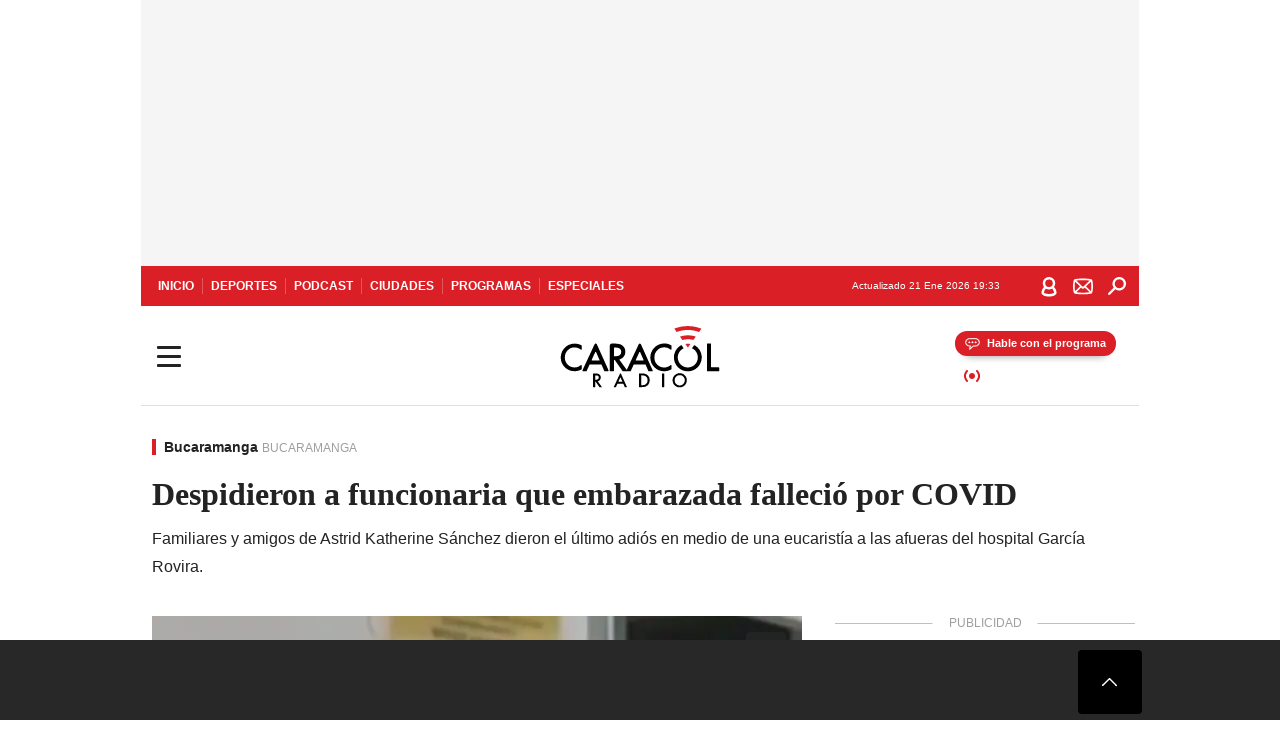

--- FILE ---
content_type: text/html; charset=utf-8
request_url: https://caracol.com.co/emisora/2021/02/17/bucaramanga/1613565768_394326.html
body_size: 37513
content:
<!DOCTYPE html><html lang="es"><head><meta charSet="utf-8"/><meta name="viewport" content="width=device-width, initial-scale=1.0, maximum-scale=5.0"/><meta http-equiv="X-UA-Compatible" content="ie=edge"/><meta name="google-site-verification" content="G2X5nOR8G3vXlNRwVmMbVxyTVTim2xrrwRbLIyKmlqc"/><meta name="format-detection" content="address=no;email=no,telephone:no"/><link rel="preload" href="https://caracol.com.co/resizer/v2/EZOJWWOWKJKRLLPIJ2UMM5IPWM.jpg?auth=c9f79223454d8e2f3d4cdaab800138dad4216255b96aa2ec175e620376520ea1&amp;width=650&amp;height=488&amp;quality=70&amp;smart=true" imagesrcset="https://caracol.com.co/resizer/v2/EZOJWWOWKJKRLLPIJ2UMM5IPWM.jpg?auth=c9f79223454d8e2f3d4cdaab800138dad4216255b96aa2ec175e620376520ea1&amp;width=288&amp;height=216&amp;quality=70&amp;smart=true 288w, https://caracol.com.co/resizer/v2/EZOJWWOWKJKRLLPIJ2UMM5IPWM.jpg?auth=c9f79223454d8e2f3d4cdaab800138dad4216255b96aa2ec175e620376520ea1&amp;width=343&amp;height=257&amp;quality=70&amp;smart=true 343w, https://caracol.com.co/resizer/v2/EZOJWWOWKJKRLLPIJ2UMM5IPWM.jpg?auth=c9f79223454d8e2f3d4cdaab800138dad4216255b96aa2ec175e620376520ea1&amp;width=382&amp;height=287&amp;quality=70&amp;smart=true 382w, https://caracol.com.co/resizer/v2/EZOJWWOWKJKRLLPIJ2UMM5IPWM.jpg?auth=c9f79223454d8e2f3d4cdaab800138dad4216255b96aa2ec175e620376520ea1&amp;width=650&amp;height=488&amp;quality=70&amp;smart=true 650w, https://caracol.com.co/resizer/v2/EZOJWWOWKJKRLLPIJ2UMM5IPWM.jpg?auth=c9f79223454d8e2f3d4cdaab800138dad4216255b96aa2ec175e620376520ea1&amp;width=736&amp;height=552&amp;quality=70&amp;smart=true 736w, https://caracol.com.co/resizer/v2/EZOJWWOWKJKRLLPIJ2UMM5IPWM.jpg?auth=c9f79223454d8e2f3d4cdaab800138dad4216255b96aa2ec175e620376520ea1&amp;width=768&amp;height=576&amp;quality=70&amp;smart=true 800w" imagesizes="(min-width:990px) 650px, calc(100vw - 32px)" as="image" fetchpriority="high"/><link rel="preload" as="font" href="/pf/resources/caracol-colombia/fonts/Lora/Lora-Bold.woff2?d=560&amp;mxId=00000000" type="font/woff2" crossorigin="anonymous"/><link rel="preload" as="font" href="/pf/resources/caracol-colombia/fonts/Poppins/Poppins-Regular.woff2?d=560&amp;mxId=00000000" type="font/woff2" crossorigin="anonymous"/><link rel="preload" as="font" href="/pf/resources/caracol-colombia/fonts/Poppins/Poppins-Bold.woff2?d=560&amp;mxId=00000000" type="font/woff2" crossorigin="anonymous"/><title>Funcionaria embarazada del hospital García Rovira falleció por coronavirus Despidieron a funcionaria que embarazada falleció por COVID : Despidieron a funcionaria que embarazada falleció por COVID </title><meta name="lang" content="es"/><meta name="referrer" content="no-referrer-when-downgrade"/><meta name="robots" content="index, follow, noarchive"/><meta name="robots" content="max-video-preview:3"/><meta name="robots" content="max-image-preview:large"/><meta name="robots" content="max-snippet:-1"/><meta name="description" content="Familiares y amigos de Astrid Katherine Sánchez dieron el último adiós en medio de una eucaristía a las afueras del hospital García Rovira."/><meta name="organization" content="Caracol Radio"/><meta property="article:modified_time" content="2021-02-17T10:00:00-05:00"/><meta property="article:published_time" content="2021-02-17T10:00:00-05:00"/><link rel="canonical" href="https://caracol.com.co/emisora/2021/02/17/bucaramanga/1613565768_394326.html"/><link rel="amphtml" href="https://caracol.com.co/emisora/2021/02/17/bucaramanga/1613565768_394326.html?outputType=amp"/><meta property="article:author" content="Caracol Radio Bucaramanga"/><meta property="article:publisher" content="https://www.facebook.com/caracolradio/"/><meta property="article:section" content="Ciudades"/><meta property="article:tag" content="Bucaramanga"/><meta property="article:tag" content="Santander"/><meta property="article:tag" content="Colombia"/><meta property="article:tag" content="Sudamérica"/><meta property="article:tag" content="Latinoamérica"/><meta property="article:tag" content="América"/><link rel="alternate" href="https://caracol.com.co/arc/outboundfeeds/rss/category/ciudades?outputType=xml" type="application/rss+xml" title="RSS sobre Ciudades"/><meta property="og:title" content="Despidieron a funcionaria que embarazada falleció por COVID"/><meta property="og:description" content="Familiares y amigos de Astrid Katherine Sánchez dieron el último adiós en medio de una eucaristía a las afueras del hospital García Rovira."/><meta property="og:image" content="https://caracol.com.co/resizer/v2/https%3A%2F%2Fcloudfront-us-east-1.images.arcpublishing.com%2Fprisaradioco%2FEZOJWWOWKJKRLLPIJ2UMM5IPWM.jpg?auth=56df8411e6758ba3d8cef707f86690e9b6accfb0fc41b781060dea5a8238cd2c&amp;height=626&amp;width=1080&amp;quality=70&amp;smart=true"/><meta property="og:image:width" content="1080"/><meta property="og:image:height" content="626"/><meta property="og:updated_time" content="2021-02-17T10:00:00-05:00"/><meta property="og:url" content="https://caracol.com.co/emisora/2021/02/17/bucaramanga/1613565768_394326.html"/><meta property="og:type" content="article"/><meta property="og:site_name" content="Caracol Radio"/><meta property="fb:app_id" content="229574677178613"/><meta property="twitter:card" content="summary_large_image"/><meta property="twitter:site" content="@CaracolRadio"/><meta name="twitter:title" content="Despidieron a funcionaria que embarazada falleció por COVID"/><meta name="twitter:description" content="Familiares y amigos de Astrid Katherine Sánchez dieron el último adiós en medio de una eucaristía a las afueras del hospital García Rovira."/><meta name="adUnit" property="adUnit" content="noticias/ciudades/bucaramanga"/><script type="application/javascript" id="polyfill-script">if(!Array.prototype.includes||!(window.Object && window.Object.assign)||!window.Promise||!window.Symbol||!window.fetch){document.write('<script type="application/javascript" src="/pf/dist/engine/polyfill.js?d=560&mxId=00000000" defer=""><\/script>')}</script><script id="fusion-engine-react-script" type="application/javascript" src="/pf/dist/engine/react.js?d=560&amp;mxId=00000000" defer=""></script><script id="fusion-engine-combinations-script" type="application/javascript" src="/pf/dist/components/combinations/default.js?d=560&amp;mxId=00000000" defer=""></script><script id="fusion-spa-sw" type="application/javascript">if('serviceWorker' in navigator){window.addEventListener('load',function(){navigator.serviceWorker.register('/sw-spa.js?d=560&mxId=00000000')})}</script><link rel="shortcut icon" type="image/x-icon" href="/pf/resources/caracol-colombia/favicon.ico?d=560&amp;mxId=00000000"/><link rel="icon" type="image/x-icon" href="/pf/resources/caracol-colombia/favicon.ico?d=560&amp;mxId=00000000"/><link rel="apple-touch-icon" href="/pf/resources/caracol-colombia/touch-icon-iphone.png?d=560&amp;mxId=00000000"/><link rel="apple-touch-icon" sizes="152x152" href="/pf/resources/caracol-colombia/touch-icon-ipad.png?d=560&amp;mxId=00000000"/><link rel="apple-touch-icon" sizes="180x180" href="/pf/resources/caracol-colombia/touch-icon-iphone-retina.png?d=560&amp;mxId=00000000"/><link rel="apple-touch-icon" sizes="167x167" href="/pf/resources/caracol-colombia/touch-icon-ipad-retina.png?d=560&amp;mxId=00000000"/><style>@font-face{font-family:Lora;src:url("/pf/resources/caracol-colombia/fonts/Lora/Lora-Bold.eot?d=560&mxId=00000000");src:url("/pf/resources/caracol-colombia/fonts/Lora/Lora-Bold.eot?d=560&mxId=00000000#iefix") format("embedded-opentype"),url("/pf/resources/caracol-colombia/fonts/Lora/Lora-Bold.woff2?d=560&mxId=00000000") format("woff2"),url("/pf/resources/caracol-colombia/fonts/Lora/Lora-Bold.ttf?d=560&mxId=00000000") format("ttf");font-weight:700;font-style:normal;font-display:swap}@font-face{font-family:Lora;src:url("/pf/resources/caracol-colombia/fonts/Lora/Lora-SemiBold.eot?d=560&mxId=00000000");src:url("/pf/resources/caracol-colombia/fonts/Lora/Lora-SemiBold.eot?d=560&mxId=00000000#iefix") format("embedded-opentype"),url("/pf/resources/caracol-colombia/fonts/Lora/Lora-SemiBold.woff2?d=560&mxId=00000000") format("woff2"),url("/pf/resources/caracol-colombia/fonts/Lora/Lora-SemiBold.ttf?d=560&mxId=00000000") format("ttf");font-weight:600;font-style:normal;font-display:swap}@font-face{font-family:Lora;src:url("/pf/resources/caracol-colombia/fonts/Lora/Lora-Medium.eot?d=560&mxId=00000000");src:url("/pf/resources/caracol-colombia/fonts/Lora/Lora-Medium.eot?d=560&mxId=00000000#iefix") format("embedded-opentype"),url("/pf/resources/caracol-colombia/fonts/Lora/Lora-Medium.woff2?d=560&mxId=00000000") format("woff2"),url("/pf/resources/caracol-colombia/fonts/Lora/Lora-Medium.ttf?d=560&mxId=00000000") format("ttf");font-weight:500;font-style:normal;font-display:swap}@font-face{font-family:Lora;src:url("/pf/resources/caracol-colombia/fonts/Lora/Lora-Regular.eot?d=560&mxId=00000000");src:url("/pf/resources/caracol-colombia/fonts/Lora/Lora-Regular.eot?d=560&mxId=00000000#iefix") format("embedded-opentype"),url("/pf/resources/caracol-colombia/fonts/Lora/Lora-Regular.woff2?d=560&mxId=00000000") format("woff2"),url("/pf/resources/caracol-colombia/fonts/Lora/Lora-Regular.ttf?d=560&mxId=00000000") format("ttf");font-weight:400;font-style:normal;font-display:swap}@font-face{font-family:Poppins;src:url("/pf/resources/caracol-colombia/fonts/Poppins/Poppins-Black.eot?d=560&mxId=00000000");src:local("Poppins"),local("Poppins-Black"),url("/pf/resources/caracol-colombia/fonts/Poppins/Poppins-Black.eot?d=560&mxId=00000000#iefix") format("embedded-opentype"),url("/pf/resources/caracol-colombia/fonts/Poppins/Poppins-Black.woff2?d=560&mxId=00000000") format("woff2"),url("/pf/resources/caracol-colombia/fonts/Poppins/Poppins-Black.ttf?d=560&mxId=00000000") format("ttf");font-weight:900;font-style:normal;font-display:swap}@font-face{font-family:Poppins;src:url("/pf/resources/caracol-colombia/fonts/Poppins/Poppins-Black.eot?d=560&mxId=00000000");src:local("Poppins"),local("Poppins-BlackItalic"),url("/pf/resources/caracol-colombia/fonts/Poppins/Poppins-Black.eot?d=560&mxId=00000000#iefix") format("embedded-opentype"),url("/pf/resources/caracol-colombia/fonts/Poppins/Poppins-Black.woff2?d=560&mxId=00000000") format("woff2"),url("/pf/resources/caracol-colombia/fonts/Poppins/Poppins-Black.ttf?d=560&mxId=00000000") format("ttf");font-weight:900;font-style:italic;font-display:swap}@font-face{font-family:Poppins;src:url("/pf/resources/caracol-colombia/fonts/Poppins/Poppins-ExtraBold.eot?d=560&mxId=00000000");src:local("Poppins"),local("Poppins-ExtraBold"),url("/pf/resources/caracol-colombia/fonts/Poppins/Poppins-ExtraBold.eot?d=560&mxId=00000000#iefix") format("embedded-opentype"),url("/pf/resources/caracol-colombia/fonts/Poppins/Poppins-ExtraBold.woff2?d=560&mxId=00000000") format("woff2"),url("/pf/resources/caracol-colombia/fonts/Poppins/Poppins-ExtraBold.ttf?d=560&mxId=00000000") format("ttf");font-weight:800;font-style:normal;font-display:swap}@font-face{font-family:Poppins;src:url("/pf/resources/caracol-colombia/fonts/Poppins/Poppins-ExtraBold.eot?d=560&mxId=00000000");src:local("Poppins"),local("Poppins-ExtraBoldItalic"),url("/pf/resources/caracol-colombia/fonts/Poppins/Poppins-ExtraBold.eot?d=560&mxId=00000000#iefix") format("embedded-opentype"),url("/pf/resources/caracol-colombia/fonts/Poppins/Poppins-ExtraBold.woff2?d=560&mxId=00000000") format("woff2"),url("/pf/resources/caracol-colombia/fonts/Poppins/Poppins-ExtraBold.ttf?d=560&mxId=00000000") format("ttf");font-weight:800;font-style:italic;font-display:swap}@font-face{font-family:Poppins;src:url("/pf/resources/caracol-colombia/fonts/Poppins/Poppins-Bold.eot?d=560&mxId=00000000");src:local("Poppins"),local("Poppins-Bold"),url("/pf/resources/caracol-colombia/fonts/Poppins/Poppins-Bold.eot?d=560&mxId=00000000#iefix") format("embedded-opentype"),url("/pf/resources/caracol-colombia/fonts/Poppins/Poppins-Bold.woff2?d=560&mxId=00000000") format("woff2"),url("/pf/resources/caracol-colombia/fonts/Poppins/Poppins-Bold.ttf?d=560&mxId=00000000") format("ttf");font-weight:700;font-style:normal;font-display:swap}@font-face{font-family:Poppins;src:url("/pf/resources/caracol-colombia/fonts/Poppins/Poppins-Bold.eot?d=560&mxId=00000000");src:local("Poppins"),local("Poppins-BoldItalic"),url("/pf/resources/caracol-colombia/fonts/Poppins/Poppins-Bold.eot?d=560&mxId=00000000#iefix") format("embedded-opentype"),url("/pf/resources/caracol-colombia/fonts/Poppins/Poppins-Bold.woff2?d=560&mxId=00000000") format("woff2"),url("/pf/resources/caracol-colombia/fonts/Poppins/Poppins-Bold.ttf?d=560&mxId=00000000") format("ttf");font-weight:700;font-style:italic;font-display:swap}@font-face{font-family:Poppins;src:url("/pf/resources/caracol-colombia/fonts/Poppins/Poppins-SemiBold.eot?d=560&mxId=00000000");src:local("Poppins"),local("Poppins-SemiBold"),url("/pf/resources/caracol-colombia/fonts/Poppins/Poppins-SemiBold.eot?d=560&mxId=00000000#iefix") format("embedded-opentype"),url("/pf/resources/caracol-colombia/fonts/Poppins/Poppins-SemiBold.woff2?d=560&mxId=00000000") format("woff2"),url("/pf/resources/caracol-colombia/fonts/Poppins/Poppins-SemiBold.ttf?d=560&mxId=00000000") format("ttf");font-weight:600;font-style:normal;font-display:swap}@font-face{font-family:Poppins;src:url("/pf/resources/caracol-colombia/fonts/Poppins/Poppins-SemiBold.eot?d=560&mxId=00000000");src:local("Poppins"),local("Poppins-SemiBoldItalic"),url("/pf/resources/caracol-colombia/fonts/Poppins/Poppins-SemiBold.eot?d=560&mxId=00000000#iefix") format("embedded-opentype"),url("/pf/resources/caracol-colombia/fonts/Poppins/Poppins-SemiBold.woff2?d=560&mxId=00000000") format("woff2"),url("/pf/resources/caracol-colombia/fonts/Poppins/Poppins-SemiBold.ttf?d=560&mxId=00000000") format("ttf");font-weight:600;font-style:italic;font-display:swap}@font-face{font-family:Poppins;src:url("/pf/resources/caracol-colombia/fonts/Poppins/Poppins-Medium.eot?d=560&mxId=00000000");src:local("Poppins"),local("Poppins-Medium"),url("/pf/resources/caracol-colombia/fonts/Poppins/Poppins-Medium.eot?d=560&mxId=00000000#iefix") format("embedded-opentype"),url("/pf/resources/caracol-colombia/fonts/Poppins/Poppins-Medium.woff2?d=560&mxId=00000000") format("woff2"),url("/pf/resources/caracol-colombia/fonts/Poppins/Poppins-Medium.ttf?d=560&mxId=00000000") format("ttf");font-weight:500;font-style:normal;font-display:swap}@font-face{font-family:Poppins;src:url("/pf/resources/caracol-colombia/fonts/Poppins/Poppins-Medium.eot?d=560&mxId=00000000");src:local("Poppins"),local("Poppins-MediumItalic"),url("/pf/resources/caracol-colombia/fonts/Poppins/Poppins-Medium.eot?d=560&mxId=00000000#iefix") format("embedded-opentype"),url("/pf/resources/caracol-colombia/fonts/Poppins/Poppins-Medium.woff2?d=560&mxId=00000000") format("woff2"),url("/pf/resources/caracol-colombia/fonts/Poppins/Poppins-Medium.ttf?d=560&mxId=00000000") format("ttf");font-weight:500;font-style:italic;font-display:swap}@font-face{font-family:Poppins;src:url("/pf/resources/caracol-colombia/fonts/Poppins/Poppins-Regular.eot?d=560&mxId=00000000");src:local("Poppins"),local("Poppins-Regular"),url("/pf/resources/caracol-colombia/fonts/Poppins/Poppins-Regular.eot?d=560&mxId=00000000#iefix") format("embedded-opentype"),url("/pf/resources/caracol-colombia/fonts/Poppins/Poppins-Regular.woff2?d=560&mxId=00000000") format("woff2"),url("/pf/resources/caracol-colombia/fonts/Poppins/Poppins-Regular.ttf?d=560&mxId=00000000") format("ttf");font-weight:400;font-style:normal;font-display:swap}@font-face{font-family:Poppins;src:url("/pf/resources/caracol-colombia/fonts/Poppins/Poppins-Italic.eot?d=560&mxId=00000000");src:local("Poppins"),local("Poppins-Italic"),url("/pf/resources/caracol-colombia/fonts/Poppins/Poppins-Italic.eot?d=560&mxId=00000000#iefix") format("embedded-opentype"),url("/pf/resources/caracol-colombia/fonts/Poppins/Poppins-Italic.woff2?d=560&mxId=00000000") format("woff2"),url("/pf/resources/caracol-colombia/fonts/Poppins/Poppins-Italic.ttf?d=560&mxId=00000000") format("ttf");font-weight:400;font-style:italic;font-display:swap}@font-face{font-family:Poppins;src:url("/pf/resources/caracol-colombia/fonts/Poppins/Poppins-Light.eot?d=560&mxId=00000000");src:local("Poppins"),local("Poppins-Light"),url("/pf/resources/caracol-colombia/fonts/Poppins/Poppins-Light.eot?d=560&mxId=00000000#iefix") format("embedded-opentype"),url("/pf/resources/caracol-colombia/fonts/Poppins/Poppins-Light.woff2?d=560&mxId=00000000") format("woff2"),url("/pf/resources/caracol-colombia/fonts/Poppins/Poppins-Light.ttf?d=560&mxId=00000000") format("ttf");font-weight:300;font-style:normal;font-display:swap}@font-face{font-family:Poppins;src:url("/pf/resources/caracol-colombia/fonts/Poppins/Poppins-LightItalic.eot?d=560&mxId=00000000");src:local("Poppins"),local("Poppins-LightItalic"),url("/pf/resources/caracol-colombia/fonts/Poppins/Poppins-LightItalic.eot?d=560&mxId=00000000#iefix") format("embedded-opentype"),url("/pf/resources/caracol-colombia/fonts/Poppins/Poppins-LightItalic.woff2?d=560&mxId=00000000") format("woff2"),url("/pf/resources/caracol-colombia/fonts/Poppins/Poppins-LightItalic.ttf?d=560&mxId=00000000") format("ttf");font-weight:300;font-style:normal;font-display:swap}@font-face{font-family:Poppins;src:url("/pf/resources/caracol-colombia/fonts/Poppins/Poppins-ExtraLight.eot?d=560&mxId=00000000");src:local("Poppins"),local("Poppins-ExtraLight"),url("/pf/resources/caracol-colombia/fonts/Poppins/Poppins-ExtraLight.eot?d=560&mxId=00000000#iefix") format("embedded-opentype"),url("/pf/resources/caracol-colombia/fonts/Poppins/Poppins-ExtraLight.woff2?d=560&mxId=00000000") format("woff2"),url("/pf/resources/caracol-colombia/fonts/Poppins/Poppins-ExtraLight.ttf?d=560&mxId=00000000") format("ttf");font-weight:200;font-style:normal;font-display:swap}@font-face{font-family:Poppins;src:url("/pf/resources/caracol-colombia/fonts/Poppins/Poppins-Thin.eot?d=560&mxId=00000000");src:local("Poppins"),local("Poppins-Thin"),url("/pf/resources/caracol-colombia/fonts/Poppins/Poppins-Thin.eot?d=560&mxId=00000000#iefix") format("embedded-opentype"),url("/pf/resources/caracol-colombia/fonts/Poppins/Poppins-Thin.woff2?d=560&mxId=00000000") format("woff2"),url("/pf/resources/caracol-colombia/fonts/Poppins/Poppins-Thin.ttf?d=560&mxId=00000000") format("ttf");font-weight:100;font-style:normal;font-display:swap}.c-s>div:empty{padding:0}.lead-art .bt-am{position:absolute;width:40px;height:40px;top:calc((100vw - 32px) * .75 - 60px);right:20px;background:url(/pf/resources/caracol-colombia/img/ico-fs.svg?d=560&mxId=00000000) 50%/20px no-repeat #232323;border-radius:5px;text-indent:-9999px}.cnt-byline>div .au-tw{background:url(/pf/resources/caracol-colombia/img/ico-tw-cl1.svg?d=560&mxId=00000000) 50% no-repeat;text-indent:-9999px;display:inline-block;margin-left:4px;width:20px}.cnt-byline img{border-radius:50%;background-color:#fff;height:30px;width:30px;float:left;margin:0 6px 0 0}.cnt-txt .loc{font-weight:700;display:inline-block;margin-bottom:0}.cnt-txt .loc:after{content:"\2022";padding:0 5px}.cnt-txt .loc+p{display:inline}.cnt-txt .loc+p+*{margin-top:15px}.cnt-txt li{font:16px/24px Poppins,Arial,Helvetica Neue,Helvetica,sans-serif}.cnt-txt>ul{counter-reset:section;margin-bottom:15px}.cnt-txt>ul li{padding:0 0 8px 28px;position:relative}.cnt-txt>ul li:before{content:"";width:7px;height:7px;border-radius:50%;background:#da1f26;display:block;position:absolute;left:7px;top:8px}@font-face{font-family:sourcesans;src:url(//cr00.epimg.net/especiales/arcsites/car/fonts/sourcesanspro-regular.woff2) format("woff2"),url(//cr00.epimg.net/especiales/arcsites/car/fonts/sourcesanspro-regular.woff) format("woff");font-weight:500;font-style:normal;font-display:swap}@font-face{font-family:sourcesans;src:url(//cr00.epimg.net/especiales/arcsites/car/fonts/sourcesanspro-semibold.woff2) format("woff2"),url(//cr00.epimg.net/especiales/arcsites/car/fonts/sourcesanspro-semibold.woff) format("woff");font-weight:600;font-style:normal;font-display:swap}@font-face{font-family:sourcesans;src:url(//cr00.epimg.net/especiales/arcsites/car/fonts/sourcesanspro-bold.woff2) format("woff2"),url(//cr00.epimg.net/especiales/arcsites/car/fonts/sourcesanspro-bold.woff) format("woff");font-weight:700;font-style:normal;font-display:swap}@media (min-width:768px){footer .c-sn{height:80px;margin-left:20px}footer .c-sn li{min-width:126px;max-width:126px;margin:0}footer .c-sn a{font:700 20px/32px Poppins,Arial,Helvetica Neue,Helvetica,sans-serif;-webkit-box-orient:horizontal;-webkit-box-direction:normal;flex-direction:row}footer .c-sn a:before{margin:0 8px 0 0}footer .c-ln{height:48px;padding:0}footer .c-ln li{margin:0}footer .c-ln a{padding:0 15px}.cnt-buscador-emisoras{padding:8px 0}.cnt-buscador-emisoras>div:not(.cnt-cabecera){width:calc(100% - 58px);height:384px;overflow:auto;overflow-x:hidden;margin:16px 0 0}.cnt-buscador-emisoras .buscador-emisora{width:calc(100% - 16px);background:#f5f5f5;height:82px;margin:0 auto;padding-top:0}.cnt-buscador-emisoras .buscador-emisora form{background:#fff}.cnt-buscador-emisoras .buscador-emisora button{width:50px;height:50px;text-indent:-9999px;background:url("/pf/resources/caracol-colombia/img/player-permanente/ico-lupa.svg?d=560&mxId=00000000") 50%/15px no-repeat}.cnt-buscador-emisoras .buscador-emisora input::-webkit-input-placeholder{color:#232323}.cnt-buscador-emisoras .buscador-emisora input::-moz-placeholder{color:#232323}.cnt-buscador-emisoras .buscador-emisora input:-ms-input-placeholder,.cnt-buscador-emisoras .buscador-emisora input::-ms-input-placeholder{color:#232323}.cnt-buscador-emisoras .cnt-resultados{max-width:40%;margin-left:30%;margin-top:24px}.cnt-buscador-emisoras .cnt-resultados .tit,.cnt-buscador-emisoras .cnt-resultados li,.cnt-buscador-emisoras .cnt-resultados>p{height:50px}.cnt-buscador-emisoras .cnt-resultados>p{margin-left:0}.cnt-interaccion{margin-top:25px}}@media (min-width:990px){.c-s>div.mh266-100{min-height:266px}.c-d .cnt-publi{display:block}.cnt-buscador-emisoras{background:#fff;z-index:101}.cnt-buscador-emisoras>button{position:absolute;text-indent:-9999px;width:50px;height:50px;border-radius:8px;background:url("/pf/resources/caracol-colombia/img/player-permanente/ico-fullscreen.svg?d=560&mxId=00000000") 50% no-repeat #f5f5f5;top:16px;right:8px}.cnt-buscador-emisoras>div:not(.cnt-cabecera){height:320px}.cnt-buscador-emisoras .cnt-resultados>p{width:250px;margin-left:calc(100% - 250px)}.c-i{max-width:650px}.c-d{max-width:300px}.bcrumb{margin-top:14px}.cint{padding-top:12px}}@media (min-width:990px) and (max-width:1366px){.lead-art .bt-am{top:20px}}@media (min-width:1025px){.lead-art .bt-am{top:20px;opacity:0}}@media (max-width:989px){body{max-width:100vw}.c-s>div{padding:0}.c-s .c-opc ul,.c-s nav,.c-s>div>div:before{display:none}.c-s .c-opc p{padding:0;line-height:20px}.c-s header>div:first-child{-webkit-box-pack:center;justify-content:center}.c-h-p{height:64px;-webkit-box-shadow:0 2px 4px 0 rgba(0,0,0,.1);box-shadow:0 2px 4px 0 rgba(0,0,0,.1)}.c-h-p .logo{width:103px;height:26px;left:41px;-webkit-transform:none;transform:none}.c-h-p .ondirect{display:none}.c-h-p div{margin:0}.c-h-d{height:74px}.c-sab{background:linear-gradient(90deg,#fff,#fff 269px,#ddd 270px,hsla(0,0%,93%,.99) 271px,hsla(0,0%,93%,.99));max-height:calc(100vh - 166px);min-height:calc(100vh - 166px);overflow-y:scroll}.c-sab .c-i-sab{flex-wrap:nowrap;-webkit-box-flex:1;flex-grow:1;min-height:auto}.c-sab .opc{-webkit-box-ordinal-group:2;order:1;min-height:55px}.c-sab .dto{-webkit-box-ordinal-group:3;order:2;width:267px;margin:0;padding:12px 16px 0;position:relative;border-bottom:1px solid #ddd}.c-sab .dto>div{position:static;-webkit-transform:none;transform:none;text-align:left;padding:8px 0;display:-webkit-box;display:flex;-webkit-box-align:start;align-items:flex-start;-webkit-box-orient:vertical;-webkit-box-direction:normal;flex-direction:column}.c-sab .dto>div a{display:inline-block;margin:0 0 8px;color:#000}.c-sab .dto>p{background:url(https://cadenaser00.epimg.net/pf/resources/caracol-colombia/img/ico-di-cl1.svg) 0 50%/20px no-repeat;text-align:left;font:700 16px/24px Poppins,Arial,Helvetica Neue,Helvetica,sans-serif;color:#000}.c-sab .pdc{-webkit-box-ordinal-group:4;order:3;width:250px;margin:0}.c-sab .pdc>div{display:none}.c-sab .c-mnu{max-width:100%}.c-sab .c-mnu li:not(:last-child){font:300 12px/36px Poppins,Arial,Helvetica Neue,Helvetica,sans-serif}.c-sab .c-mnu>p{background:url(/pf/resources/caracol-colombia/img/ico-sig-cl1.svg?d=560&mxId=00000000) calc(100% - 16px) 50% no-repeat}.c-sab .mnu{-webkit-box-ordinal-group:5;order:4;width:250px}.c-sab .otr{-webkit-box-ordinal-group:6;order:5;width:250px;margin:0;-webkit-box-shadow:none;box-shadow:none}.c-sab .otr,.c-sab .otr div p{display:none}.c-sab .otr>div{-webkit-box-orient:vertical;-webkit-box-direction:normal;flex-direction:column}.c-sab .otr div li{margin:16px 8px 0 0}.c-sab .otr div a{width:36px;height:36px;background-size:16px}.c-sab .otr div a.fb,.c-sab .otr div a.tw{background-size:20px}.c-sab .l-par li:not(:nth-child(2)){display:none}.c-sab .c-par{height:auto;margin-top:16px}.c-sab .c-par+p{display:none}.c-sab .c-par a,.c-sab .c-par p{max-width:calc(100% - 20px)!important}.c-sab .c-mnu .n1,.c-sab .rec>p{display:none}.c-sab .o-ops{border:0;border-bottom:1px solid #ddd;margin:15px 0 0;padding:18px 16px 8px;position:relative}.c-sab .o-ops:before{content:"";position:absolute;top:0;left:16px;width:235px;height:1px;border:1px dashed #dfdfdf}.c-emi{top:20px;height:calc(100% - 20px)}.c-emi .cnt-buscador-emisoras{width:100vw}.c-emi .cnt-buscador-emisoras>button{top:13px}.c-emi .cnt-buscador-emisoras>div:last-child{max-width:100%;width:100%}.c-emi .cnt-buscador-emisoras .cnt-resultados{margin-left:20px}.c-emi .cnt-buscador-emisoras ul{-webkit-box-orient:vertical;-webkit-box-direction:normal;flex-direction:column}.c-emi .cnt-buscador-emisoras li,.c-emi .cnt-buscador-emisoras li.tit{min-width:0;max-width:none}}@media (max-width:600px){.c-h-d{height:74px}.c-sab{margin:0}.c-sab .dto{left:0}.c-sab .c-mnu>a,.c-sab .c-mnu>p{font:600 14px/14px Poppins,Arial,Helvetica Neue,Helvetica,sans-serif;margin-top:7px}.c-sab .mnu-ul li:not(:last-child){margin-bottom:6px}.c-sab .c-mnu ul#\/actualidad li a,.c-sab .c-mnu ul#\/ciudades li a,.c-sab .c-mnu ul#\/deportes li a,.c-sab .c-mnu ul#\/viajes li a,.c-sab .c-mnu ul#\/vida li a{padding:0}.c-sab .otr,.c-sab .pdc div,.cnt-byline>div:before{display:none}.cnt-byline>div p a.aw-wb{display:inline-block;width:80%;overflow:hidden;text-overflow:ellipsis;white-space:nowrap;height:30px}.cnt-byline>div p a.au-tw{width:20px;height:30px}.cnt-byline span.a_ti{margin:0 0 0 45px}.c-i .cnt-byline{display:flexlock;margin:10px 0;position:relative;min-height:36px;padding:0;flex-wrap:wrap;-webkit-box-align:end;align-items:flex-end}.c-i .cnt-byline>div p{width:100%;position:relative;padding:0}.c-i .cnt-byline>div p a.aw-wb{line-height:24px;height:24px}.c-i .cnt-byline>div p a.au-tw{height:24px;position:absolute}.c-i .cnt-byline span.a_ti{line-height:28px;margin:0;position:absolute;top:0}body.noticia .c-i .cnt-byline,body.noticia .c-i .cnt-byline>div{display:inline-block;width:100%}body.noticia .c-i .cnt-byline>div p{width:100%;height:40px}body.noticia .c-i .cnt-byline>div p a.aw-wb{width:50%}body.noticia .c-i .cnt-byline span.a_ti{line-height:20px;margin:0;position:relative;top:0}.ult{display:none}}html{line-height:1.15;-webkit-text-size-adjust:100%}main{display:block}h1{font-size:2em}a{background-color:transparent;text-decoration:none;color:#232323}b{font-weight:bolder}img{border-style:none;max-width:100%;display:block;height:auto}button,input{font-family:inherit;font-size:100%;line-height:1.15;margin:0;overflow:visible}button{text-transform:none;-webkit-appearance:button;border:0}button::-moz-focus-inner{border-style:none;padding:0}[type=search]{-webkit-appearance:textfield;outline-offset:-2px}[type=search]::-webkit-search-decoration{-webkit-appearance:none}::-webkit-file-upload-button{-webkit-appearance:button;font:inherit}html{box-sizing:border-box;-moz-box-sizing:border-box;-webkit-box-sizing:border-box;font-size:100%}*,:after,:before{box-sizing:inherit;-moz-box-sizing:inherit;-webkit-box-sizing:inherit;-webkit-box-sizing:border-box;box-sizing:border-box}body,figure,h1,h3,p,ul{margin:0;padding:0}ul{list-style-type:none;overflow:visible;counter-reset:olcont}ul li{margin:0;padding:0;counter-increment:olcont}input{background-color:transparent;background-image:none;border:0;font-size:16px;padding:0}body,button,input{font-synthesis:none;-moz-font-feature-settings:"kern";-webkit-font-smoothing:antialiased;-moz-osx-font-smoothing:grayscale}@-webkit-keyframes ellipsis-dot{25%{content:""}50%{content:"."}75%{content:".."}to{content:"..."}}@keyframes ellipsis-dot{25%{content:""}50%{content:"."}75%{content:".."}to{content:"..."}}@-webkit-keyframes spin{to{-webkit-transform:rotate(0);transform:rotate(1turn)}}@keyframes spin{to{-webkit-transform:rotate(0);transform:rotate(1turn)}}p{font:16px/24px Poppins,Arial,Helvetica Neue,Helvetica,sans-serif}:active,:focus{outline:0}button:-moz-focusring{outline:0}#fusion-app{width:100%;margin:0 auto;padding:0}.c-s>div{background:#f5f5f5;padding:8px 0;-webkit-box-pack:center;justify-content:center}.c-s>div,.c-s>div>div{position:relative;display:-webkit-box;display:flex}.c-s>div>div:before{content:"";width:24px;height:100%;background:#bfbfbf;left:-24px;top:0;display:none;position:absolute}.c-s>div>div:after{content:"PUBLICIDAD";position:absolute;left:-18px;top:85px;-webkit-transform-origin:left top;transform-origin:left top;-webkit-transform:rotate(270deg);transform:rotate(270deg);font-size:12px;letter-spacing:1px;color:#9f9f9f;display:none}.cnt-publi div#caracol_gpt-MPU1{height:600px;width:auto}.cnt-publi{position:relative;padding:23px 0 16px;text-align:center;display:-webkit-box;display:flex;-webkit-box-pack:center;justify-content:center}.cnt-publi:before{content:"";background:#bfbfbf;width:100%;height:1px;position:absolute;top:7px;left:0;display:block}.cnt-publi:after{content:"PUBLICIDAD";font:12px/15px Poppins,Arial,Helvetica Neue,Helvetica,sans-serif;color:#9f9f9f;position:absolute;top:0;left:50%;-webkit-transform:translateX(-50%);transform:translateX(-50%);background:#fff;padding:0 16px}.c-s>div.mh266-100{min-height:100px}.cnt-data-art>aside{width:100%;max-width:650px}footer{padding-bottom:82px;background:#fafafa;border-top:1px solid #eeeff2;margin-bottom:110px}footer>ul{display:-webkit-box;display:flex;-webkit-box-pack:center;justify-content:center;-webkit-box-align:center;align-items:center}footer .c-sn{height:102px}footer .c-sn li{max-width:16.5%;min-width:16.5%;margin:0}footer .c-sn a{font:700 14px/16px Poppins,Arial,Helvetica Neue,Helvetica,sans-serif;-webkit-box-orient:vertical;-webkit-box-direction:normal;flex-direction:column;-webkit-box-align:center;align-items:center;color:#9f9f9f;display:-webkit-box;display:flex}footer .c-sn a:before{content:" ";background:url(https://cr00.epimg.net/especiales/img-arc/caracol-colombia/ico-tw-cl1.svg) 50%/16px no-repeat #fff;width:32px;height:32px;border-radius:8px;display:block;margin:0 0 4px;border:4px solid #da1f26;padding:14px}footer .c-sn a.fb:before{background-image:url(https://cr00.epimg.net/especiales/img-arc/caracol-colombia/ico-fb-cl1.svg)}footer .c-sn a.in:before{background-image:url(https://cr00.epimg.net/especiales/img-arc/caracol-colombia/ico-ig-cl1.svg)}footer .c-sn a.tt:before{background-image:url(https://cr00.epimg.net/especiales/img-arc/caracol-colombia/ico-tt-cl1.svg)}footer .c-sn a.yt:before{background-image:url(https://cr00.epimg.net/especiales/img-arc/caracol-colombia/ico-yt-cl1.svg)}footer .c-ln{flex-wrap:wrap;height:auto!important;padding:2px 0!important}footer .c-ln li{border-right:1px solid #9f9f9f;margin:4px 0}footer .c-ln li:last-child{border:0}footer .c-ln a{font:12px/16px Poppins,Arial,Helvetica Neue,Helvetica,sans-serif;color:#232323;padding:0 12px;display:block}footer ul.socio{padding:10px 0;background:#efefef;margin-bottom:12px}footer ul.socio li{min-width:130px;max-width:130px;margin:0 14px;text-align:center}footer ul.socio li img{height:40px;margin:0 auto;opacity:.65}footer ul.socio li span{padding:20px 0;color:#9f9f9f;font-size:12px}.c-pl-a .c-op,.c-pl-a .c-sh{-webkit-box-pack:end;justify-content:flex-end;padding-right:52px}.c-pl-a .c-sh li button.bt-em,.c-pl-a .c-sh p{display:none}.c-pl-a .bt-pp{min-width:56px;max-width:56px;min-height:56px;max-height:56px;background:url(/pf/resources/caracol-colombia/img/ico-pl.svg?d=560&mxId=00000000) 50%/12px no-repeat #232323;border:8px solid #9f9f9f;text-indent:-9999px;display:block;border-radius:50px;z-index:10}.c-pl-a .bt-op{min-width:24px;max-width:24px;width:24px;height:24px;text-indent:-9999px;position:absolute;right:0;top:0;background:url("/pf/resources/caracol-colombia/img/player-permanente/ico-opc-blanco.svg?d=560&mxId=00000000") 50%/16px no-repeat #232323;border-radius:4px;padding:0}.c-pl-a.car .tit,.c-pl-a.rep .tit{display:none}.c-pl-a.car .tim,.c-pl-a.rep .tim{position:absolute;right:0;bottom:0;color:#fff;line-height:13px}.c-pl-a.car .bt-pp{background:url("/pf/resources/caracol-colombia/img/ico-ldn.svg?d=560&mxId=00000000") 50% no-repeat #424242;-webkit-animation:1s linear infinite spin;animation:1s linear infinite spin;overflow:hidden;border-color:#424242}.c-pl-a.rep .bt-pp{background:url(/pf/resources/caracol-colombia/img/ico-pa-cl1.svg?d=560&mxId=00000000) 50%/12px no-repeat #da1f26;border-color:#fff}.c-pl-a.rep .tim{bottom:16px;right:16px;line-height:24px}.c-pl-a.pl-i{position:relative}.c-pl-a.pl-i .bt-pp{position:absolute;left:8px;bottom:8px}.c-pl-a.pl-i .bt-op{right:8px;top:8px}.c-pl-a.pl-i .tim,.c-pl-a.pl-i .tit{font:12px/24px Poppins,Arial,Helvetica Neue,Helvetica,sans-serif;color:#fff;background:#232323;padding:0 8px;position:absolute;display:block}.c-pl-a.pl-i .tit{border-left:4px solid #fff;left:8px;max-width:calc(100% - 48px);white-space:nowrap;text-overflow:ellipsis;overflow:hidden;top:8px;border-radius:0 4px 4px 0}.c-pl-a.pl-i .tim{right:8px;border-radius:4px;bottom:auto}.c-pl-a.pl-i .c-on{position:absolute;left:72px;bottom:8px;width:calc(100% - 190px);height:48px;background:url(/pf/resources/caracol-colombia/img/vumetro/blanco-48.png?d=560&mxId=00000000) repeat-x}.c-pl-a.pl-i.rep .c-on span{position:absolute;left:0;top:0;height:100%;width:0;background:url(/pf/resources/caracol-colombia/img/vumetro/amarillo-48.png?d=560&mxId=00000000) no-repeat;display:block}.c-pl-a{overflow:hidden}.c-op,.c-sh{position:absolute;width:100%;height:0;background:#282828;overflow:hidden;left:0;top:0;display:-webkit-box;display:flex;-webkit-box-pack:center;justify-content:center;-webkit-box-align:center;align-items:center}.c-op>button,.c-sh>button{position:absolute;top:20px;right:20px;width:22px;height:22px;background:url("/pf/resources/caracol-colombia/img/ico-x.svg?d=560&mxId=00000000") 50% no-repeat;text-indent:-9999px}.c-op ul,.c-sh ul{display:-webkit-box;display:flex}.c-op li,.c-sh li{margin-left:5px}.c-op li button,.c-sh li button{width:40px;height:40px;text-indent:-9999px;display:block}.c-op li button{background:url("/pf/resources/caracol-colombia/img/ico-sh.svg?d=560&mxId=00000000") 50% no-repeat #232323;border-radius:8px}.c-sh>div:nth-of-type(2){display:none}.c-sh p{font:700 18px/42px Poppins,Arial,Helvetica Neue,Helvetica,sans-serif;color:#fff;text-align:center}.c-sh p:last-child{font:14px/18px Poppins,Arial,Helvetica Neue,Helvetica,sans-serif;padding:0 16px}.c-sh li button{border-radius:50px;background:url(/pf/resources/caracol-colombia/img/ico-fb.svg?d=560&mxId=00000000) 50% no-repeat #314299}.c-sh li button.bt-tw{background:url(/pf/resources/caracol-colombia/img/ico-tw.svg?d=560&mxId=00000000) 50% no-repeat #101418}.c-sh li button.bt-li{background:url(/pf/resources/caracol-colombia/img/ico-li.svg?d=560&mxId=00000000) 50% no-repeat #0086d7}.c-sh li button.bt-wh{background:url(/pf/resources/caracol-colombia/img/ico-wh.svg?d=560&mxId=00000000) 50%/16px no-repeat #0a9b34}.c-sh li button.bt-em{background:url(/pf/resources/caracol-colombia/img/ico-em.svg?d=560&mxId=00000000) 50%/16px no-repeat #424242}.cnt-buscador-emisoras>button{display:none}.cnt-buscador-emisoras .buscador-emisora{padding:16px 0;background:#fff;-webkit-box-ordinal-group:3;order:2}.cnt-buscador-emisoras .buscador-emisora form{background:#f5f5f5;border-radius:8px;display:-webkit-box;display:flex}.cnt-buscador-emisoras .buscador-emisora button{width:64px;height:64px;text-indent:-9999px;background:url("/pf/resources/caracol-colombia/img/player-permanente/ico-lupa.svg?d=560&mxId=00000000") 50% no-repeat}.cnt-buscador-emisoras .buscador-emisora input{font:18px/48px Poppins,Arial,Helvetica Neue,Helvetica,sans-serif;color:#232323;width:calc(100% - 64px)}.cnt-buscador-emisoras .buscador-emisora input::-webkit-input-placeholder{color:#8c8d97}.cnt-buscador-emisoras .buscador-emisora input::-moz-placeholder{color:#8c8d97}.cnt-buscador-emisoras .buscador-emisora input:-ms-input-placeholder,.cnt-buscador-emisoras .buscador-emisora input::-ms-input-placeholder{color:#8c8d97}.cnt-buscador-emisoras .cnt-resultados{-webkit-box-ordinal-group:2;order:1}.cnt-buscador-emisoras .cnt-resultados>p{height:50px;font:18px/24px Poppins,Arial,Helvetica Neue,Helvetica,sans-serif;color:#da1f26;padding-left:40px;background:url("/pf/resources/caracol-colombia/img/player-permanente/ico-directociudad.svg?d=560&mxId=00000000") 0 50% no-repeat;-webkit-box-align:center;align-items:center;display:-webkit-box;display:flex}.cnt-buscador-emisoras .cnt-resultados ul{margin:18px 0;display:grid;grid-template-columns:1fr 1fr;gap:16px}.cnt-buscador-emisoras .cnt-resultados li{height:34px;-webkit-box-align:center;align-items:center;display:-webkit-box;display:flex}.cnt-buscador-emisoras .cnt-resultados li a{font:18px/24px Poppins,Arial,Helvetica Neue,Helvetica,sans-serif;display:block;color:#282828;padding-left:40px;background:url("/pf/resources/caracol-colombia/img/player-permanente/ico-emisora-off.svg?d=560&mxId=00000000") 0 50% no-repeat}.cnt-buscador-emisoras .cnt-resultados .tit{height:35px;display:grid;-webkit-box-align:center;align-items:center}.cnt-buscador-emisoras .cnt-resultados .tit span{font:25px/39px Poppins,Arial,Helvetica Neue,Helvetica,sans-serif;color:#8c8d97}.cnt-buscador-emisoras .cnt-resultados .tit span:first-child{display:none}.cnt-buscador-emisoras .cnt-resultados .tit span:nth-child(2){font:700 18px/25px Poppins,Arial,Helvetica Neue,Helvetica,sans-serif;color:#282828}.inf .cnt-buscador-emisoras>div:not(.cnt-cabecera){display:-webkit-box;display:flex;-webkit-box-orient:vertical;-webkit-box-direction:normal;flex-direction:column}.c-s header{width:100%}.c-s header>div:first-child{background:#da1f26}.c-s header>div:nth-child(-n+2){display:-webkit-box;display:flex}.c-s header>div:not(:last-child){-webkit-box-pack:justify;justify-content:space-between;padding:0 calc(50vw - 510px)}.c-s header>div.menu,.c-s nav ul{display:-webkit-box;display:flex}.c-s nav ul{padding:0 8px}.c-s nav a{display:block;font:700 12px/40px Poppins,Arial,Helvetica Neue,Helvetica,sans-serif;color:#fff;padding:0 8px 0 9px;position:relative;text-transform:uppercase}.c-s nav a:before{content:"";display:block;width:1px;height:16px;position:absolute;left:0;top:12px;background:hsla(0,0%,100%,.25)}.c-s nav li:first-child a:before{display:none}.c-s .c-opc{display:-webkit-box;display:flex}.c-s .c-opc p{color:#fff;font:10px/40px Poppins,Arial,Helvetica Neue,Helvetica,sans-serif;padding-right:4px}.c-s .c-opc ul{display:-webkit-box;display:flex;margin:0 5px 0 28px}.c-s .c-opc a,.c-s .c-opc button{border:0;height:40px;width:34px;background:#da1f26;color:#da1f26;display:block}.c-s .c-opc button span{display:block;text-indent:-9999px;height:40px;background:url(/pf/resources/caracol-colombia/img/ico-usu-wh.svg?d=560&mxId=00000000) 50%/20px no-repeat}.c-s .c-opc button{position:relative}.c-s .c-opc a{text-indent:-9999px;background:url(/pf/resources/caracol-colombia/img/ico-news-cl9.svg?d=560&mxId=00000000) 50%/20px no-repeat}.c-s .c-opc a.srch{background-image:url(/pf/resources/caracol-colombia/img/ico-se-wh.svg?d=560&mxId=00000000);background-size:18px}.c-s{margin-bottom:16px}.c-s>div.mh266-100,.c-s>header{max-width:998px;margin:0 auto}.c-s>header{width:100%;top:0;z-index:11}.c-s>header>div .c-h-p,.c-s>header>div:not(:last-child){padding:0}.c-s .c-opc a.nws,.c-s .opc a.nws{text-indent:-9999px;background:url(/pf/resources/caracol-colombia/img/ico-news-wh.svg?d=560&mxId=00000000) 50%/20px no-repeat}.c-h-p{height:100px;-webkit-box-align:center;align-items:center;border-bottom:1px solid #dfdfdf;width:100%;background:#fff;position:absolute;top:0;left:0;-webkit-box-pack:justify;justify-content:space-between;padding:0 calc(50vw - 510px);display:-webkit-box;display:flex}.c-h-p .logo{width:160px;height:72px;background:url(/pf/resources/caracol-colombia/img/logocar.svg?d=560&mxId=00000000) 50%/contain no-repeat;text-indent:-9999px;display:block;position:absolute;left:50%;-webkit-transform:translateX(-50%);transform:translateX(-50%)}.c-h-p>button{padding:20px 16px;width:56px;height:64px;text-indent:-9999px;background:0 0;margin-top:-2px}.c-h-p>button span{color:#fff}.c-h-p>button span,.c-h-p>button span:after,.c-h-p>button span:before{border-radius:1px;height:3px;width:24px;background:#232323;position:absolute;display:block}.c-h-p>button span:after,.c-h-p>button span:before{content:"";top:-9px}.c-h-p>button span:after{top:auto;bottom:-9px}.c-h-p div{display:-webkit-box;display:flex;margin-right:15px}.c-h-p div#radio-station-select{max-width:270px}.c-h-p div a{background:url(/pf/resources/caracol-colombia/img/ico-hable_programa.svg?d=560&mxId=00000000) 7% 54%/9% no-repeat #da1f26;border-radius:15px;font:600 10.5px/25px Poppins,Arial,Helvetica Neue,Helvetica,sans-serif;color:#fff;padding:0 10px 0 32px;margin-right:8px;display:block;-webkit-box-shadow:0 9px 8px -11px #000;box-shadow:0 9px 8px -11px #000;max-width:192px}.c-h-p div .ondirect{margin:-4px 0 0 8px}.c-h-p div .ondirect svg.microfono{background:url(/pf/resources/caracol-colombia/img/ico-audio-programa.svg?d=560&mxId=00000000) 11% 30%/65% no-repeat;height:25px;width:25px;bottom:-14px;position:relative}.c-h-p div .ondirect span.programa-w{font:500 11px/12px Poppins,Arial,Helvetica Neue,Helvetica,sans-serif;vertical-align:bottom}.c-h-w{position:relative;width:100%}.c-h-d{height:100px}.c-sab{max-height:calc(100vh - 220px);overflow:auto;background:linear-gradient(90deg,#fff,#fff 249px,#ddd 250px,hsla(0,0%,93%,.99) 251px,hsla(0,0%,93%,.99));display:none;position:relative;margin:0 calc(50vw - 510px);padding:0!important;height:100%}.c-sab .c-i-sab{display:-webkit-box;display:flex;-webkit-box-orient:vertical;-webkit-box-direction:normal;flex-flow:column wrap;-webkit-box-align:start;align-items:flex-start;min-height:870px}.c-sab .c-i-sab>button{display:none}.c-sab .opc{display:-webkit-box;display:flex;-webkit-box-align:center;align-items:center;border-bottom:1px solid #ddd;width:250px;padding-left:8px}.c-sab .opc a,.c-sab .opc button{border:0;height:40px;width:34px;color:#fff;display:block;background:#fff;padding:0}.c-sab .opc a{text-indent:-9999px;background:url(/pf/resources/caracol-colombia/img/ico-news-cl9.svg?d=560&mxId=00000000) 50%/20px no-repeat}.c-sab .opc a.srch{background-image:url(/pf/resources/caracol-colombia/img/ico-se-cl9.svg?d=560&mxId=00000000);background-size:18px}.c-sab .opc span{display:block;text-indent:-9999px;height:40px;background:url(/pf/resources/caracol-colombia/img/ico-usu-cl9.svg?d=560&mxId=00000000) 50%/20px no-repeat}.c-sab .opc button{position:relative}.c-sab .dto{width:710px;padding-top:27px;position:absolute;left:280px;right:0}.c-sab .dto>div{position:absolute;top:57px;left:50%;-webkit-transform:translateX(-50%);transform:translateX(-50%);text-align:center}.c-sab .dto>div a{font:12px/18px Poppins,Arial,Helvetica Neue,Helvetica,sans-serif;color:#000;border-bottom:2px solid #da1f26;margin:0 10px}.c-sab .dto>p{font:700 21px/28px Poppins,Arial,Helvetica Neue,Helvetica,sans-serif;text-align:center;text-transform:uppercase;color:#000}.c-sab .l-par{display:-webkit-box;display:flex;-webkit-box-pack:justify;justify-content:space-between}.c-sab .l-par li{min-width:calc((100% - 339px)/ 2)}.c-sab .l-par li:last-child div div{margin:0 0 24px 15px}.c-sab .l-par li:last-child .c-par+p{border-width:1px;border-style:solid;-o-border-image:linear-gradient(270deg,#f5f5f5 0,#ddd) 100% 0 stretch;border-image:-webkit-gradient(linear,right top,left top,from(#f5f5f5),to(#ddd)) 100% 0 stretch;border-image:linear-gradient(270deg,#f5f5f5 0,#ddd) 100% 0 stretch}.c-sab .l-par li:first-child .c-par+p{border-width:1px;border-style:solid;-o-border-image:linear-gradient(270deg,#ddd 0,#f5f5f5) 100% 0 stretch;border-image:-webkit-gradient(linear,right top,left top,from(#ddd),to(#f5f5f5)) 100% 0 stretch;border-image:linear-gradient(270deg,#ddd 0,#f5f5f5) 100% 0 stretch}.c-sab .c-par{height:135px;display:-webkit-box;display:flex;-webkit-box-align:end;align-items:flex-end}.c-sab .c-par>div{border-radius:8px;background:#3d3d3d;position:relative;margin-bottom:24px;min-width:calc(100% - 15px);padding:8px 0 8px 12px;height:48px}.c-sab .c-par+p{font:700 16px/34px Poppins,Arial,Helvetica Neue,Helvetica,sans-serif;color:#dbdce5;text-align:center}.c-sab .c-par p{font:10px/14px Poppins,Arial,Helvetica Neue,Helvetica,sans-serif;color:#9f9f9f;max-width:calc(100% - 56px)}.c-sab .c-par a,.c-sab .c-par p{white-space:nowrap;overflow:hidden;text-overflow:ellipsis}.c-sab .c-par a{font:700 12px/18px Poppins,Arial,Helvetica Neue,Helvetica,sans-serif;color:#fff;text-transform:uppercase;display:block;max-width:calc(100% - 12px)}.c-sab .c-mnu{padding:13px 0 0;position:relative;max-width:100%}.c-sab .c-mnu>a,.c-sab .c-mnu>p{padding:6px 0 6px 29px;position:relative;font:600 16px/16px Poppins,Arial,Helvetica Neue,Helvetica,sans-serif;color:#232323;display:block;text-transform:uppercase;margin-top:11px}.c-sab .c-mnu>a:before,.c-sab .c-mnu>p:before{content:"";display:block;position:absolute;left:16px;top:calc(50% - 7.5px);width:4px;height:15px;background:#da1f26}.c-sab .c-mnu li:not(:last-child){border-bottom:1px solid #f5f5f5}.c-sab .c-mnu .n1{margin:0 24px 8px 28px;display:block}.c-sab .c-mnu .n1 a{font:300 14px/25px Poppins,Arial,Helvetica Neue,Helvetica,sans-serif;color:#000;display:block}.c-sab .o-ops{border-top:1px solid #ddd;padding:28px 24px 8px 16px;margin-top:28px;display:none}.c-sab .mnu-ul{border-top:1px solid #ddd;padding:18px 24px 8px 16px;margin-top:10px}.c-sab .mnu-ul li{margin-bottom:8px;font:14px/20px Poppins,Arial,Helvetica Neue,Helvetica,sans-serif}.c-sab .mnu-ul li:not(:last-child){border-bottom:0;margin-bottom:17px}.c-sab .mnu-ul li>a{color:#232323;display:block;padding-left:24px;position:relative}.c-sab .mnu-ul li>a:before{content:" ";width:16px;height:16px;position:absolute;left:0;top:2px}.c-sab .mnu-ul li>a.ali{background:url(/pf/resources/caracol-colombia/img/ico-aliados.svg?d=560&mxId=00000000) 0 no-repeat}.c-sab .mnu-ul li>a.esp{background:url(/pf/resources/caracol-colombia/img/ico-especiales.svg?d=560&mxId=00000000) 0 no-repeat}.c-sab .mnu-ul li>a.direc{background:url(/pf/resources/caracol-colombia/img/ico-directorio.svg?d=560&mxId=00000000) 0 no-repeat}.c-sab .pdc{margin:42px auto 0}.c-sab .pdc>div{width:710px;border-radius:8px;background-color:#fff;-webkit-box-shadow:0 0 4px 0 rgba(0,0,0,.1);box-shadow:0 0 4px 0 rgba(0,0,0,.1);padding:24px;position:absolute;left:280px;right:0;top:254px}.c-sab .pdc>div .prog-rec{display:-webkit-box;display:flex;flex-wrap:wrap;margin:24px 0 0;-webkit-box-pack:justify;justify-content:space-between}.c-sab .pdc>div .prog-rec div{position:relative;padding:5px 5px 0;background:-webkit-gradient(linear,left top,left bottom,from(#717171),color-stop(80%,#9f9f9f),to(#717171));background:linear-gradient(180deg,#717171,#9f9f9f 80%,#717171)}.c-sab .pdc>div .prog-rec li{background:#f5f5f5}.c-sab .pdc>div .prog-rec li>a{font:700 12px/16px Poppins,Arial,Helvetica Neue,Helvetica,sans-serif;padding:8px 8px 0;color:#000;display:block}.c-sab .pdc>div .prog-rec p{font:10px/14px Poppins,Arial,Helvetica Neue,Helvetica,sans-serif;padding:0 8px 8px;color:#424242}.c-sab .pdc li{max-width:calc(25% - 30px);min-width:calc(25% - 30px)}.c-sab .rec>p{font:600 16px/16px Poppins,Arial,Helvetica Neue,Helvetica,sans-serif;position:relative}.c-sab .rec>p span{background:#fff;position:relative;z-index:10;padding-right:8px}.c-sab .rec>p:after{content:" ";width:100%;height:2px;display:block;background:#da1f26;position:absolute;left:0;bottom:4px}.c-sab .otr{width:710px;border-radius:8px;background-color:#fff;-webkit-box-pack:justify;justify-content:space-between;padding:5px 20px;-webkit-box-ordinal-group:6;order:5;display:initial;position:absolute;left:280px;right:0;top:550px}.c-sab .otr div,.c-sab .otr ul{display:-webkit-box;display:flex}.c-sab .otr div p{font:600 12px/32px Poppins,Arial,Helvetica Neue,Helvetica,sans-serif;margin:0 4px;height:100%;padding:.9% 1.5% .9% 0}.c-sab .otr div li{margin:8px 8px 8px 0}.c-sab .otr div li:first-child{margin-left:0}.c-sab .otr div a{display:block;text-indent:-9999px;width:32px;height:32px;border:1px solid #282828;border-radius:50%;background:url(/pf/resources/caracol-colombia/img/ico-fd-cl12.svg?d=560&mxId=00000000) 50%/14px no-repeat}.c-sab .otr div a.yt{background-image:url(/pf/resources/caracol-colombia/img/ico-yt-cl12.svg?d=560&mxId=00000000)}.c-sab .otr div a.tw{background-image:url(/pf/resources/caracol-colombia/img/ico-tw-cl12.svg?d=560&mxId=00000000);background-size:16px}.c-sab .otr div a.fb{background-image:url(/pf/resources/caracol-colombia/img/ico-fb2-cl12.svg?d=560&mxId=00000000);background-size:16px}.c-sab .otr div a.ig{background-image:url(/pf/resources/caracol-colombia/img/ico-ig-cl12.svg?d=560&mxId=00000000)}.c-sab .mnu{min-width:250px;height:calc(100% - 56px)}.c-sab .c-mnu>p{background:url(/pf/resources/caracol-colombia/img/ico-sig-cl1.svg?d=560&mxId=00000000) calc(100% - 16px) 50% no-repeat}.c-sab .c-mnu ul#\/actualidad li a,.c-sab .c-mnu ul#\/ciudades li a,.c-sab .c-mnu ul#\/deportes li a,.c-sab .c-mnu ul#\/viajes li a,.c-sab .c-mnu ul#\/vida li a{padding:4px 0}.c-emi{-webkit-box-pack:center;justify-content:center;position:absolute;width:100%;top:40px;background:#fff;height:calc(100% - 40px);max-width:100%;left:0;overflow:auto;display:none}.c-emi .cnt-buscador-emisoras{background:#fff;width:520px}.c-emi .cnt-buscador-emisoras .buscador-emisora{background:#fff}.c-emi .cnt-buscador-emisoras>button{height:30px;width:30px;border:1px solid hsla(0,0%,87%,.11);background:url(/pf/resources/caracol-colombia/img/ico-x-cl1.svg?d=560&mxId=00000000) 50% no-repeat #fff;-webkit-box-shadow:0 1px 1px 0 rgba(0,0,0,.05);box-shadow:0 1px 1px 0 rgba(0,0,0,.05);text-indent:-9999px;border-radius:50px;margin-right:8px;top:35px;right:0;display:block;position:absolute}.c-emi .cnt-buscador-emisoras .cnt-cabecera p{margin-left:6px;font:300 24px/44px Poppins,Arial,Helvetica Neue,Helvetica,sans-serif}.c-emi .cnt-buscador-emisoras>div:last-child{width:95%;max-width:646px;height:calc(100% - 94px)}.c-emi .cnt-buscador-emisoras form{background:#f5f5f5}.c-emi .cnt-buscador-emisoras .cnt-resultados{max-width:600px;margin:0}.c-emi .cnt-buscador-emisoras ul{display:-webkit-box;display:flex;-webkit-box-orient:horizontal;-webkit-box-direction:normal;flex-flow:row wrap;-webkit-box-pack:end;justify-content:flex-end}.c-emi .cnt-buscador-emisoras li,.c-emi .cnt-buscador-emisoras li.tit{min-width:250px;max-width:250px}main>article{width:100%;max-width:990px;margin:0 auto;padding:0 16px}.cnt-data-art{padding-top:15px;display:-webkit-box;display:flex;flex-wrap:wrap;-webkit-box-pack:justify;justify-content:space-between;position:relative}.c-d,.c-i{width:100%;max-width:100%}.c-d>div{margin-top:20px}.bcrumb{font:700 14px/20px Poppins,Arial,Helvetica Neue,Helvetica,sans-serif;color:#232323;padding-left:8px;margin-top:4px;display:inline-block}.bcrumb:before{content:"";width:4px;height:16px;background:#da1f26;display:inline-block;position:relative;top:3px;left:-8px}.bcrumb a{color:#232323}.pro{color:#232323;position:relative;display:-webkit-inline-box;display:inline-flex;-webkit-box-align:end;align-items:flex-end}.pro img{max-height:32px}.pro img,.pro span{position:relative;z-index:10}.pro span{display:block;font:600 12px/20px Poppins,Arial,Helvetica Neue,Helvetica,sans-serif;text-transform:uppercase;padding:0 10px 1px 12px;color:#fff}.pro:after{content:" ";position:absolute;display:block;left:0;bottom:0;height:24px;background:#da1f26;border-radius:4px;width:100%}.cint{text-transform:uppercase;font:12px/19px Poppins,Arial,Helvetica Neue,Helvetica,sans-serif;padding:4px 0 0 4px;display:inline-block;color:#9f9f9f}main header h1{font:900 24px/26px Lora,Georgia,Times,Times New Roman,serif;padding-top:15px}main header h3{font:500 16px/24px Poppins,Arial,Helvetica Neue,Helvetica,sans-serif;padding-top:10px}.lead-art{position:relative}.lead-art figure{display:block}.cnt-data-art .lead-art{margin-top:20px}.lead-art figure img{width:100%}.cnt-interaccion{display:-webkit-box;display:flex;-webkit-box-pack:justify;justify-content:space-between;margin-top:15px}.cnt-interaccion ul{display:-webkit-box;display:flex}.cnt-interaccion li{margin-left:5px}.cnt-interaccion li button{width:30px;height:30px;border-radius:50px;text-indent:-9999px;background:url(/pf/resources/caracol-colombia/img/ico-fb.svg?d=560&mxId=00000000) 50% no-repeat #314299}.cnt-interaccion li button.bt-tw{background:url(/pf/resources/caracol-colombia/img/ico-tw.svg?d=560&mxId=00000000) 50% no-repeat #101418}.cnt-interaccion li button.bt-li{background:url(/pf/resources/caracol-colombia/img/ico-li.svg?d=560&mxId=00000000) 50% no-repeat #0086d7}.cnt-interaccion li button.bt-wh{background:url(/pf/resources/caracol-colombia/img/ico-wh.svg?d=560&mxId=00000000) 50%/16px no-repeat #0a9b34}.cnt-byline{margin-top:10px;-webkit-box-align:end;align-items:flex-end;flex-wrap:wrap}.cnt-byline,.cnt-byline>div{display:-webkit-box;display:flex}.cnt-byline>div{-webkit-box-align:center;align-items:center}.cnt-byline>div:before{content:" ";width:15px;height:2px;background:#232323;display:inline-block}.cnt-byline>div p{font:700 14px/20px Poppins,Arial,Helvetica Neue,Helvetica,sans-serif;color:#232323;padding:0 8px;height:30px}.cnt-byline>div p a{color:#232323;line-height:28px}.cnt-byline span.a_ti{margin:0 0 6px}.cnt-byline .a_ti{font:12px/20px Poppins,Arial,Helvetica Neue,Helvetica,sans-serif;color:#9f9f9f;margin-left:16px}.c-i .cnt-byline{-webkit-box-align:start;align-items:start}.c-i .cnt-byline span.a_ti{line-height:30px}.cnt-txt{margin-top:20px}.cnt-txt>p{margin-bottom:15px}.cnt-txt>p a{border-bottom:2px solid #da1f26;color:#da1f26}.tags{-webkit-box-pack:justify;justify-content:space-between;-webkit-box-orient:horizontal;-webkit-box-direction:reverse;flex-direction:row-reverse;margin-top:25px;margin-bottom:15px}.tags,.tags ul{display:-webkit-box;display:flex}.tags ul{flex-wrap:wrap;height:40px;overflow:hidden}.tags button,.tags li{font:12px/16px Poppins,Arial,Helvetica Neue,Helvetica,sans-serif;color:#232323;border-radius:50px;height:40px;padding:0 15px 0 36px}.tags button{text-transform:uppercase;font-weight:500;background:url(/pf/resources/caracol-colombia/img/ico-mas.png?d=560&mxId=00000000) 12px 50%/16px no-repeat #f5f5f5}.tags li{margin:0 5px 15px 0;background:url(/pf/resources/caracol-colombia/img/ico-tag.svg?d=560&mxId=00000000) 14px 50% no-repeat #f5f5f5}.tags li:nth-child(n+2){display:none}.tags a{color:#232323;display:block;font:12px/40px Poppins,Arial,Helvetica Neue,Helvetica,sans-serif}.ult{padding-top:10px}.ult>p{position:relative;font:700 16px/24px Poppins,Arial,Helvetica Neue,Helvetica,sans-serif;color:#232323}.ult>p:after{content:" ";width:100%;height:1px;display:block;background:#da1f26;position:absolute;left:0;bottom:4px}.ult>p span{padding:0 8px 0 25px;background:url(/pf/resources/caracol-colombia/img/ico-lml-cl1.svg?d=560&mxId=00000000) 0 3px no-repeat #fff;display:inline-block;position:relative;z-index:10}.ult li{padding:15px 0;border-bottom:1px solid #f6f6f6}.ult li a{font:800 14px/21px Lora,Georgia,Times,Times New Roman,serif;color:#232323}.sig-art{height:51px;text-align:center;background:-webkit-gradient(linear,left bottom,left top,from(#f5f5f5),to(hsla(0,0%,96%,0)));background:linear-gradient(0deg,#f5f5f5,hsla(0,0%,96%,0));width:100%;max-width:1020px;margin:40px auto 0;padding-bottom:24px}.sig-art p{font:14px/20px Poppins,Arial,Helvetica Neue,Helvetica,sans-serif;padding:10px 0 21px;color:#232323}.sig-art p:after{content:"...";overflow:hidden;display:inline-block;vertical-align:bottom;-webkit-animation:1s .3s infinite ellipsis-dot;animation:1s .3s infinite ellipsis-dot;width:20px;text-align:left;padding-left:5px}.c-cad{width:100%;max-width:976px;margin:0 auto 16px}html{-webkit-font-smoothing:antialiased;min-width:320px}body{color:#232323;font:16px/18px sourcesans,sans-serif;overflow-x:hidden}#fusion-app main{background-color:#fff;margin:0 calc(50vw - 510px)}.c-gr{border-top:0}@media (min-width:321px){.tags li:nth-child(n+2){display:initial}.tags li:nth-child(n+3){display:none}}@media (min-width:375px){.cnt-interaccion li{margin-left:8px}.cnt-interaccion li button{width:40px;height:40px}}@media (min-width:600px) and (max-width:1023px){.c-sab{margin:auto}.c-sab .dto{left:0}}@media (min-width:768px){footer .c-sn{height:80px;margin-left:20px}footer .c-sn li{min-width:126px;max-width:126px;margin:0}footer .c-sn a{font:700 20px/32px Poppins,Arial,Helvetica Neue,Helvetica,sans-serif;-webkit-box-orient:horizontal;-webkit-box-direction:normal;flex-direction:row}footer .c-sn a:before{margin:0 8px 0 0}footer .c-ln{height:48px;padding:0}footer .c-ln li{margin:0}footer .c-ln a{padding:0 15px}.cnt-buscador-emisoras{padding:8px 0}.cnt-buscador-emisoras>div:not(.cnt-cabecera){width:calc(100% - 58px);height:384px;overflow:auto;overflow-x:hidden;margin:16px 0 0}.cnt-buscador-emisoras .buscador-emisora{width:calc(100% - 16px);background:#f5f5f5;height:82px;margin:0 auto;padding-top:0}.cnt-buscador-emisoras .buscador-emisora form{background:#fff}.cnt-buscador-emisoras .buscador-emisora button{width:50px;height:50px;text-indent:-9999px;background:url("/pf/resources/caracol-colombia/img/player-permanente/ico-lupa.svg?d=560&mxId=00000000") 50%/15px no-repeat}.cnt-buscador-emisoras .buscador-emisora input::-webkit-input-placeholder{color:#232323}.cnt-buscador-emisoras .buscador-emisora input::-moz-placeholder{color:#232323}.cnt-buscador-emisoras .buscador-emisora input:-ms-input-placeholder,.cnt-buscador-emisoras .buscador-emisora input::-ms-input-placeholder{color:#232323}.cnt-buscador-emisoras .cnt-resultados{max-width:40%;margin-left:30%;margin-top:24px}.cnt-buscador-emisoras .cnt-resultados .tit,.cnt-buscador-emisoras .cnt-resultados li,.cnt-buscador-emisoras .cnt-resultados>p{height:50px}.cnt-buscador-emisoras .cnt-resultados>p{margin-left:0}main header h1{font:900 32px/42px Lora,Georgia,Times,Times New Roman,serif;padding-top:15px}main header h3{line-height:28px;padding-top:10px}.cnt-interaccion{margin-top:25px}.tags li:nth-child(n+3){display:initial}.tags.e-3 button{visibility:hidden}}@media (min-width:990px){.c-s>div.mh266-100{min-height:266px}.c-d .cnt-publi{display:block}.c-pl-a .bt-op{min-width:40px;max-width:40px;width:40px;height:40px}.c-pl-a.car .tim,.c-pl-a.rep .tim{bottom:16px;right:16px;line-height:24px}.c-pl-a .c-sh>div{display:-webkit-box;display:flex;position:absolute;left:50%;-webkit-transform:translateX(-50%);transform:translateX(-50%)}.c-pl-a .c-sh>div p{display:initial}.c-pl-a .c-sh>div:nth-of-type(2){display:none}.c-pl-a .c-sh li button.bt-em{display:initial}.c-pl-a .c-op>button,.c-pl-a .c-sh>button{top:50%;-webkit-transform:translateY(-50%);transform:translateY(-50%)}.c-pl-a.pl-i .bt-pp{min-width:80px;min-height:80px;max-width:80px;max-height:80px;bottom:16px;left:16px;border-width:12px}.c-pl-a.pl-i .bt-op{right:16px;top:16px}.c-pl-a.pl-i .tit{font-size:14px;top:24px;left:24px;max-width:calc(100% - 88px)}.c-pl-a.pl-i .tim{font-size:14px;bottom:16px;right:16px}.c-pl-a.pl-i .c-on{bottom:16px;left:112px;background-image:url(/pf/resources/caracol-colombia/img/vumetro/blanco-80.png?d=560&mxId=00000000);height:80px}.c-pl-a.pl-i.rep .c-on span{background-image:url(/pf/resources/caracol-colombia/img/vumetro/amarillo-80.png?d=560&mxId=00000000)}.cnt-buscador-emisoras{background:#fff;z-index:101}.cnt-buscador-emisoras>button{position:absolute;text-indent:-9999px;width:50px;height:50px;border-radius:8px;background:url("/pf/resources/caracol-colombia/img/player-permanente/ico-fullscreen.svg?d=560&mxId=00000000") 50% no-repeat #f5f5f5;top:16px;right:8px}.cnt-buscador-emisoras>div:not(.cnt-cabecera){height:320px}.cnt-buscador-emisoras .cnt-resultados>p{width:250px;margin-left:calc(100% - 250px)}main>article{padding:0 0 0 7px}.c-i{max-width:650px}.c-d{max-width:300px}.bcrumb{margin-top:14px}.cint{padding-top:12px}}@media (max-width:989px){body{max-width:100vw}.c-s>div{padding:0}.c-s .c-opc ul,.c-s nav,.c-s>div>div:before{display:none}.c-s .c-opc p{padding:0;line-height:20px}.c-s header>div:first-child{-webkit-box-pack:center;justify-content:center}.c-h-p{height:64px;-webkit-box-shadow:0 2px 4px 0 rgba(0,0,0,.1);box-shadow:0 2px 4px 0 rgba(0,0,0,.1)}.c-h-p .logo{width:103px;height:26px;left:41px;-webkit-transform:none;transform:none}.c-h-p .ondirect{display:none}.c-h-p div{margin:0}.c-h-d{height:74px}.c-sab{background:linear-gradient(90deg,#fff,#fff 269px,#ddd 270px,hsla(0,0%,93%,.99) 271px,hsla(0,0%,93%,.99));max-height:calc(100vh - 166px);min-height:calc(100vh - 166px);overflow-y:scroll}.c-sab .c-i-sab{flex-wrap:nowrap;-webkit-box-flex:1;flex-grow:1;min-height:auto}.c-sab .opc{-webkit-box-ordinal-group:2;order:1;min-height:55px}.c-sab .dto{-webkit-box-ordinal-group:3;order:2;width:267px;margin:0;padding:12px 16px 0;position:relative;border-bottom:1px solid #ddd}.c-sab .dto>div{position:static;-webkit-transform:none;transform:none;text-align:left;padding:8px 0;display:-webkit-box;display:flex;-webkit-box-align:start;align-items:flex-start;-webkit-box-orient:vertical;-webkit-box-direction:normal;flex-direction:column}.c-sab .dto>div a{display:inline-block;margin:0 0 8px;color:#000}.c-sab .dto>p{background:url(https://cadenaser00.epimg.net/pf/resources/caracol-colombia/img/ico-di-cl1.svg) 0 50%/20px no-repeat;text-align:left;font:700 16px/24px Poppins,Arial,Helvetica Neue,Helvetica,sans-serif;color:#000}.c-sab .pdc{-webkit-box-ordinal-group:4;order:3;width:250px;margin:0}.c-sab .pdc>div{display:none}.c-sab .c-mnu{max-width:100%}.c-sab .c-mnu li:not(:last-child){font:300 12px/36px Poppins,Arial,Helvetica Neue,Helvetica,sans-serif}.c-sab .c-mnu>p{background:url(/pf/resources/caracol-colombia/img/ico-sig-cl1.svg?d=560&mxId=00000000) calc(100% - 16px) 50% no-repeat}.c-sab .mnu{-webkit-box-ordinal-group:5;order:4;width:250px}.c-sab .otr{-webkit-box-ordinal-group:6;order:5;width:250px;margin:0;-webkit-box-shadow:none;box-shadow:none}.c-sab .otr,.c-sab .otr div p{display:none}.c-sab .otr>div{-webkit-box-orient:vertical;-webkit-box-direction:normal;flex-direction:column}.c-sab .otr div li{margin:16px 8px 0 0}.c-sab .otr div a{width:36px;height:36px;background-size:16px}.c-sab .otr div a.fb,.c-sab .otr div a.tw{background-size:20px}.c-sab .l-par li:not(:nth-child(2)){display:none}.c-sab .c-par{height:auto;margin-top:16px}.c-sab .c-par+p{display:none}.c-sab .c-par a,.c-sab .c-par p{max-width:calc(100% - 20px)!important}.c-sab .c-mnu .n1,.c-sab .rec>p{display:none}.c-sab .o-ops{border:0;border-bottom:1px solid #ddd;margin:15px 0 0;padding:18px 16px 8px;position:relative}.c-sab .o-ops:before{content:"";position:absolute;top:0;left:16px;width:235px;height:1px;border:1px dashed #dfdfdf}.c-emi{top:20px;height:calc(100% - 20px)}.c-emi .cnt-buscador-emisoras{width:100vw}.c-emi .cnt-buscador-emisoras>button{top:13px}.c-emi .cnt-buscador-emisoras>div:last-child{max-width:100%;width:100%}.c-emi .cnt-buscador-emisoras .cnt-resultados{margin-left:20px}.c-emi .cnt-buscador-emisoras ul{-webkit-box-orient:vertical;-webkit-box-direction:normal;flex-direction:column}.c-emi .cnt-buscador-emisoras li,.c-emi .cnt-buscador-emisoras li.tit{min-width:0;max-width:none}.c-cad{width:auto;padding:0 16px}#fusion-app main{background-color:#fff;margin:0}}@media (max-width:400px){footer ul.socio{padding:5px 0}footer ul.socio li{min-width:70px;max-width:70px;margin:0 12px;text-align:center}footer ul.socio li img{height:20px}footer ul.socio li span{padding:10px 0;font-size:10px}}@media (max-width:700px){footer ul.socio{padding:10px 0}footer ul.socio li{min-width:80px;max-width:80px;margin:0 5px;text-align:center}footer ul.socio li img{height:25px}footer ul.socio li span{padding:10px 0;font-size:12px}}@media (max-width:767px){.c-cad{width:auto;padding:0 16px!important}#fusion-app .c-cad{padding-top:0}#fusion-app main section:not(.c-al){-webkit-box-ordinal-group:4;order:3}}@media (max-width:413px){.c-h-p div a{background:url(/pf/resources/caracol-colombia/img/ico-hable_programa.svg?d=560&mxId=00000000) 5% 50%/7% no-repeat #da1f26;padding:0 9px 0 22px;right:10px;font:600 11px/28px Poppins,Arial,Helvetica Neue,Helvetica,sans-serif}}@media (max-width:1024px){.c-h-p{height:74px}.c-h-p .logo{width:160px;height:41px}.c-h-p>button{width:48px;height:56px}.c-h-p>button span{border-radius:1px;height:3px;width:24px}.c-h-p>button span:after,.c-h-p>button span:before{height:3px;width:24px;top:-8px}.c-h-p>button span:after{top:auto;bottom:-8px}.c-h-p div{font:600 12px/28px Poppins,Arial,Helvetica Neue,Helvetica,sans-serif}.c-sab{max-height:calc(100vh - 179px)}}@media (max-width:600px){.c-h-d{height:74px}.c-sab{margin:0}.c-sab .dto{left:0}.c-sab .c-mnu>a,.c-sab .c-mnu>p{font:600 14px/14px Poppins,Arial,Helvetica Neue,Helvetica,sans-serif;margin-top:7px}.c-sab .mnu-ul li:not(:last-child){margin-bottom:6px}.c-sab .c-mnu ul#\/actualidad li a,.c-sab .c-mnu ul#\/ciudades li a,.c-sab .c-mnu ul#\/deportes li a,.c-sab .c-mnu ul#\/viajes li a,.c-sab .c-mnu ul#\/vida li a{padding:0}.c-sab .otr,.c-sab .pdc div,.cnt-byline>div:before{display:none}.cnt-byline>div p a.aw-wb{display:inline-block;width:80%;overflow:hidden;text-overflow:ellipsis;white-space:nowrap;height:30px}.cnt-byline span.a_ti{margin:0 0 0 45px}.c-i .cnt-byline{display:flexlock;margin:10px 0;position:relative;min-height:36px;padding:0;flex-wrap:wrap;-webkit-box-align:end;align-items:flex-end}.c-i .cnt-byline>div p{width:100%;position:relative;padding:0}.c-i .cnt-byline>div p a.aw-wb{line-height:24px;height:24px}.c-i .cnt-byline span.a_ti{line-height:28px;margin:0;position:absolute;top:0}body.noticia .c-i .cnt-byline,body.noticia .c-i .cnt-byline>div{display:inline-block;width:100%}body.noticia .c-i .cnt-byline>div p{width:100%;height:40px}body.noticia .c-i .cnt-byline>div p a.aw-wb{width:50%}body.noticia .c-i .cnt-byline span.a_ti{line-height:20px;margin:0;position:relative;top:0}.ult{display:none}}@media (max-width:316px){.c-h-p div a{background:url(/pf/resources/caracol-colombia/img/ico-hable_programa.svg?d=560&mxId=00000000) 40% 60%/60% no-repeat #da1f26;padding:0;height:36px;width:36px;right:10px;border-radius:20px;font-size:0}}@media not all and (min-resolution:0.001dpcm){@supports (-webkit-appearance:none){.c-sab{max-height:calc(100vh - 266px)}}}</style><script>(function() {
    // load outputType.css
    var cssMain = document.createElement('link');
    cssMain.href = '/pf/resources/dist/css/caracol-colombia/critical_news_nc.css?d=560&mxId=00000000';
    cssMain.rel = 'stylesheet';
    cssMain.onload = function(){this.onload=null;this.media="all";};
    cssMain.media = 'print';
    document.getElementsByTagName('head')[0].appendChild(cssMain);
    // load template
})();</script><noscript><link rel="stylesheet" href="/pf/resources/dist/css/caracol-colombia/critical_news_nc.css?d=560&amp;mxId=00000000"/>  </noscript><link rel="stylesheet" href="/pf/resources/dist/css/caracol-colombia/directo.css?d=560&amp;mxId=00000000"/><style type="text/css">.c-s > div.mh266-100 {
    min-height: 100px;
  }
  @media (min-width: 990px) {
    .c-s > div.mh266-100 {
      min-height: 266px;
    }
  } </style><link rel="preconnect" href="//sdk.privacy-center.org"/><script src="https://player.prisamedia.com/core/js/coreplayer_launcher.js" defer="" id="psd"></script><script type="text/javascript" src="https://cmp.prisa.com/dist/cmp.js" defer=""></script><script src="https://ak-ads-ns.prisasd.com/slot/latam/slot.js" defer=""></script><script data-integration="inlineScripts" defer="">
  window.addEventListener('AfterSpaRender', e => {
    /* 
    if (document.querySelector('.custom-include-script') && typeof customIncludeScript !== 'undefined') {      
      customIncludeScript.run();
    }

    if (document.querySelector('.custom-include-script') && typeof customIncludeScriptsArray !== 'undefined') {
      customIncludeScriptsArray.forEach(script => script.run());
    }    
    */

    if (typeof initOneTap === 'function') {
        initOneTap();
    }
  });
  ;
  window.addEventListener('BeforeSpaRender', e => {
    window.spaReferrerUrl = e.target.location.href;
    window.spaReferrerHostname = new URL(window.spaReferrerUrl).hostname;
    window.isSpaNavigation = true;
    window.disableRefresh = (Fusion.metas.refresh && Fusion.metas.refresh.value) ? Fusion.metas.refresh.value === 'disabled' : false;
    // document.querySelector('.custom-include-script')?.remove();
    // document.querySelector('.custom-include-lib')?.remove();

    if (typeof removeOneTapElement === 'function') {
      removeOneTapElement('onetap-script');
      removeOneTapElement('g_id_onload');
    }

  });
  ;
    window.addEventListener('DOMContentLoaded', (event) => {
      queryly.init("9f4ab82e8eaf42e9", document.querySelectorAll("#fusion-app"));
      if (typeof queryly !== 'undefined') {
        const originalTrackSearch = queryly.util.trackSearch;
        queryly.util.trackSearch = (q, suggest, found) => {
          DTM.trackEvent('internalSearch', { onsiteSearchTerm: suggest || q, onsiteSearchResults: String(queryly.search.total) });
          originalTrackSearch(q, suggest, found);
        }
      }
    });
  ;
  window.addEventListener('DOMContentLoaded', (event) => {
    /* if (document.querySelector('.custom-include-script') && typeof customIncludeScript !== 'undefined') {
      customIncludeScript.run();
    }

    if (document.querySelector('.custom-include-script') && typeof customIncludeScriptsArray !== 'undefined') {
      customIncludeScriptsArray.forEach(script => script.run());
    }    
    */ 
   
    window.disableRefresh = false;
    window.hasYouTubeIframe = false
    window.hasVideo = true
    const refresh = setTimeout(() => {
      if (!['play', 'pause', 'LIVE_BUFFERING', 'LIVE_CONNECTING','first_play'].includes(PERSISTENT_PLAYER.getStatus()) && PERSISTENT_PLAYER.getAdModuleStatus() !== 'AdPlay' && !window.disableRefresh && !window.hasVideo && !window.hasYouTubeIframe) {      
        location.reload();
      }
    }, 240000);
  });

  /*
  window.addEventListener('load', e => {
    if (document.querySelector('.custom-include-script') && typeof customIncludeScript !== 'undefined') {
      customIncludeScript.run();
    }

    if (document.querySelector('.custom-include-script') && typeof customIncludeScriptsArray !== 'undefined') {
      customIncludeScriptsArray.forEach(script => script.run());
    }
  });
  */
  ;
  function registeredUser(){
    const capa = document.querySelector('.c-opc');
    const primerBoton = capa.querySelector('button');
    return primerBoton.querySelector('img') !== null;
  }

  function initOneTap() {
    if (!document.querySelector('.c-opc')){
      return false;
    }

    const env = 'prisaradioco';
    const isLogged = registeredUser();
    
    if (window.innerWidth < 980 || isLogged || env !== 'prisaradioco') {
      return false;
    }

    var script = document.createElement('script');
    var refererUri = (window.spaLocation) ? window.spaLocation : window.location.href; 
    var loginUri = 'https://connect.prisadigital.com/connect/google/caracol/?redirect_uri=' + encodeURIComponent('https://usuarios.caracol.com.co/rrss?onetap=1&referer=' + refererUri )+ '&encode=1';
    
    script.id = 'onetap-script';
    script.src = 'https://accounts.google.com/gsi/client';
    script.setAttribute('async', '');
    script.setAttribute('defer', '');

    var div = document.createElement('div');
    div.id = 'g_id_onload';
    div.setAttribute('data-client_id', '484514662025-ojcvr92e3v9osa053u4jo3o0889r43ng.apps.googleusercontent.com');
    div.setAttribute('data-context', 'signin');
    div.setAttribute('data-login_uri', loginUri);
    div.setAttribute('data-auto_select', 'false');
    div.setAttribute('data-close_on_tap_outside', 'false');
    div.setAttribute('data-itp_support', 'true');
    
    var body = document.getElementsByTagName('body')[0];
    var firstChild = body.firstChild;
    body.insertBefore(script, firstChild);
    body.insertBefore(div, firstChild);
  }

  function removeOneTapElement(id) {
    if ( document.getElementById(id) !== null) {
      document.getElementById(id).parentNode.removeChild(document.getElementById(id));
    }
  }

  window.addEventListener('DOMContentLoaded', (event) => {
    setTimeout(() => {
      initOneTap();
    }, 1000);
  });
  </script><script defer="" src="https://cdn.unblockia.com/h.js"></script><script defer="" src="https://www.youtube.com/iframe_api"></script><script>
            window._taboola = window._taboola || [];
            _taboola.push({article:'auto'});
            (function(e, f, u, i){
              if (!document.getElementById(i)){
                e.async = 1;
                e.src = u;
                e.id = i;
                f.parentNode.insertBefore(e, f);
              }
            })(document.createElement('script'), document.getElementsByTagName('script')[0], '//cdn.taboola.com/libtrc/grupoprisa-caracolco/loader.js', 'tb_loader_script');
            if (window.performance && typeof window.performance.mark == 'function') {
              window.performance.mark('tbl_ic');
            }
          </script><script>(function(d,s,id,h,t){ 
            var js,r,djs = d.getElementsByTagName(s)[0]; 
            if (d.getElementById(id)) {return;} 
            js = d.createElement('script');js.id =id;js.async=1; 
            js.h=h;js.t=t; 
            r=encodeURI(btoa(d.referrer)); 
            js.src="//"+h+"/pixel/js/"+t+"/"+r; 
            djs.parentNode.insertBefore(js, djs); 
           }(document, 'script', 'dogtrack-pixel','prlt.spxl.socy.es', 'PRLT_095_058_701'));</script><script> let customIncludeScript; const customIncludeScriptsArray = [];</script><script id="pmuserjs" src="https://static.prisa.com/dist/subs/pmuser/v2/stable/pmuser.min.js"></script>
<script>(window.BOOMR_mq=window.BOOMR_mq||[]).push(["addVar",{"rua.upush":"false","rua.cpush":"false","rua.upre":"false","rua.cpre":"false","rua.uprl":"false","rua.cprl":"false","rua.cprf":"false","rua.trans":"","rua.cook":"false","rua.ims":"false","rua.ufprl":"false","rua.cfprl":"false","rua.isuxp":"false","rua.texp":"norulematch","rua.ceh":"false","rua.ueh":"false","rua.ieh.st":"0"}]);</script>
                              <script>!function(e){var n="https://s.go-mpulse.net/boomerang/";if("False"=="True")e.BOOMR_config=e.BOOMR_config||{},e.BOOMR_config.PageParams=e.BOOMR_config.PageParams||{},e.BOOMR_config.PageParams.pci=!0,n="https://s2.go-mpulse.net/boomerang/";if(window.BOOMR_API_key="ZSTDP-ZS7HZ-G8ZVP-9BJXB-G4VGP",function(){function e(){if(!o){var e=document.createElement("script");e.id="boomr-scr-as",e.src=window.BOOMR.url,e.async=!0,i.parentNode.appendChild(e),o=!0}}function t(e){o=!0;var n,t,a,r,d=document,O=window;if(window.BOOMR.snippetMethod=e?"if":"i",t=function(e,n){var t=d.createElement("script");t.id=n||"boomr-if-as",t.src=window.BOOMR.url,BOOMR_lstart=(new Date).getTime(),e=e||d.body,e.appendChild(t)},!window.addEventListener&&window.attachEvent&&navigator.userAgent.match(/MSIE [67]\./))return window.BOOMR.snippetMethod="s",void t(i.parentNode,"boomr-async");a=document.createElement("IFRAME"),a.src="about:blank",a.title="",a.role="presentation",a.loading="eager",r=(a.frameElement||a).style,r.width=0,r.height=0,r.border=0,r.display="none",i.parentNode.appendChild(a);try{O=a.contentWindow,d=O.document.open()}catch(_){n=document.domain,a.src="javascript:var d=document.open();d.domain='"+n+"';void(0);",O=a.contentWindow,d=O.document.open()}if(n)d._boomrl=function(){this.domain=n,t()},d.write("<bo"+"dy onload='document._boomrl();'>");else if(O._boomrl=function(){t()},O.addEventListener)O.addEventListener("load",O._boomrl,!1);else if(O.attachEvent)O.attachEvent("onload",O._boomrl);d.close()}function a(e){window.BOOMR_onload=e&&e.timeStamp||(new Date).getTime()}if(!window.BOOMR||!window.BOOMR.version&&!window.BOOMR.snippetExecuted){window.BOOMR=window.BOOMR||{},window.BOOMR.snippetStart=(new Date).getTime(),window.BOOMR.snippetExecuted=!0,window.BOOMR.snippetVersion=12,window.BOOMR.url=n+"ZSTDP-ZS7HZ-G8ZVP-9BJXB-G4VGP";var i=document.currentScript||document.getElementsByTagName("script")[0],o=!1,r=document.createElement("link");if(r.relList&&"function"==typeof r.relList.supports&&r.relList.supports("preload")&&"as"in r)window.BOOMR.snippetMethod="p",r.href=window.BOOMR.url,r.rel="preload",r.as="script",r.addEventListener("load",e),r.addEventListener("error",function(){t(!0)}),setTimeout(function(){if(!o)t(!0)},3e3),BOOMR_lstart=(new Date).getTime(),i.parentNode.appendChild(r);else t(!1);if(window.addEventListener)window.addEventListener("load",a,!1);else if(window.attachEvent)window.attachEvent("onload",a)}}(),"".length>0)if(e&&"performance"in e&&e.performance&&"function"==typeof e.performance.setResourceTimingBufferSize)e.performance.setResourceTimingBufferSize();!function(){if(BOOMR=e.BOOMR||{},BOOMR.plugins=BOOMR.plugins||{},!BOOMR.plugins.AK){var n=""=="true"?1:0,t="",a="amhs4kqxzcojo2lrfh2q-f-1aab3372b-clientnsv4-s.akamaihd.net",i="false"=="true"?2:1,o={"ak.v":"39","ak.cp":"1313171","ak.ai":parseInt("788328",10),"ak.ol":"0","ak.cr":9,"ak.ipv":4,"ak.proto":"h2","ak.rid":"50746896","ak.r":44268,"ak.a2":n,"ak.m":"dscr","ak.n":"ff","ak.bpcip":"3.15.46.0","ak.cport":42918,"ak.gh":"23.192.164.149","ak.quicv":"","ak.tlsv":"tls1.3","ak.0rtt":"","ak.0rtt.ed":"","ak.csrc":"-","ak.acc":"","ak.t":"1769023989","ak.ak":"hOBiQwZUYzCg5VSAfCLimQ==Wvxohc06isCcwLAqn1hvskc5xut/XGJt7hZRi8+TaDX7pb2kMXt+rnMw1qhVTCimYBUffGqC1hVApBcmdvFMbVlJ/Vi0muz55P/Bzh+N2DeJ/OVMPL6fih3cLJAxsXFSb0ytwjVK1FkTMT836PmMtrCcZqGNNkZi+1SRl4dg7EG1IUfzzevlyQmOcX9LgYqe8FVX+m+HIRzUQo07Z1uE1Jnha5+PCLNF4vZEug57F/fIV44EwtEDKuPnoooM4qMCrU2sIFURFoaxWHbYmpgL+P/kJgZkoyaMdDKU7JdX2OO9XaUv5g9za5vbInUqVfheIe28iqChAPGqnoBFHmJCq33M6d8lB3FLBQ7Cy96SfNFEndJRwv6rIsP95V4nsg3PVrjiOgDP070JK7pxGUw+xxX6P3omC84apkTfmpyLczo=","ak.pv":"30","ak.dpoabenc":"","ak.tf":i};if(""!==t)o["ak.ruds"]=t;var r={i:!1,av:function(n){var t="http.initiator";if(n&&(!n[t]||"spa_hard"===n[t]))o["ak.feo"]=void 0!==e.aFeoApplied?1:0,BOOMR.addVar(o)},rv:function(){var e=["ak.bpcip","ak.cport","ak.cr","ak.csrc","ak.gh","ak.ipv","ak.m","ak.n","ak.ol","ak.proto","ak.quicv","ak.tlsv","ak.0rtt","ak.0rtt.ed","ak.r","ak.acc","ak.t","ak.tf"];BOOMR.removeVar(e)}};BOOMR.plugins.AK={akVars:o,akDNSPreFetchDomain:a,init:function(){if(!r.i){var e=BOOMR.subscribe;e("before_beacon",r.av,null,null),e("onbeacon",r.rv,null,null),r.i=!0}return this},is_complete:function(){return!0}}}}()}(window);</script></head><body class="story noticia"><script>window.DTM={eventQueue:[],trackEvent:function(eventName,data){window.DTM.eventQueue.push({eventName,data})}};</script><div id="fusion-app"><div id="caracol_gpt-NSTD3"></div><div id="caracol_gpt-INTER"></div><div id="caracol_gpt-SKIN"></div><div id="caracol_gpt-SKY1"></div><div id="caracol_gpt-SKY2"></div><script type="application/ld+json">{"@context":"https://schema.org","@type":"NewsMediaOrganization","name":"Caracol Radio","url":"https://caracol.com.co/","logo":"https://caracol.com.co/pf/resources/caracol-colombia/img/logow.svg?d=560&mxId=00000000","sameAs":["https://www.facebook.com/caracolradio/","https://www.youtube.com/c/CaracolRadioOficial/","https://twitter.com/CaracolRadio/","https://instagram.com/caracolradio/"]}</script><script type="application/ld+json">{"@context":"https://schema.org","@type":"NewsArticle","mainEntityofPage":"https://caracol.com.co/emisora/2021/02/17/bucaramanga/1613565768_394326.html","url":"https://caracol.com.co/emisora/2021/02/17/bucaramanga/1613565768_394326.html","headline":"Despidieron a funcionaria que embarazada falleció por COVID","description":"Familiares y amigos de Astrid Katherine Sánchez dieron el último adiós en medio de una eucaristía a las afueras del hospital García Rovira.","datePublished":"2021-02-17T10:00:00.000Z","publisher":{"@type":"NewsMediaOrganization","name":"Caracol Radio","url":"https://caracol.com.co","logo":{"@type":"ImageObject","url":"https://caracol.com.co/pf/resources/caracol-colombia/img/logow.svg?d=560&mxId=00000000","width":300,"height":77}},"dateModified":"2022-08-24T19:03:01.522Z","articleBody":"Desde el <strong>pasado 7 de febrero</strong> <strong>Astrid Katherine Sánchez</strong> del área <strong>de facturación</strong> del <strong>hospital García Rovira en Málaga</strong> luchó<strong> contra el coronavirus,</strong> pero t<strong>ambién por salvar la vida de su hijo,</strong> pues t<strong>enía 7 meses de embarazo</strong> cuando <strong>contrajo el virus</strong>.Sin embargo, el gerente<strong> del hospital José Luis Medina</strong> explicó <strong>que esta funcionaria de 30 años</strong> fue<strong> sometida a una cirugía</strong> de <strong>emergencia donde</strong> logró <strong>salvar a su bebé,</strong> pero <strong>horas después falleció.</strong><strong>Lea también: </strong>En medio de una <strong>emotiva eucaristía familiares</strong> y <strong>allegados de Astrid</strong> dieron el <strong>último adiós</strong> a esta<strong> mujer que llevaba laborando </strong>en la<strong> ESE cerca de tres años.</strong><strong>Le puede interesar:</strong>Esta <strong>es la primera funcionaria</strong> del<strong> hospital García Rovira</strong> que<strong> fallece en el centro médico producto del COVID-19</strong>. El gerente explicó que<strong> hay dos funcionarios</strong> más contagiados <strong>tratando de superar este virus.</strong>El <strong>hijo de Astrid Katherine Sánchez</strong> quedó al <strong>cuidado de su padre</strong> quien luego de lo<strong> ocurrido fue incluido</strong> en u<strong>n programa de plan canguro en el municipio.</strong>","keywords":["Bucaramanga","Santander","Colombia","Sudamérica","Latinoamérica","América"],"image":{"@type":"ImageObject","caption":"VIDEO: Despidieron a funcionaria que embarazada falleció por COVID","url":"https://caracol.com.co/resizer/v2/https%3A%2F%2Fcloudfront-us-east-1.images.arcpublishing.com%2Fprisaradioco%2FEZOJWWOWKJKRLLPIJ2UMM5IPWM.jpg?auth=56df8411e6758ba3d8cef707f86690e9b6accfb0fc41b781060dea5a8238cd2c&height=626&width=1080&quality=70&smart=true","width":1080,"height":626},"author":[{"@type":"Person","name":"Caracol Radio Bucaramanga","url":"https://caracol.com.co/autor/caracol_radio_bucaramanga/a/"}],"audio":{"@type":"AudioObject","contentUrl":"https://caracol.com.co/audio/1613569240206/","description":"SALUD","duration":"6s","encodingFormat":"audio/mp3","name":"SALUD"}}</script><div class="c-s"><div class="mh266-100"><div id="caracol_gpt-LDB1"></div></div><header><div class="menu"><nav><ul><li><a href="/" title="Ir a Inicio" target="">Inicio</a></li><li><a href="/deportes/" title="Ir a Deportes" target="">Deportes</a></li><li><a href="/podcasts/" title="Ir a Podcast" target="">Podcast</a></li><li><a href="/ciudades/" title="Ir a Ciudades" target="">Ciudades</a></li><li><a href="/programas/" title="Ir a Programas" target="">Programas</a></li><li><a href="/especiales/" title="Ir a Especiales" target="">Especiales</a></li></ul></nav><ul class="c-opc"><li><p>Actualizado<!-- --> <!-- -->21 Ene 2026 19:33</p></li><li><ul><li><button><span>Usuario</span></button></li><li><a class="nws" href="https://usuarios.caracol.com.co/newsletters/?event_log=okdesc&amp;v=pf" title="" target="_blank" rel="noreferrer">Newsletter</a></li><li><label for="queryly_toggle"><a class="srch queryly_search_button" title="">Buscar</a></label></li></ul></li></ul></div><div class="c-h-w"><div class="c-h-d"></div><div class="c-h-p"><button><span>Mostrar Menú</span></button><a href="/" title="Caracol Radio" class="logo">Caracol Radio</a><div id="radio-station-select"><ul><li><a href="#" title="Hable con el programa">Hable con el programa</a></li><li class="ondirect"><svg class="microfono"></svg><span class="programa-w"></span></li></ul></div></div></div><div class="c-sab" id="c-sab" style="display:none"><div class="c-i-sab"><ul class="opc"><li><button><span>Usuario</span></button></li><li><a class="nws" href="https://usuarios.caracol.com.co/newsletters/?event_log=okdesc&amp;v=pf" title="" target="_blank" rel="noreferrer">Newsletter</a></li><li><label for="queryly_toggle"><a class="srch queryly_search_button" title="">Buscar</a></label></li></ul><button>Volver</button><div class="mnu" id="mnu"><div class="c-mnu"><a href="/actualidad/" title="Actualidad">Actualidad</a><ul class="n1" id="/actualidad"><li><a href="/actualidad/politica/" title="Política">Política</a></li><li><a href="/actualidad/justicia/" title="Justicia">Justicia</a></li><li><a href="/actualidad/economia/" title="Economía">Economía</a></li><li><a href="/actualidad/internacional/" title="Internacional">Internacional</a></li></ul><a href="/deportes/" title="Deportes">Deportes</a><ul class="n1" id="/deportes"><li><a href="/deportes/futbol/" title="Fútbol">Fútbol</a></li><li><a href="/deportes/ciclismo/" title="Ciclismo">Ciclismo</a></li><li><a href="/deportes/el-laboratorio-del-futbol/" title="El laboratorio del fútbol">El laboratorio del fútbol</a></li><li><a href="/deportes/otros-deportes/" title="Otros deportes">Otros deportes</a></li></ul><a href="/ciudades/" title="Ciudades">Ciudades</a><ul class="n1" id="/ciudades"><li><a href="/ciudades/bogota/" title="Bogotá">Bogotá</a></li><li><a href="/ciudades/cartagena/" title="Cartagena">Cartagena</a></li><li><a href="/ciudades/medellin/" title="Medellín">Medellín</a></li><li><a href="/ciudades/cali/" title="Cali">Cali</a></li><li><a href="/ciudades/bucaramanga/" title="Bucaramanga">Bucaramanga</a></li><li><a href="/ciudades/barranquilla/" title="Barranquilla">Barranquilla</a></li><li><a href="/ciudades/" title="Más ciudades">Más ciudades</a></li></ul><a href="/programas/" title="Programas" target="">Programas</a><a href="/podcasts/" title="Podcast" target="">Podcast</a><a href="/tendencias/" title="Tendencias" target="">Tendencias</a><a href="/tiempo-libre/" title="Tiempo libre" target="">Tiempo libre</a><a href="/motor/" title="Motor" target="">Motor</a><a href="/vida/" title="Vida">Vida</a><ul class="n1" id="/vida"><li><a href="/vida/salud-y-bienestar/" title="Salud y bienestar">Salud y bienestar</a></li><li><a href="/vida/educacion/" title="Educación">Educación</a></li><li><a href="/vida/economia-personal/" title="Economía personal">Economía personal</a></li><li><a href="/vida/ciencia-y-medio-ambiente/" title="Ciencia y medio ambiente">Ciencia y medio ambiente</a></li></ul><a href="/tecnologia/" title="Tecnología" target="">Tecnología</a><a href="/viajes/" title="Viajes">Viajes</a><ul class="n1" id="/viajes"><li><a href="/viajes/destinos/" title="Destinos">Destinos</a></li><li><a href="/viajes/gastronomia/" title="Gastronomía">Gastronomía</a></li><li><a href="/viajes/experiencias/" title="Experiencias">Experiencias</a></li><li><a href="/viajes/alojamientos/" title="Alojamientos">Alojamientos</a></li></ul><ul class="o-ops" id="/o-ops"></ul><ul class="mnu-ul"><li><a href="/aliados/" class="ali" title="Aliados">Aliados</a></li><li><a href="/especiales/" class="esp" title="Especiales">Especiales</a></li><li><a href="/directorio/" class="direc" title="Directorio">Directorio</a></li></ul></div></div><div class="dto"><p>Ahora en directo</p><ul class="l-par"><li><div class="c-par"><div><a href="#" title="Hoy por Hoy" class="show-link">Programación Local</a><p class="show-presenter">Radio</p></div></div><p class="show-time">00:00 - 23:59</p></li><li><div class="c-par"><div><span class="c-pl-a"><button class="bt-pp">Play</button></span><a href="#" title="Hoy por Hoy" class="show-link">Programación Local</a><p class="show-presenter">Radio</p><span class="dir">Directo</span></div></div><p class="show-time">00:00 - 23:59</p><a href="#" title="Otros directos" class="pp-toggle">Otros directos</a></li><li><div class="c-par"><div><a href="#" title="Hoy por Hoy" class="show-link">Programación Local</a><p class="show-presenter">Radio</p></div></div><p class="show-time">00:00 - 23:59</p></li></ul><div><a href="/programacion/" title="Ver programación">ver programación</a><a href="/programas/" title="Ver programas">ver programas</a></div></div><div class="pdc" id="/pdc"><div><div class="rec"><p><span>Programas Recomendados</span></p><ul class="prog-rec"><li><div><a href="/programas/6am-w/" title="6AM W"><img src="https://caracol.com.co/resizer/v2/https%3A%2F%2Frecursosweb.prisaradio.com%2Ffotos%2Foriginal%2F010006426320.png?auth=11f83dd1a2ce8b5a1acbc629df3dedb25d3f5ebc271e952ce39a2c1861c9c1c2&amp;width=126&amp;height=126&amp;quality=70&amp;smart=true" alt="6AM W" loading="lazy" importance="auto"/></a></div><a href="/programas/6am-w/" title="6AM W">6AM W</a><p>Julio Sánchez Cristo</p></li><li><div><a href="/programas/la-luciernaga/" title="La Luciérnaga"><img src="https://caracol.com.co/resizer/v2/https%3A%2F%2Frecursosweb.prisaradio.com%2Ffotos%2Foriginal%2F010002723479.png?auth=6adf3329beb0943a12ef586cf3cd514d0c15d5e2f82897a63181e970a627b75b&amp;width=126&amp;height=126&amp;quality=70&amp;smart=true" alt="La Luciérnaga" loading="lazy" importance="auto"/></a></div><a href="/programas/la-luciernaga/" title="La Luciérnaga">La Luciérnaga</a><p>Gabriel Delascasas </p></li><li><div><a href="/programas/el-pulso-del-futbol/" title="El Pulso del Fútbol"><img src="https://caracol.com.co/resizer/v2/https%3A%2F%2Frecursosweb.prisaradio.com%2Ffotos%2Foriginal%2F010006370208.png?auth=8605c8a87a627102acfb6e06143866ac9c10e3241cba0d3cde5d42da4c8e8391&amp;width=126&amp;height=126&amp;quality=70&amp;smart=true" alt="El Pulso del Fútbol" loading="lazy" importance="auto"/></a></div><a href="/programas/el-pulso-del-futbol/" title="El Pulso del Fútbol">El Pulso del Fútbol</a><p>César A. Londoño y Steven Arce</p></li><li><div><a href="/programas/hora-20/" title="Hora 20"><img src="https://caracol.com.co/resizer/v2/https%3A%2F%2Frecursosweb.prisaradio.com%2Ffotos%2Foriginal%2F010006149020.png?auth=696f9c9a91dde9b32b1aa3b072b5c717f24a36bd62d1d5b090139edc985b2e80&amp;width=126&amp;height=126&amp;quality=70&amp;smart=true" alt="Hora 20" loading="lazy" importance="auto"/></a></div><a href="/programas/hora-20/" title="Hora 20">Hora 20</a><p>Diana Calderón </p></li></ul></div></div></div><div class="otr"><div><p>Síguenos en</p><ul><li><a class="yt" href="https://www.youtube.com/user/CaracolRadioOficial" title="Youtube" target="_blank" rel="noreferrer">$<!-- -->Youtube</a></li><li><a class="tw" href="https://twitter.com/CaracolRadio" title="Twitter" target="_blank" rel="noreferrer">$<!-- -->Twitter</a></li><li><a class="fb" href="https://www.facebook.com/caracolradio" title="Facebook" target="_blank" rel="noreferrer">$<!-- -->Facebook</a></li><li><a class="ig" href="https://instagram.com/caracolradio/" title="Instagram" target="_blank" rel="noreferrer">$<!-- -->Instagram</a></li></ul></div></div></div></div><div class="c-emi"></div></header></div><main><section data-mrf-recirculation="portada_co_free-chain" class="c-cad free"></section><div></div><article><header><p class="bcrumb"><a href="/ciudades/bucaramanga/" title="Bucaramanga">Bucaramanga</a></p><div class="cint">Bucaramanga</div><h1>Despidieron a funcionaria que embarazada falleció por COVID</h1><h3>Familiares y amigos de Astrid Katherine Sánchez dieron el último adiós en medio de una eucaristía a las afueras del hospital García Rovira.</h3></header><div class="cnt-data-art"><div class="c-i"><div class="lead-art"><span><div id="player-1613569240206" class="c-pl-a pl-i "><figure><img src="https://caracol.com.co/resizer/v2/EZOJWWOWKJKRLLPIJ2UMM5IPWM.jpg?auth=c9f79223454d8e2f3d4cdaab800138dad4216255b96aa2ec175e620376520ea1&amp;width=650&amp;height=488&amp;quality=70&amp;smart=true" alt="José Luis Medina, ESE Hospital García Rovira" loading="eager" importance="high" width="650" height="488" srcSet="https://caracol.com.co/resizer/v2/EZOJWWOWKJKRLLPIJ2UMM5IPWM.jpg?auth=c9f79223454d8e2f3d4cdaab800138dad4216255b96aa2ec175e620376520ea1&amp;width=288&amp;height=216&amp;quality=70&amp;smart=true 288w, https://caracol.com.co/resizer/v2/EZOJWWOWKJKRLLPIJ2UMM5IPWM.jpg?auth=c9f79223454d8e2f3d4cdaab800138dad4216255b96aa2ec175e620376520ea1&amp;width=343&amp;height=257&amp;quality=70&amp;smart=true 343w, https://caracol.com.co/resizer/v2/EZOJWWOWKJKRLLPIJ2UMM5IPWM.jpg?auth=c9f79223454d8e2f3d4cdaab800138dad4216255b96aa2ec175e620376520ea1&amp;width=382&amp;height=287&amp;quality=70&amp;smart=true 382w, https://caracol.com.co/resizer/v2/EZOJWWOWKJKRLLPIJ2UMM5IPWM.jpg?auth=c9f79223454d8e2f3d4cdaab800138dad4216255b96aa2ec175e620376520ea1&amp;width=650&amp;height=488&amp;quality=70&amp;smart=true 650w, https://caracol.com.co/resizer/v2/EZOJWWOWKJKRLLPIJ2UMM5IPWM.jpg?auth=c9f79223454d8e2f3d4cdaab800138dad4216255b96aa2ec175e620376520ea1&amp;width=736&amp;height=552&amp;quality=70&amp;smart=true 736w, https://caracol.com.co/resizer/v2/EZOJWWOWKJKRLLPIJ2UMM5IPWM.jpg?auth=c9f79223454d8e2f3d4cdaab800138dad4216255b96aa2ec175e620376520ea1&amp;width=768&amp;height=576&amp;quality=70&amp;smart=true 800w" sizes="(min-width:990px) 650px, calc(100vw - 32px)"/></figure><button class="bt-pp" data-audioid="1613569240206" data-type="aod-news" data-m2account="caracol" data-productid="">Play/Pause</button><button class="bt-op">Mostrar Opciones</button><p class="tit"><span>José Luis Medina, ESE Hospital García Rovira</span></p><p class="tim">03:41</p><div class="c-on"><span class="pl-pr"></span></div><div class="c-op"><button>Cerrar</button><div><ul><li><a href="https://prisa-co.mc.tritondigital.com/CO_CARACOL_RADIO_AOD/media/rcaracol/audio/multimedia/20212/17/1613569240206_1613569267_audio_128.mp3?dist=caracol-web-noticia&amp;dl=1" download="" class="bt-dw">Descargar</a></li><li><button class="bt-sh">Compartir</button></li></ul></div></div><div class="c-sh"><button>Cerrar</button><div><p>Compartir</p><ul><li><button class="bt-fa" data-ssnn="facebook" data-url="https://caracol.com.co/emisora/2021/02/17/bucaramanga/1613565768_394326.html" data-title="José Luis Medina, ESE Hospital García Rovira">Facebook</button></li><li><button class="bt-tw" data-ssnn="twitter" data-url="https://caracol.com.co/emisora/2021/02/17/bucaramanga/1613565768_394326.html" data-title="José Luis Medina, ESE Hospital García Rovira">Twitter</button></li><li><button class="bt-li" data-ssnn="linkedin" data-url="https://caracol.com.co/emisora/2021/02/17/bucaramanga/1613565768_394326.html" data-title="José Luis Medina, ESE Hospital García Rovira">Linkedin</button></li><li><button class="bt-wh" data-ssnn="whatsapp" data-url="https://caracol.com.co/emisora/2021/02/17/bucaramanga/1613565768_394326.html" data-title="José Luis Medina, ESE Hospital García Rovira">Whatsapp</button></li><li><button class="bt-em">Embeber</button></li></ul></div><div><p>El código iframe se ha copiado en el portapapeles</p></div></div></div><figcaption class="fc"><p><span>VIDEO: Despidieron a funcionaria que embarazada falleció por COVID</span></p></figcaption></span></div><aside class="cnt-interaccion"><div></div><ul><li><button title="facebook" class="bt-fa">facebook</button></li><li><button title="twitter" class="bt-tw">twitter</button></li><li><button title="linkedIn" class="bt-li">linkedIn</button></li><li><button title="whatsapp" class="bt-wh">whatsapp</button></li></ul></aside><div class="cnt-byline"><div><p><a href="/autor/caracol_radio_bucaramanga/a/" class="aw-wb">Caracol Radio Bucaramanga</a></p></div><time date-time="2021-02-17T15:00:00.000-5:00"><span class="a_ti">17/02/2021 - 10:00 h COT</span></time></div><div class="cnt-txt"><p class="loc">Bucaramanga</p><p>Desde el <strong>pasado 7 de febrero</strong> <strong>Astrid Katherine Sánchez</strong> del área <strong>de facturación</strong> del <strong>hospital García Rovira en Málaga</strong> luchó<strong> contra el coronavirus,</strong> pero t<strong>ambién por salvar la vida de su hijo,</strong> pues t<strong>enía 7 meses de embarazo</strong> cuando <strong>contrajo el virus</strong>.</p><p>Sin embargo, el gerente<strong> del hospital José Luis Medina</strong> explicó <strong>que esta funcionaria de 30 años</strong> fue<strong> sometida a una cirugía</strong> de <strong>emergencia donde</strong> logró <strong>salvar a su bebé,</strong> pero <strong>horas después falleció.</strong></p><p><strong>Lea también: </strong></p><ul><li><a href="http://caracol.com.co/emisora/2021/02/17/bucaramanga/1613563332_935294.html" target="_blank"><strong>Sacerdotes esparcirán la ceniza sobre feligreses</strong></a></li><li><a href="http://caracol.com.co/emisora/2021/02/17/bucaramanga/1613561221_337191.html" target="_blank"><strong>Floridablanca sí presentó a tiempo su Plan de Vacunación</strong></a></li></ul><p>En medio de una <strong>emotiva eucaristía familiares</strong> y <strong>allegados de Astrid</strong> dieron el <strong>último adiós</strong> a esta<strong> mujer que llevaba laborando </strong>en la<strong> ESE cerca de tres años.</strong></p><p><strong>Le puede interesar:</strong></p><ul><li><strong><a href="https://caracol.com.co/emisora/2021/02/17/bucaramanga/1613559236_579299.html">Funcionarios de Metrolínea sometidos a pruebas PCR</a></strong></li><li><a title="Transporte gratis para mayores de 80 años que se vacunen contra la Covid" href="https://caracol.com.co/emisora/2021/02/17/bucaramanga/1613522344_081018.html">Transporte gratis para mayores de 80 años que se vacunen contra la Covid</a></li></ul><p>Esta <strong>es la primera funcionaria</strong> del<strong> hospital García Rovira</strong> que<strong> fallece en el centro médico producto del COVID-19</strong>. El gerente explicó que<strong> hay dos funcionarios</strong> más contagiados <strong>tratando de superar este virus.</strong></p><p>El <strong>hijo de Astrid Katherine Sánchez</strong> quedó al <strong>cuidado de su padre</strong> quien luego de lo<strong> ocurrido fue incluido</strong> en u<strong>n programa de plan canguro en el municipio.</strong></p><section class="c-sum"><div id="container-1613565768_394326_1613569385" style="width:100%"></div></section></div><div class="tags"><button>Más</button><ul><li><a href="/tag/bucaramanga/a/" title="Bucaramanga">Bucaramanga</a></li><li><a href="/tag/santander_b/" title="Santander">Santander</a></li><li><a href="/tag/colombia/a/" title="Colombia">Colombia</a></li><li><a href="/tag/sudamerica/a/" title="Sudamérica">Sudamérica</a></li><li><a href="/tag/latinoamerica/a/" title="Latinoamérica">Latinoamérica</a></li><li><a href="/tag/america/a/" title="América">América</a></li></ul></div><div data-fusion-collection="features" data-fusion-type="articleStructuredData/default"></div><aside id="taboola-below-article-thumbnails"></aside><div style="display:none" id="f0fulVOydMMv50R" data-fusion-collection="features" data-fusion-type="stories-navigation/default" data-fusion-name="CORE | Navegación entre noticias" data-fusion-message="Could not render component [features:stories-navigation/default]"></div></div><div class="c-d"><div class="cnt-publi"><div id="caracol_gpt-MPU1"></div></div><aside class="ult"><p><span>Últimas Noticias</span></p><ul><li><a href="/2026/01/21/arde-la-cancion-con-la-que-distopxica-cuestiona-la-violencia-y-el-uso-de-los-recursos-publicos/">“Arde”, la canción con la que Distópxica cuestiona la violencia y el uso de los recursos públicos</a></li><li><a href="/2026/01/21/se-conocen-los-chats-de-blake-lively-a-taylor-swift-donde-llama-a-justin-baldoni-tonto-y-payaso/">Se conocen los chats de Blake Lively a Taylor Swift donde llama a Justin Baldoni “Tonto” y “Payaso”</a></li><li><a href="/2026/01/21/icetex-anuncia-una-reduccion-en-las-tasas-de-interes-asi-quedaran-los-creditos-para-el-2026/">Icetex anuncia una reducción en las tasas de interés: así quedarán los créditos para el 2026</a></li><li><a href="/2026/01/21/augusto-barrios-es-el-nuevo-presidente-de-la-junta-de-la-camara-de-comercio-de-ibague/">Augusto Barrios es el nuevo presidente de la Junta de la Cámara de Comercio de Ibagué </a></li><li><a href="/2026/01/21/nos-estan-dejando-morir-personeros-de-boyaca-estallan-por-la-crisis-del-sistema-de-salud/">«Nos están dejando morir»: personeros de Boyacá estallan por la crisis del sistema de salud</a></li><li><a href="/2026/01/21/el-pulso-del-futbol-21-de-enero/">El Pulso del Fútbol, 21 de enero</a></li></ul></aside><div class="cnt-publi"><div id="caracol_gpt-MPU2"></div></div></div></div></article><div class="sig-art"><p>El siguiente artículo se está cargando</p></div></main><footer><ul class="c-sn"><li><a class="tw" href="https://twitter.com/CaracolRadio/" title="Ir a Twitter" target="_blank" rel="noopener noreferrer nofollow">3,7M</a></li><li><a class="fb" href="https://www.facebook.com/caracolradio/" title="Ir a Facebook" target="_blank" rel="noopener noreferrer nofollow">2,2M</a></li><li><a class="in" href="https://instagram.com/caracolradio/" title="Ir a Instagram" target="_blank" rel="noopener noreferrer nofollow">1M</a></li><li><a class="tt" href="https://www.tiktok.com/@caracolradio" title="Ir a TikTok" target="_blank" rel="noopener noreferrer nofollow">1,1M</a></li><li><a class="yt" href="https://www.youtube.com/c/CaracolRadioOficial/" title="Ir a YouTube" target="_blank" rel="noopener noreferrer nofollow">1.15M</a></li><li><a class="kw" href="https://s.kw.ai/u/vbpC1mfh" title="Ir a Kwai" target="_blank" rel="noopener noreferrer nofollow">136.7K</a></li></ul><div class="c-gr"><div id="pie"><div id="pie-comun9"><span></span></div></div></div><ul class="socio"><li><span>Asociado a:</span></li><li><a href="https://www.iabcolombia.com/" target="_blank" title="Interactive Advertising Bureau | iab Colombia" rel="noreferrer"><img src="https://cr00.epimg.net/especiales/img-arc/caracol-colombia/logo-iabcol.svg" alt="Interactive Advertising Bureau | iab Colombia" class="lazy-hidden" width="130" height="40" loading="lazy"/></a></li><li><a href="https://www.asomedios.com/" target="_blank" title="Asomedios" rel="noreferrer"><img src="https://cr00.epimg.net/especiales/img-arc/caracol-colombia/logo-asomedios.svg" alt="Asomedios" class="lazy-hidden" width="43" height="40" loading="lazy"/></a></li></ul><ul class="c-ln"><li><a href="/escribanos/" title="ir a contactos de Caracol Radio">Contacto</a></li><li><a href="/escribanos/contactos/ventas/" title="ir a contactos de W Radio">Contacto Ventas</a></li><li><a href="https://usuarios.caracol.com.co/newsletters/?event_log=okdesc&amp;v=pf" title="Newsletter" target="_blank" rel="noreferrer">Newsletter</a></li></ul><ul class="c-ln"><li><a href="https://www.psepagos.co/PSEHostingUI/ShowTicketOffice.aspx?ID=5156" title="Código Ético" target="_blank" rel="noreferrer">Pago electrónico clientes</a></li><li><a href="https://cr00.epimg.net/especiales/clientes/formato_creacion.pdf" title="Clientes" target="_blank" rel="noreferrer">Alta de Clientes</a></li><li><a href="/registro-proveedores/" title="Registro de proveedores" target="_blank" rel="noreferrer">Registro de proveedores</a></li></ul><ul class="c-ln"><li><a href="/aviso-legal/" title="Aviso legal">Aviso legal</a></li><li><a href="/politica-privacidad/" title="Política de Privacidad" target="_blank" rel="noreferrer">Política de Protección de Datos</a></li><li><a title="Política de cookies" href="/politica-cookies/" rel="nofollow">Política de cookies</a></li><li><a id="cookieShowButton" title="Configuración de cookies" href="#" rel="noopener noreferrer">Configuración de cookies</a></li><li><a href="/transparencia/" title="Transparencia" target="_blank" rel="noreferrer">Transparencia</a></li><li><a href="/codigo-etico/" title="Código Ético" target="_blank" rel="noreferrer">Código Ético</a></li></ul><div class="txt-fot"><p><b>© CARACOL S.A. Todos los derechos reservados.</b><br/>CARACOL S.A. realiza una reserva expresa de las reproducciones y usos de las obras y otras prestaciones accesibles desde este sitio web a medios de lectura mecánica u otros medios que resulten adecuados.</p></div></footer><div id="fusion-static-enter:persistent-player" style="display:none" data-fusion-component="persistent-player" data-persistent-entry="true"></div><section class="cnt-player-permanente" style="bottom:0"><div class="pl-colapsado reproduciendo" id="serper_parent"><button class="bt-desplegar-alternativos pp-toggle">Otros directos</button><button class="bt-boletin"></button><div class="cnt-banner" id="player-ads" style="display:none"><div class="player-live-banner-sync" id="publi_banner_sync"></div></div><div id="player-permanenteCS"></div><button class="bt-desplegar pp-toggle">Desplegar</button></div><div class="cnt-player-desplegado"><div class="cnt-controles"><button class="bt-cerrar pp-toggle">Cerrar</button><button class="bt-share pp-toggle-share">Compartir</button><button class="bt-mas pp-toggle-more">Más opciones</button></div><div><div class="sup"><div class="imagen"><div class="cnt-banner" id="publi-sup"></div><img src="/pf/resources/caracol-colombia/img/logow.svg?d=560" width="250" height="250" alt="Caracol Radio"/></div><div class="cnt-txt-audio"><div class="estado directo"><span>Directo</span></div><div class="cnt-info"><p class="info-emisora"><b></b></p><p class="info-programa"><b></b></p><p class="info-presentador"></p><p class="txt-publicidad">Tu contenido empezará después de la publicidad</p></div><div class="ds-progreso"><span></span><p class="start"></p><p class="end"></p></div><div class="botones"><button class="menos">rebobinar 15 segundos</button><button class="play">Play</button><button class="mas">adelantar 15 segundos</button><div class="cnt-volumen"><button class="bt-volumen">Mute</button><div><span></span><button>Volumen</button></div></div></div><div class="opc-video"><button class="bt-rt-directo btn-player-directo">Volver al directo</button></div><div class="opc-hable"><a title="Hable con el programa" class="bt-program" href="/">Hable con el programa</a></div><div class="cnt-time"></div></div></div><div class="inf"><div class="accordion"><p class="item-accordion programacion activo" data-name="live">Programación</p><div class="listado-ver cnt-programacion"><ul><li><a href="/programacion/" target="_blank" title="Ver programación completa" rel="noreferrer" class="view-schedule">Ver programación completa</a></li></ul></div><p class="item-accordion emisora" data-name="stations">Ciudades</p><div class="cnt-buscador-emisoras"><button class="bt-ampliar">Ampliar</button><div class="cnt-cabecera"><p>Elige una ciudad</p></div><div><div class="buscador-emisora"><form><button class="submit">Buscar</button><input placeholder="Buscar emisora o provincia" type="search"/></form></div><div class="cnt-resultados"><p></p></div></div></div></div><div class="capa-compartir"><p>Compartir</p><button class="bt-cerrar pp-close-share">Cerrar</button><div><p><span class="copyurl"></span><button class="copytoclip">Copiar</button></p><div class="cnt-cut-audio"><button>Empezar audio compartido desde<b></b></button></div><ul class="share-buttons"><li><button class="btn-share-audio facebook" data-ssnn="facebook">Compartir en Facebook</button></li><li><button class="btn-share-audio twitter" data-ssnn="twitter">Compartir en Twitter</button></li><li><button class="btn-share-audio whatsapp" data-ssnn="whatsapp">Compartir en WhatsApp</button></li><li><button class="btn-share-audio linkedin" data-ssnn="linkedin">Compartir en LinkedIn</button></li></ul></div></div><div class="mas-acciones"><div><p>Más acciones</p><button class="bt-cerrar pp-toggle-more">Cerrar</button><ul><li><a class="prog t_b" href="#" title="Ir al programa" target="_blank">Ir al programa</a></li><li><a href="#" class="dwld" download="">Descargar audio</a></li><li><button class="susc pp-subscription-open">Suscríbete</button></li></ul></div></div><div class="suscribete"><div><p>Suscríbete</p><button class="bt-cerrar pp-toggle-more">Cerrar</button><ul><li></li></ul></div></div><p>Tu contenido empezará después de la publicidad</p></div></div></div></section><div id="fusion-static-exit:persistent-player" style="display:none" data-fusion-component="persistent-player" data-persistent-exit="true"></div></div><script id="fusion-metadata" type="application/javascript">window.Fusion=window.Fusion||{};Fusion.arcSite="caracol-colombia";Fusion.contextPath="/pf";Fusion.mxId="00000000";Fusion.deployment="560";Fusion.globalContent={"_id":"4EBSNCB7CBJVHMA6XYFQPGAIIU","type":"story","version":"0.10.7","content_elements":[{"_id":"47DKKJSISRE37O3YTXS2HMEC6A","type":"text","additional_properties":{"tag":"p"},"alignment":"center","content":"Desde el <strong>pasado 7 de febrero</strong> <strong>Astrid Katherine Sánchez</strong> del área <strong>de facturación</strong> del <strong>hospital García Rovira en Málaga</strong> luchó<strong> contra el coronavirus,</strong> pero t<strong>ambién por salvar la vida de su hijo,</strong> pues t<strong>enía 7 meses de embarazo</strong> cuando <strong>contrajo el virus</strong>."},{"_id":"J2F7SJN4S5GE3HBFHX65XL56FY","type":"text","additional_properties":{"tag":"p"},"alignment":"center","content":"Sin embargo, el gerente<strong> del hospital José Luis Medina</strong> explicó <strong>que esta funcionaria de 30 años</strong> fue<strong> sometida a una cirugía</strong> de <strong>emergencia donde</strong> logró <strong>salvar a su bebé,</strong> pero <strong>horas después falleció.</strong>"},{"_id":"7AXELKYPMFF4PLFH3DDDAAJKMQ","type":"text","additional_properties":{"tag":"p"},"alignment":"center","content":"<strong>Lea también: </strong>"},{"_id":"IVEBKXE3HFE7HFQDA3OV7M57AM","type":"list","list_type":"unordered","items":[{"_id":"GQOFLREAZREL3JQMMOBQOVRO74","content":"<a href=\"http://caracol.com.co/emisora/2021/02/17/bucaramanga/1613563332_935294.html\" target=\"_blank\"><strong>Sacerdotes esparcirán la ceniza sobre feligreses</strong></a>","type":"text"},{"_id":"JGYLRYAXZNAD3OZZSDT2FH2VZY","content":"<a href=\"http://caracol.com.co/emisora/2021/02/17/bucaramanga/1613561221_337191.html\" target=\"_blank\"><strong>Floridablanca sí presentó a tiempo su Plan de Vacunación</strong></a>","type":"text"}]},{"_id":"INRYO2G3JRB7BGCX3ZPAQ3KDJI","type":"text","additional_properties":{"tag":"p"},"alignment":"center","content":"En medio de una <strong>emotiva eucaristía familiares</strong> y <strong>allegados de Astrid</strong> dieron el <strong>último adiós</strong> a esta<strong> mujer que llevaba laborando </strong>en la<strong> ESE cerca de tres años.</strong>"},{"_id":"RTRUWFDCCJDOLBALZOQCUIGYHQ","type":"text","additional_properties":{"tag":"p"},"alignment":"center","content":"<strong>Le puede interesar:</strong>"},{"_id":"VMYQPX7E4FC35LSWEAB4776FYE","type":"list","list_type":"unordered","items":[{"_id":"OIWRPGVNLVETDCMVJBR6N5DGF4","content":"<strong><a href=\"https://caracol.com.co/emisora/2021/02/17/bucaramanga/1613559236_579299.html\">Funcionarios de Metrolínea sometidos a pruebas PCR</a></strong>","type":"text"},{"_id":"E4HBPW3S5NC5XA55ZUZL4BW4UI","content":"<a title=\"Transporte gratis para mayores de 80 años que se vacunen contra la Covid\" href=\"https://caracol.com.co/emisora/2021/02/17/bucaramanga/1613522344_081018.html\">Transporte gratis para mayores de 80 años que se vacunen contra la Covid</a>","type":"text"}]},{"_id":"CH7OA6MBUVCYXEOFH6UEVUTUL4","type":"text","additional_properties":{"tag":"p"},"alignment":"center","content":"Esta <strong>es la primera funcionaria</strong> del<strong> hospital García Rovira</strong> que<strong> fallece en el centro médico producto del COVID-19</strong>. El gerente explicó que<strong> hay dos funcionarios</strong> más contagiados <strong>tratando de superar este virus.</strong>"},{"_id":"7H23D2K2JFHJVKWMNPOWFTTDYI","type":"text","additional_properties":{"tag":"p"},"alignment":"center","content":"El <strong>hijo de Astrid Katherine Sánchez</strong> quedó al <strong>cuidado de su padre</strong> quien luego de lo<strong> ocurrido fue incluido</strong> en u<strong>n programa de plan canguro en el municipio.</strong>"},{"_id":"23AFIKWKCFGO3N2I5H4JPYYCAU","type":"custom_embed","subtype":"video","additional_properties":{},"embed":{"config":{"id_player":"350","video":{"accountNameId":"caracol","additionalProperties":{"showAds":"true"},"agency":"","agencyId":"false","dev":false,"duration":"","isLive":false,"legend":null,"source":{"externalId":"805151","system":"mediateca"},"still":{"height":384,"mime-type":"image/jpeg","resizer_urls":{},"uri":"https://cr00.epimg.net/emisora/videos/2021/02/17/bucaramanga/1613565768_394326_16149400_fotograma_2.jpg","width":640},"streams":[{"height":384,"relativeUrl":"/emisora/videos/2021/02/17/bucaramanga/1613565768_394326_1613569385.mp4","sourcePath":"/mnt/filer/html/produccion/httpd/rhabladas/caracol/portal/emisora/videos/2021/02/17/bucaramanga/1613565768_394326_1613569385.mp4","uri":"https://cr00.epimg.net/emisora/videos/2021/02/17/bucaramanga/1613565768_394326_1613569385.mp4","width":640}],"title":"Despidieron a funcionaria que embarazada falleció por COVID","videoId":"1613565768_394326_1613569385"},"zone":"hightlight"},"id":"1613565768_394326_1613569385","url":"mediateca"}}],"created_date":"2022-08-25T00:02:59.907Z","revision":{"revision_id":"MAE4KB67WRDBJEDOXVNT3A3L2Y","parent_id":"WG627XXBHZG4NMEFDKM2Y5CS7Y","editions":["default"],"branch":"default","published":true},"last_updated_date":"2022-08-25T00:03:01.522Z","headlines":{"basic":"Despidieron a funcionaria que embarazada falleció por COVID","meta_title":"Funcionaria embarazada del hospital García Rovira falleció por coronavirus Despidieron a funcionaria que embarazada falleció por COVID","mobile":"","native":"","print":"","tablet":"","web":""},"owner":{"sponsored":false,"id":"prisaradioco"},"syndication":{"search":true},"subheadlines":{"basic":"Familiares y amigos de Astrid Katherine Sánchez dieron el último adiós en medio de una eucaristía a las afueras del hospital García Rovira."},"description":{"basic":"Familiares y amigos de Astrid Katherine Sánchez dieron el último adiós en medio de una eucaristía a las afueras del hospital García Rovira."},"language":"es","label":{"kicker":{"display":true,"text":"Bucaramanga"},"kicker_url":{"text":"https://caracol.com.co/emisora/bucaramanga/"},"omitir_publicidad":{"display":true,"text":"No","url":""},"ver_en_webview":{"display":true,"text":"No","url":""},"visible_en_amp":{"display":true,"text":"No","url":""}},"source":[],"taxonomy":{"primary_section":{"_id":"/ciudades/bucaramanga","_website":"caracol-colombia","type":"section","version":"0.6.0","name":"Bucaramanga","description":"","path":"/ciudades/bucaramanga","parent_id":"/ciudades","parent":{"default":"/ciudades"},"additional_properties":{"original":{"_id":"/ciudades/bucaramanga","_admin":{"alias_ids":["bucaramanga","/emisora/103","/emisora/bucaramanga"]},"configuration":{"status":"Activo","type":"E","id_pep":"151652","mount":"CR_BUCARAMA","presenter":"","frequency":"99.2 FM - 880 AM","other_seasons":"false","has_audios":"false","images":{},"emission_time":null,"web_management":null,"on_air":null},"Emisora":{"frecuencia":"99.2 FM - 880 AM"},"navigation":{"nav_title":"Bucaramanga"},"site":{"site_description":"","site_title":"Bucaramanga"},"social":{},"contact":{"phone":"6708090 - 6708297","address":"Calle 35 # 16-24 Piso 8","email":"jcordonez@caracol.com.co","whatsapp":null},"_website":"caracol-colombia","name":"Bucaramanga","parent":{"default":"/ciudades","ciudades":"/"},"inactive":false,"node_type":"section","order":{"ciudades":1034},"ancestors":{"ciudades":["/"]}}}},"primary_site":{"_id":"/ciudades/bucaramanga","type":"site","version":"0.5.8","name":"Bucaramanga","description":null,"path":"/ciudades/bucaramanga","parent_id":"/ciudades","additional_properties":{"original":{"_id":"/ciudades/bucaramanga","_admin":{"alias_ids":["bucaramanga","/emisora/103","/emisora/bucaramanga"]},"configuration":{"status":"Activo","type":"E","id_pep":"151652","mount":"CR_BUCARAMA","presenter":null,"frequency":"99.2 FM - 880 AM","other_seasons":"false","has_audios":"false","images":{},"emission_time":null,"web_management":null,"on_air":null},"Emisora":{"frecuencia":"99.2 FM - 880 AM"},"navigation":{"nav_title":"Bucaramanga"},"site":{"site_description":null,"site_title":"Bucaramanga"},"social":{},"contact":{"phone":"6708090 - 6708297","address":"Calle 35 # 16-24 Piso 8","email":"jcordonez@caracol.com.co","whatsapp":null},"name":"Bucaramanga","parent":{"default":"/ciudades","ciudades":"/"},"inactive":false,"node_type":"section","order":{"ciudades":1034},"ancestors":{"ciudades":["/"]}}}},"sections":[{"_id":"/ciudades/bucaramanga","_website":"caracol-colombia","type":"section","version":"0.6.0","name":"Bucaramanga","description":"","path":"/ciudades/bucaramanga","parent_id":"/ciudades","parent":{"default":"/ciudades"},"additional_properties":{"original":{"_id":"/ciudades/bucaramanga","_admin":{"alias_ids":["bucaramanga","/emisora/103","/emisora/bucaramanga"]},"configuration":{"status":"Activo","type":"E","id_pep":"151652","mount":"CR_BUCARAMA","presenter":"","frequency":"99.2 FM - 880 AM","other_seasons":"false","has_audios":"false","images":{},"emission_time":null,"web_management":null,"on_air":null},"Emisora":{"frecuencia":"99.2 FM - 880 AM"},"navigation":{"nav_title":"Bucaramanga"},"site":{"site_description":"","site_title":"Bucaramanga"},"social":{},"contact":{"phone":"6708090 - 6708297","address":"Calle 35 # 16-24 Piso 8","email":"jcordonez@caracol.com.co","whatsapp":null},"_website":"caracol-colombia","name":"Bucaramanga","parent":{"default":"/ciudades","ciudades":"/"},"inactive":false,"node_type":"section","order":{"ciudades":1034},"ancestors":{"ciudades":["/"]}}},"_website_section_id":"caracol-colombia./ciudades/bucaramanga"},{"_id":"/ciudades","_website":"caracol-colombia","type":"section","version":"0.6.0","name":"Ciudades","description":null,"path":"/ciudades","parent_id":"/","parent":{"default":"/"},"additional_properties":{"original":{"_id":"/ciudades","site":{"site_tagline":null,"site_url":null,"pagebuilder_path_for_native_apps":null,"site_description":null,"site_keywords":null,"site_title":"Ciudades","site_about":null},"site_topper":{"site_logo_image":null},"social":{"twitter":null,"rss":null,"instagram":null,"facebook":null},"navigation":{"nav_title":"Ciudades","menupath":""},"configuration":{"images":{},"status":"Activo","type":"S","subtype":null},"Programa":{"id_quienes_somos":null},"_admin":{"alias_ids":["/ciudades"]},"_website":"caracol-colombia","name":"Ciudades","parent":{"default":"/","default-left-top-menu":"/"},"ancestors":{"default":[],"default-left-top-menu":["/"]},"inactive":false,"node_type":"section","order":{"default-left-top-menu":1003}}},"_website_section_id":"caracol-colombia./ciudades"}],"seo_keywords":["despedir","funcionario","embarazada","fallecer","covid","familiar","amigo","astrid katherine sánchez","dar","último","adiós","eucaristía","afueras","hospital","garcía rovira"],"sites":[{"_id":"/ciudades/bucaramanga","type":"site","version":"0.5.8","name":"Bucaramanga","description":null,"path":"/ciudades/bucaramanga","parent_id":"/ciudades","additional_properties":{"original":{"_id":"/ciudades/bucaramanga","_admin":{"alias_ids":["bucaramanga","/emisora/103","/emisora/bucaramanga"]},"configuration":{"status":"Activo","type":"E","id_pep":"151652","mount":"CR_BUCARAMA","presenter":null,"frequency":"99.2 FM - 880 AM","other_seasons":"false","has_audios":"false","images":{},"emission_time":null,"web_management":null,"on_air":null},"Emisora":{"frecuencia":"99.2 FM - 880 AM"},"navigation":{"nav_title":"Bucaramanga"},"site":{"site_description":null,"site_title":"Bucaramanga"},"social":{},"contact":{"phone":"6708090 - 6708297","address":"Calle 35 # 16-24 Piso 8","email":"jcordonez@caracol.com.co","whatsapp":null},"name":"Bucaramanga","parent":{"default":"/ciudades","ciudades":"/"},"inactive":false,"node_type":"section","order":{"ciudades":1034},"ancestors":{"ciudades":["/"]}}}},{"_id":"/ciudades","type":"site","version":"0.5.8","name":"Ciudades","description":null,"path":"/ciudades","parent_id":"/","additional_properties":{"original":{"_id":"/ciudades","site":{"site_tagline":null,"site_url":null,"pagebuilder_path_for_native_apps":null,"site_description":null,"site_keywords":null,"site_title":"Ciudades","site_about":null},"site_topper":{"site_logo_image":null},"social":{"twitter":null,"rss":null,"instagram":null,"facebook":null},"navigation":{"nav_title":"Ciudades","menupath":null},"configuration":{"images":{},"status":"Activo","type":"S","subtype":null},"Programa":{"id_quienes_somos":null},"_admin":{"alias_ids":["/ciudades"]},"name":"Ciudades","parent":{"default":"/","default-left-top-menu":"/"},"ancestors":{"default":[],"default-left-top-menu":["/"]},"inactive":false,"node_type":"section","order":{"default-left-top-menu":1003}}}}],"tags":[{"_id":"bucaramanga-a","additional_properties":{"external_id":"148855","normalized_name":"bucaramanga_a","uri":"https://caracol.com.co/tag/bucaramanga/a/"},"slug":"bucaramanga-a","text":"Bucaramanga"},{"_id":"santander-b","additional_properties":{"external_id":"148957","normalized_name":"santander_b","uri":"https://caracol.com.co/tag/santander/b/"},"slug":"santander-b","text":"Santander"},{"_id":"colombia-a","additional_properties":{"external_id":"23598","normalized_name":"colombia_a","uri":"https://caracol.com.co/tag/colombia/a/"},"slug":"colombia-a","text":"Colombia"},{"_id":"sudamerica-a","additional_properties":{"external_id":"83879","normalized_name":"sudamerica_a","uri":"https://caracol.com.co/tag/sudamerica/a/"},"slug":"sudamerica-a","text":"Sudamérica"},{"_id":"latinoamerica-a","additional_properties":{"external_id":"82947","normalized_name":"latinoamerica_a","uri":"https://caracol.com.co/tag/latinoamerica/a/"},"slug":"latinoamerica-a","text":"Latinoamérica"},{"_id":"america-a","additional_properties":{"external_id":"81609","normalized_name":"america_a","uri":"https://caracol.com.co/tag/america/a/"},"slug":"america-a","text":"América"}]},"promo_items":{"basic":{"_id":"EZOJWWOWKJKRLLPIJ2UMM5IPWM","additional_properties":{"fullSizeResizeUrl":"/resizer/yF2_gNCUglrf2LLf3HqfklPtlFQ=/arc-photo-prisaradioco/arc2-prod/public/EZOJWWOWKJKRLLPIJ2UMM5IPWM.jpg","galleries":[],"mime_type":"image/jpeg","originalName":"1613565768_394326_1613568410_noticia_normal.jpg","originalUrl":"https://cloudfront-us-east-1.images.arcpublishing.com/prisaradioco/EZOJWWOWKJKRLLPIJ2UMM5IPWM.jpg","proxyUrl":"/resizer/yF2_gNCUglrf2LLf3HqfklPtlFQ=/arc-photo-prisaradioco/arc2-prod/public/EZOJWWOWKJKRLLPIJ2UMM5IPWM.jpg","published":true,"resizeUrl":"/resizer/yF2_gNCUglrf2LLf3HqfklPtlFQ=/arc-photo-prisaradioco/arc2-prod/public/EZOJWWOWKJKRLLPIJ2UMM5IPWM.jpg","restricted":false,"thumbnailResizeUrl":"/resizer/ZkU90zHEmj165TkFyIOAilqAKKk=/300x0/arc-photo-prisaradioco/arc2-prod/public/EZOJWWOWKJKRLLPIJ2UMM5IPWM.jpg","version":0},"address":{},"caption":"VIDEO: Despidieron a funcionaria que embarazada falleció por COVID","created_date":"2022-08-25T00:01:56Z","credits":{"by":[{"name":"Foto: Cortesía para Caracol Radio Bucaramanga","type":"author"}]},"height":626,"last_updated_date":"2022-08-25T00:01:56Z","licensable":false,"owner":{"id":"prisaradioco"},"source":{"source_id":"https://cr00.epimg.net/radio/imagenes/2021/02/17/bucaramanga/1613565768_394326_1613568410_noticia_normal.jpg","source_type":"other","additional_properties":{"editor":"photo center"},"system":"PEP"},"resized_params":{"3:2":{"84":"https://caracol.com.co/resizer/v2/EZOJWWOWKJKRLLPIJ2UMM5IPWM.jpg?auth=c9f79223454d8e2f3d4cdaab800138dad4216255b96aa2ec175e620376520ea1&width=84&height=56&quality=70&smart=true","88":"https://caracol.com.co/resizer/v2/EZOJWWOWKJKRLLPIJ2UMM5IPWM.jpg?auth=c9f79223454d8e2f3d4cdaab800138dad4216255b96aa2ec175e620376520ea1&width=88&height=59&quality=70&smart=true","105":"https://caracol.com.co/resizer/v2/EZOJWWOWKJKRLLPIJ2UMM5IPWM.jpg?auth=c9f79223454d8e2f3d4cdaab800138dad4216255b96aa2ec175e620376520ea1&width=105&height=70&quality=70&smart=true","158":"https://caracol.com.co/resizer/v2/EZOJWWOWKJKRLLPIJ2UMM5IPWM.jpg?auth=c9f79223454d8e2f3d4cdaab800138dad4216255b96aa2ec175e620376520ea1&width=158&height=105&quality=70&smart=true","274":"https://caracol.com.co/resizer/v2/EZOJWWOWKJKRLLPIJ2UMM5IPWM.jpg?auth=c9f79223454d8e2f3d4cdaab800138dad4216255b96aa2ec175e620376520ea1&width=274&height=183&quality=70&smart=true","288":"https://caracol.com.co/resizer/v2/EZOJWWOWKJKRLLPIJ2UMM5IPWM.jpg?auth=c9f79223454d8e2f3d4cdaab800138dad4216255b96aa2ec175e620376520ea1&width=288&height=192&quality=70&smart=true","343":"https://caracol.com.co/resizer/v2/EZOJWWOWKJKRLLPIJ2UMM5IPWM.jpg?auth=c9f79223454d8e2f3d4cdaab800138dad4216255b96aa2ec175e620376520ea1&width=343&height=229&quality=70&smart=true","360":"https://caracol.com.co/resizer/v2/EZOJWWOWKJKRLLPIJ2UMM5IPWM.jpg?auth=c9f79223454d8e2f3d4cdaab800138dad4216255b96aa2ec175e620376520ea1&width=360&height=240&quality=70&smart=true","377":"https://caracol.com.co/resizer/v2/EZOJWWOWKJKRLLPIJ2UMM5IPWM.jpg?auth=c9f79223454d8e2f3d4cdaab800138dad4216255b96aa2ec175e620376520ea1&width=377&height=251&quality=70&smart=true","382":"https://caracol.com.co/resizer/v2/EZOJWWOWKJKRLLPIJ2UMM5IPWM.jpg?auth=c9f79223454d8e2f3d4cdaab800138dad4216255b96aa2ec175e620376520ea1&width=382&height=255&quality=70&smart=true","400":"https://caracol.com.co/resizer/v2/EZOJWWOWKJKRLLPIJ2UMM5IPWM.jpg?auth=c9f79223454d8e2f3d4cdaab800138dad4216255b96aa2ec175e620376520ea1&width=400&height=267&quality=70&smart=true","600":"https://caracol.com.co/resizer/v2/EZOJWWOWKJKRLLPIJ2UMM5IPWM.jpg?auth=c9f79223454d8e2f3d4cdaab800138dad4216255b96aa2ec175e620376520ea1&width=600&height=400&quality=70&smart=true","650":"https://caracol.com.co/resizer/v2/EZOJWWOWKJKRLLPIJ2UMM5IPWM.jpg?auth=c9f79223454d8e2f3d4cdaab800138dad4216255b96aa2ec175e620376520ea1&width=650&height=433&quality=70&smart=true","736":"https://caracol.com.co/resizer/v2/EZOJWWOWKJKRLLPIJ2UMM5IPWM.jpg?auth=c9f79223454d8e2f3d4cdaab800138dad4216255b96aa2ec175e620376520ea1&width=736&height=491&quality=70&smart=true","768":"https://caracol.com.co/resizer/v2/EZOJWWOWKJKRLLPIJ2UMM5IPWM.jpg?auth=c9f79223454d8e2f3d4cdaab800138dad4216255b96aa2ec175e620376520ea1&width=768&height=512&quality=70&smart=true","800":"https://caracol.com.co/resizer/v2/EZOJWWOWKJKRLLPIJ2UMM5IPWM.jpg?auth=c9f79223454d8e2f3d4cdaab800138dad4216255b96aa2ec175e620376520ea1&width=800&height=533&quality=70&smart=true","1024":"https://caracol.com.co/resizer/v2/EZOJWWOWKJKRLLPIJ2UMM5IPWM.jpg?auth=c9f79223454d8e2f3d4cdaab800138dad4216255b96aa2ec175e620376520ea1&width=1024&height=683&quality=70&smart=true","1440":"https://caracol.com.co/resizer/v2/EZOJWWOWKJKRLLPIJ2UMM5IPWM.jpg?auth=c9f79223454d8e2f3d4cdaab800138dad4216255b96aa2ec175e620376520ea1&width=1440&height=960&quality=70&smart=true","1600":"https://caracol.com.co/resizer/v2/EZOJWWOWKJKRLLPIJ2UMM5IPWM.jpg?auth=c9f79223454d8e2f3d4cdaab800138dad4216255b96aa2ec175e620376520ea1&width=1600&height=1067&quality=70&smart=true"},"4:3":{"84":"https://caracol.com.co/resizer/v2/EZOJWWOWKJKRLLPIJ2UMM5IPWM.jpg?auth=c9f79223454d8e2f3d4cdaab800138dad4216255b96aa2ec175e620376520ea1&width=84&height=63&quality=70&smart=true","88":"https://caracol.com.co/resizer/v2/EZOJWWOWKJKRLLPIJ2UMM5IPWM.jpg?auth=c9f79223454d8e2f3d4cdaab800138dad4216255b96aa2ec175e620376520ea1&width=88&height=66&quality=70&smart=true","105":"https://caracol.com.co/resizer/v2/EZOJWWOWKJKRLLPIJ2UMM5IPWM.jpg?auth=c9f79223454d8e2f3d4cdaab800138dad4216255b96aa2ec175e620376520ea1&width=105&height=79&quality=70&smart=true","158":"https://caracol.com.co/resizer/v2/EZOJWWOWKJKRLLPIJ2UMM5IPWM.jpg?auth=c9f79223454d8e2f3d4cdaab800138dad4216255b96aa2ec175e620376520ea1&width=158&height=119&quality=70&smart=true","274":"https://caracol.com.co/resizer/v2/EZOJWWOWKJKRLLPIJ2UMM5IPWM.jpg?auth=c9f79223454d8e2f3d4cdaab800138dad4216255b96aa2ec175e620376520ea1&width=274&height=206&quality=70&smart=true","288":"https://caracol.com.co/resizer/v2/EZOJWWOWKJKRLLPIJ2UMM5IPWM.jpg?auth=c9f79223454d8e2f3d4cdaab800138dad4216255b96aa2ec175e620376520ea1&width=288&height=216&quality=70&smart=true","343":"https://caracol.com.co/resizer/v2/EZOJWWOWKJKRLLPIJ2UMM5IPWM.jpg?auth=c9f79223454d8e2f3d4cdaab800138dad4216255b96aa2ec175e620376520ea1&width=343&height=257&quality=70&smart=true","360":"https://caracol.com.co/resizer/v2/EZOJWWOWKJKRLLPIJ2UMM5IPWM.jpg?auth=c9f79223454d8e2f3d4cdaab800138dad4216255b96aa2ec175e620376520ea1&width=360&height=270&quality=70&smart=true","377":"https://caracol.com.co/resizer/v2/EZOJWWOWKJKRLLPIJ2UMM5IPWM.jpg?auth=c9f79223454d8e2f3d4cdaab800138dad4216255b96aa2ec175e620376520ea1&width=377&height=283&quality=70&smart=true","382":"https://caracol.com.co/resizer/v2/EZOJWWOWKJKRLLPIJ2UMM5IPWM.jpg?auth=c9f79223454d8e2f3d4cdaab800138dad4216255b96aa2ec175e620376520ea1&width=382&height=287&quality=70&smart=true","400":"https://caracol.com.co/resizer/v2/EZOJWWOWKJKRLLPIJ2UMM5IPWM.jpg?auth=c9f79223454d8e2f3d4cdaab800138dad4216255b96aa2ec175e620376520ea1&width=400&height=300&quality=70&smart=true","600":"https://caracol.com.co/resizer/v2/EZOJWWOWKJKRLLPIJ2UMM5IPWM.jpg?auth=c9f79223454d8e2f3d4cdaab800138dad4216255b96aa2ec175e620376520ea1&width=600&height=450&quality=70&smart=true","650":"https://caracol.com.co/resizer/v2/EZOJWWOWKJKRLLPIJ2UMM5IPWM.jpg?auth=c9f79223454d8e2f3d4cdaab800138dad4216255b96aa2ec175e620376520ea1&width=650&height=488&quality=70&smart=true","736":"https://caracol.com.co/resizer/v2/EZOJWWOWKJKRLLPIJ2UMM5IPWM.jpg?auth=c9f79223454d8e2f3d4cdaab800138dad4216255b96aa2ec175e620376520ea1&width=736&height=552&quality=70&smart=true","768":"https://caracol.com.co/resizer/v2/EZOJWWOWKJKRLLPIJ2UMM5IPWM.jpg?auth=c9f79223454d8e2f3d4cdaab800138dad4216255b96aa2ec175e620376520ea1&width=768&height=576&quality=70&smart=true","800":"https://caracol.com.co/resizer/v2/EZOJWWOWKJKRLLPIJ2UMM5IPWM.jpg?auth=c9f79223454d8e2f3d4cdaab800138dad4216255b96aa2ec175e620376520ea1&width=800&height=600&quality=70&smart=true","1024":"https://caracol.com.co/resizer/v2/EZOJWWOWKJKRLLPIJ2UMM5IPWM.jpg?auth=c9f79223454d8e2f3d4cdaab800138dad4216255b96aa2ec175e620376520ea1&width=1024&height=768&quality=70&smart=true","1440":"https://caracol.com.co/resizer/v2/EZOJWWOWKJKRLLPIJ2UMM5IPWM.jpg?auth=c9f79223454d8e2f3d4cdaab800138dad4216255b96aa2ec175e620376520ea1&width=1440&height=1080&quality=70&smart=true","1600":"https://caracol.com.co/resizer/v2/EZOJWWOWKJKRLLPIJ2UMM5IPWM.jpg?auth=c9f79223454d8e2f3d4cdaab800138dad4216255b96aa2ec175e620376520ea1&width=1600&height=1200&quality=70&smart=true"},"1:0":{"84":"https://caracol.com.co/resizer/v2/EZOJWWOWKJKRLLPIJ2UMM5IPWM.jpg?auth=c9f79223454d8e2f3d4cdaab800138dad4216255b96aa2ec175e620376520ea1&width=84&quality=70&smart=true","88":"https://caracol.com.co/resizer/v2/EZOJWWOWKJKRLLPIJ2UMM5IPWM.jpg?auth=c9f79223454d8e2f3d4cdaab800138dad4216255b96aa2ec175e620376520ea1&width=88&quality=70&smart=true","105":"https://caracol.com.co/resizer/v2/EZOJWWOWKJKRLLPIJ2UMM5IPWM.jpg?auth=c9f79223454d8e2f3d4cdaab800138dad4216255b96aa2ec175e620376520ea1&width=105&quality=70&smart=true","158":"https://caracol.com.co/resizer/v2/EZOJWWOWKJKRLLPIJ2UMM5IPWM.jpg?auth=c9f79223454d8e2f3d4cdaab800138dad4216255b96aa2ec175e620376520ea1&width=158&quality=70&smart=true","274":"https://caracol.com.co/resizer/v2/EZOJWWOWKJKRLLPIJ2UMM5IPWM.jpg?auth=c9f79223454d8e2f3d4cdaab800138dad4216255b96aa2ec175e620376520ea1&width=274&quality=70&smart=true","288":"https://caracol.com.co/resizer/v2/EZOJWWOWKJKRLLPIJ2UMM5IPWM.jpg?auth=c9f79223454d8e2f3d4cdaab800138dad4216255b96aa2ec175e620376520ea1&width=288&quality=70&smart=true","343":"https://caracol.com.co/resizer/v2/EZOJWWOWKJKRLLPIJ2UMM5IPWM.jpg?auth=c9f79223454d8e2f3d4cdaab800138dad4216255b96aa2ec175e620376520ea1&width=343&quality=70&smart=true","360":"https://caracol.com.co/resizer/v2/EZOJWWOWKJKRLLPIJ2UMM5IPWM.jpg?auth=c9f79223454d8e2f3d4cdaab800138dad4216255b96aa2ec175e620376520ea1&width=360&quality=70&smart=true","377":"https://caracol.com.co/resizer/v2/EZOJWWOWKJKRLLPIJ2UMM5IPWM.jpg?auth=c9f79223454d8e2f3d4cdaab800138dad4216255b96aa2ec175e620376520ea1&width=377&quality=70&smart=true","382":"https://caracol.com.co/resizer/v2/EZOJWWOWKJKRLLPIJ2UMM5IPWM.jpg?auth=c9f79223454d8e2f3d4cdaab800138dad4216255b96aa2ec175e620376520ea1&width=382&quality=70&smart=true","400":"https://caracol.com.co/resizer/v2/EZOJWWOWKJKRLLPIJ2UMM5IPWM.jpg?auth=c9f79223454d8e2f3d4cdaab800138dad4216255b96aa2ec175e620376520ea1&width=400&quality=70&smart=true","600":"https://caracol.com.co/resizer/v2/EZOJWWOWKJKRLLPIJ2UMM5IPWM.jpg?auth=c9f79223454d8e2f3d4cdaab800138dad4216255b96aa2ec175e620376520ea1&width=600&quality=70&smart=true","650":"https://caracol.com.co/resizer/v2/EZOJWWOWKJKRLLPIJ2UMM5IPWM.jpg?auth=c9f79223454d8e2f3d4cdaab800138dad4216255b96aa2ec175e620376520ea1&width=650&quality=70&smart=true","736":"https://caracol.com.co/resizer/v2/EZOJWWOWKJKRLLPIJ2UMM5IPWM.jpg?auth=c9f79223454d8e2f3d4cdaab800138dad4216255b96aa2ec175e620376520ea1&width=736&quality=70&smart=true","768":"https://caracol.com.co/resizer/v2/EZOJWWOWKJKRLLPIJ2UMM5IPWM.jpg?auth=c9f79223454d8e2f3d4cdaab800138dad4216255b96aa2ec175e620376520ea1&width=768&quality=70&smart=true","800":"https://caracol.com.co/resizer/v2/EZOJWWOWKJKRLLPIJ2UMM5IPWM.jpg?auth=c9f79223454d8e2f3d4cdaab800138dad4216255b96aa2ec175e620376520ea1&width=800&quality=70&smart=true","1024":"https://caracol.com.co/resizer/v2/EZOJWWOWKJKRLLPIJ2UMM5IPWM.jpg?auth=c9f79223454d8e2f3d4cdaab800138dad4216255b96aa2ec175e620376520ea1&width=1024&quality=70&smart=true","1440":"https://caracol.com.co/resizer/v2/EZOJWWOWKJKRLLPIJ2UMM5IPWM.jpg?auth=c9f79223454d8e2f3d4cdaab800138dad4216255b96aa2ec175e620376520ea1&width=1440&quality=70&smart=true","1600":"https://caracol.com.co/resizer/v2/EZOJWWOWKJKRLLPIJ2UMM5IPWM.jpg?auth=c9f79223454d8e2f3d4cdaab800138dad4216255b96aa2ec175e620376520ea1&width=1600&quality=70&smart=true"},"16:9":{"84":"https://caracol.com.co/resizer/v2/EZOJWWOWKJKRLLPIJ2UMM5IPWM.jpg?auth=c9f79223454d8e2f3d4cdaab800138dad4216255b96aa2ec175e620376520ea1&width=84&height=47&quality=70&smart=true","88":"https://caracol.com.co/resizer/v2/EZOJWWOWKJKRLLPIJ2UMM5IPWM.jpg?auth=c9f79223454d8e2f3d4cdaab800138dad4216255b96aa2ec175e620376520ea1&width=88&height=50&quality=70&smart=true","105":"https://caracol.com.co/resizer/v2/EZOJWWOWKJKRLLPIJ2UMM5IPWM.jpg?auth=c9f79223454d8e2f3d4cdaab800138dad4216255b96aa2ec175e620376520ea1&width=105&height=59&quality=70&smart=true","158":"https://caracol.com.co/resizer/v2/EZOJWWOWKJKRLLPIJ2UMM5IPWM.jpg?auth=c9f79223454d8e2f3d4cdaab800138dad4216255b96aa2ec175e620376520ea1&width=158&height=89&quality=70&smart=true","274":"https://caracol.com.co/resizer/v2/EZOJWWOWKJKRLLPIJ2UMM5IPWM.jpg?auth=c9f79223454d8e2f3d4cdaab800138dad4216255b96aa2ec175e620376520ea1&width=274&height=154&quality=70&smart=true","288":"https://caracol.com.co/resizer/v2/EZOJWWOWKJKRLLPIJ2UMM5IPWM.jpg?auth=c9f79223454d8e2f3d4cdaab800138dad4216255b96aa2ec175e620376520ea1&width=288&height=162&quality=70&smart=true","343":"https://caracol.com.co/resizer/v2/EZOJWWOWKJKRLLPIJ2UMM5IPWM.jpg?auth=c9f79223454d8e2f3d4cdaab800138dad4216255b96aa2ec175e620376520ea1&width=343&height=193&quality=70&smart=true","360":"https://caracol.com.co/resizer/v2/EZOJWWOWKJKRLLPIJ2UMM5IPWM.jpg?auth=c9f79223454d8e2f3d4cdaab800138dad4216255b96aa2ec175e620376520ea1&width=360&height=203&quality=70&smart=true","377":"https://caracol.com.co/resizer/v2/EZOJWWOWKJKRLLPIJ2UMM5IPWM.jpg?auth=c9f79223454d8e2f3d4cdaab800138dad4216255b96aa2ec175e620376520ea1&width=377&height=212&quality=70&smart=true","382":"https://caracol.com.co/resizer/v2/EZOJWWOWKJKRLLPIJ2UMM5IPWM.jpg?auth=c9f79223454d8e2f3d4cdaab800138dad4216255b96aa2ec175e620376520ea1&width=382&height=215&quality=70&smart=true","400":"https://caracol.com.co/resizer/v2/EZOJWWOWKJKRLLPIJ2UMM5IPWM.jpg?auth=c9f79223454d8e2f3d4cdaab800138dad4216255b96aa2ec175e620376520ea1&width=400&height=225&quality=70&smart=true","600":"https://caracol.com.co/resizer/v2/EZOJWWOWKJKRLLPIJ2UMM5IPWM.jpg?auth=c9f79223454d8e2f3d4cdaab800138dad4216255b96aa2ec175e620376520ea1&width=600&height=338&quality=70&smart=true","650":"https://caracol.com.co/resizer/v2/EZOJWWOWKJKRLLPIJ2UMM5IPWM.jpg?auth=c9f79223454d8e2f3d4cdaab800138dad4216255b96aa2ec175e620376520ea1&width=650&height=366&quality=70&smart=true","736":"https://caracol.com.co/resizer/v2/EZOJWWOWKJKRLLPIJ2UMM5IPWM.jpg?auth=c9f79223454d8e2f3d4cdaab800138dad4216255b96aa2ec175e620376520ea1&width=736&height=414&quality=70&smart=true","768":"https://caracol.com.co/resizer/v2/EZOJWWOWKJKRLLPIJ2UMM5IPWM.jpg?auth=c9f79223454d8e2f3d4cdaab800138dad4216255b96aa2ec175e620376520ea1&width=768&height=432&quality=70&smart=true","800":"https://caracol.com.co/resizer/v2/EZOJWWOWKJKRLLPIJ2UMM5IPWM.jpg?auth=c9f79223454d8e2f3d4cdaab800138dad4216255b96aa2ec175e620376520ea1&width=800&height=450&quality=70&smart=true","1024":"https://caracol.com.co/resizer/v2/EZOJWWOWKJKRLLPIJ2UMM5IPWM.jpg?auth=c9f79223454d8e2f3d4cdaab800138dad4216255b96aa2ec175e620376520ea1&width=1024&height=576&quality=70&smart=true","1440":"https://caracol.com.co/resizer/v2/EZOJWWOWKJKRLLPIJ2UMM5IPWM.jpg?auth=c9f79223454d8e2f3d4cdaab800138dad4216255b96aa2ec175e620376520ea1&width=1440&height=810&quality=70&smart=true","1600":"https://caracol.com.co/resizer/v2/EZOJWWOWKJKRLLPIJ2UMM5IPWM.jpg?auth=c9f79223454d8e2f3d4cdaab800138dad4216255b96aa2ec175e620376520ea1&width=1600&height=900&quality=70&smart=true"},"1:1":{"84":"https://caracol.com.co/resizer/v2/EZOJWWOWKJKRLLPIJ2UMM5IPWM.jpg?auth=c9f79223454d8e2f3d4cdaab800138dad4216255b96aa2ec175e620376520ea1&width=84&height=84&quality=70&smart=true","88":"https://caracol.com.co/resizer/v2/EZOJWWOWKJKRLLPIJ2UMM5IPWM.jpg?auth=c9f79223454d8e2f3d4cdaab800138dad4216255b96aa2ec175e620376520ea1&width=88&height=88&quality=70&smart=true","105":"https://caracol.com.co/resizer/v2/EZOJWWOWKJKRLLPIJ2UMM5IPWM.jpg?auth=c9f79223454d8e2f3d4cdaab800138dad4216255b96aa2ec175e620376520ea1&width=105&height=105&quality=70&smart=true","158":"https://caracol.com.co/resizer/v2/EZOJWWOWKJKRLLPIJ2UMM5IPWM.jpg?auth=c9f79223454d8e2f3d4cdaab800138dad4216255b96aa2ec175e620376520ea1&width=158&height=158&quality=70&smart=true","274":"https://caracol.com.co/resizer/v2/EZOJWWOWKJKRLLPIJ2UMM5IPWM.jpg?auth=c9f79223454d8e2f3d4cdaab800138dad4216255b96aa2ec175e620376520ea1&width=274&height=274&quality=70&smart=true","288":"https://caracol.com.co/resizer/v2/EZOJWWOWKJKRLLPIJ2UMM5IPWM.jpg?auth=c9f79223454d8e2f3d4cdaab800138dad4216255b96aa2ec175e620376520ea1&width=288&height=288&quality=70&smart=true","343":"https://caracol.com.co/resizer/v2/EZOJWWOWKJKRLLPIJ2UMM5IPWM.jpg?auth=c9f79223454d8e2f3d4cdaab800138dad4216255b96aa2ec175e620376520ea1&width=343&height=343&quality=70&smart=true","360":"https://caracol.com.co/resizer/v2/EZOJWWOWKJKRLLPIJ2UMM5IPWM.jpg?auth=c9f79223454d8e2f3d4cdaab800138dad4216255b96aa2ec175e620376520ea1&width=360&height=360&quality=70&smart=true","377":"https://caracol.com.co/resizer/v2/EZOJWWOWKJKRLLPIJ2UMM5IPWM.jpg?auth=c9f79223454d8e2f3d4cdaab800138dad4216255b96aa2ec175e620376520ea1&width=377&height=377&quality=70&smart=true","382":"https://caracol.com.co/resizer/v2/EZOJWWOWKJKRLLPIJ2UMM5IPWM.jpg?auth=c9f79223454d8e2f3d4cdaab800138dad4216255b96aa2ec175e620376520ea1&width=382&height=382&quality=70&smart=true","400":"https://caracol.com.co/resizer/v2/EZOJWWOWKJKRLLPIJ2UMM5IPWM.jpg?auth=c9f79223454d8e2f3d4cdaab800138dad4216255b96aa2ec175e620376520ea1&width=400&height=400&quality=70&smart=true","600":"https://caracol.com.co/resizer/v2/EZOJWWOWKJKRLLPIJ2UMM5IPWM.jpg?auth=c9f79223454d8e2f3d4cdaab800138dad4216255b96aa2ec175e620376520ea1&width=600&height=600&quality=70&smart=true","650":"https://caracol.com.co/resizer/v2/EZOJWWOWKJKRLLPIJ2UMM5IPWM.jpg?auth=c9f79223454d8e2f3d4cdaab800138dad4216255b96aa2ec175e620376520ea1&width=650&height=650&quality=70&smart=true","736":"https://caracol.com.co/resizer/v2/EZOJWWOWKJKRLLPIJ2UMM5IPWM.jpg?auth=c9f79223454d8e2f3d4cdaab800138dad4216255b96aa2ec175e620376520ea1&width=736&height=736&quality=70&smart=true","768":"https://caracol.com.co/resizer/v2/EZOJWWOWKJKRLLPIJ2UMM5IPWM.jpg?auth=c9f79223454d8e2f3d4cdaab800138dad4216255b96aa2ec175e620376520ea1&width=768&height=768&quality=70&smart=true","800":"https://caracol.com.co/resizer/v2/EZOJWWOWKJKRLLPIJ2UMM5IPWM.jpg?auth=c9f79223454d8e2f3d4cdaab800138dad4216255b96aa2ec175e620376520ea1&width=800&height=800&quality=70&smart=true","1024":"https://caracol.com.co/resizer/v2/EZOJWWOWKJKRLLPIJ2UMM5IPWM.jpg?auth=c9f79223454d8e2f3d4cdaab800138dad4216255b96aa2ec175e620376520ea1&width=1024&height=1024&quality=70&smart=true","1440":"https://caracol.com.co/resizer/v2/EZOJWWOWKJKRLLPIJ2UMM5IPWM.jpg?auth=c9f79223454d8e2f3d4cdaab800138dad4216255b96aa2ec175e620376520ea1&width=1440&height=1440&quality=70&smart=true","1600":"https://caracol.com.co/resizer/v2/EZOJWWOWKJKRLLPIJ2UMM5IPWM.jpg?auth=c9f79223454d8e2f3d4cdaab800138dad4216255b96aa2ec175e620376520ea1&width=1600&height=1600&quality=70&smart=true"}},"url":"https://cloudfront-us-east-1.images.arcpublishing.com/prisaradioco/EZOJWWOWKJKRLLPIJ2UMM5IPWM.jpg","type":"image","version":"0.10.3","width":1080,"auth":{"1":"c9f79223454d8e2f3d4cdaab800138dad4216255b96aa2ec175e620376520ea1"}},"lead_art":{"additional_properties":{},"embed":{"config":{"audio":{"accountNameId":"caracol","additionalProperties":{"autoplay":false,"floatingPlayer":false,"showAds":false},"audioId":"1613569240206","author":"","caption":"","dev":false,"duration":"6336","isLive":false,"legend":null,"locutions":[],"source":{"system":"mediateca"},"still":{"height":"","mime-type":"","resized_urls":null,"uri":"","width":""},"title":"SALUD"},"id_player":"270","image_arc_id":"","zone":"highlight"},"id":"1613569240206","url":"not detected"},"subtype":"audio","type":"custom_embed"}},"related_content":{},"canonical_website":"caracol-colombia","display_date":"2021-02-17T15:00:00Z","website_url":"/emisora/2021/02/17/bucaramanga/1613565768_394326.html","credits":{"by":[{"_id":"caracol_radio_bucaramanga_a","type":"author","version":"0.5.8","name":"Caracol Radio Bucaramanga","slug":"caracol_radio_bucaramanga_a","additional_properties":{"original":{"type":"author","version":"0.10.5","firstName":"Caracol","lastName":"Radio Bucaramanga","slug":"caracol_radio_bucaramanga_a","additional_properties":{"normalized_name":"caracol_radio_bucaramanga_a"},"_id":"caracol_radio_bucaramanga_a","books":[],"podcasts":[],"education":[],"awards":[],"last_updated_date":"2022-09-05T06:54:04.725Z"}},"resized_params":{}}]},"subtype":"noticia","first_publish_date":"2021-02-17T15:00:00Z","location":"Bucaramanga","websites":{"caracol-colombia":{"website_section":{"_id":"/ciudades/bucaramanga","_website":"caracol-colombia","type":"section","version":"0.6.0","name":"Bucaramanga","description":"","path":"/ciudades/bucaramanga","parent_id":"/ciudades","parent":{"default":"/ciudades"},"additional_properties":{"original":{"_id":"/ciudades/bucaramanga","_admin":{"alias_ids":["bucaramanga","/emisora/103","/emisora/bucaramanga"]},"configuration":{"status":"Activo","type":"E","id_pep":"151652","mount":"CR_BUCARAMA","presenter":"","frequency":"99.2 FM - 880 AM","other_seasons":"false","has_audios":"false","images":{},"emission_time":null,"web_management":null,"on_air":null},"Emisora":{"frecuencia":"99.2 FM - 880 AM"},"navigation":{"nav_title":"Bucaramanga"},"site":{"site_description":"","site_title":"Bucaramanga"},"social":{},"contact":{"phone":"6708090 - 6708297","address":"Calle 35 # 16-24 Piso 8","email":"jcordonez@caracol.com.co","whatsapp":null},"_website":"caracol-colombia","name":"Bucaramanga","parent":{"default":"/ciudades","ciudades":"/"},"inactive":false,"node_type":"section","order":{"ciudades":1034},"ancestors":{"ciudades":["/"]}}},"_website_section_id":"caracol-colombia./ciudades/bucaramanga"},"website_url":"/emisora/2021/02/17/bucaramanga/1613565768_394326.html"}},"additional_properties":{"character_count":1276,"has_published_copy":true,"locations":[{"id":"153416","name":"Bucaramanga"}],"original_url":"/emisora/2021/02/17/bucaramanga/1613565768_394326.html","paragraph_count":12,"pep_created_date":"2021-02-17T12:42:48.000Z","pep_updated_date":"2021-02-17T15:00:00.000Z","publish_date":"2021-02-17T15:00:00.000Z","word_count":211},"publish_date":"2021-02-17T15:00:00Z","status":"published","canonical_url":"/emisora/2021/02/17/bucaramanga/1613565768_394326.html","publishing":{"scheduled_operations":{"publish_edition":[],"unpublish_edition":[]}},"website":"caracol-colombia","source_system":"PEP","externalId":"rhabladas,caracol,emisora,2021,02,17,bucaramanga,1613565768_394326"};Fusion.globalContentConfig={"source":"content-api-v4","query":{"uri":"/emisora/2021/02/17/bucaramanga/1613565768_394326.html","website_url":"/emisora/2021/02/17/bucaramanga/1613565768_394326.html","arc-site":"caracol-colombia"}};Fusion.lastModified=1769023989563;Fusion.contentCache={"resizer-image":{"{\"focal_point\":null,\"height\":\"626\",\"mode\":\"resize\",\"quality\":70,\"raw_image_url\":\"https://cloudfront-us-east-1.images.arcpublishing.com/prisaradioco/EZOJWWOWKJKRLLPIJ2UMM5IPWM.jpg\",\"width\":\"1080\"}":{"data":{"resized":"https://caracol.com.co/resizer/v2/https%3A%2F%2Fcloudfront-us-east-1.images.arcpublishing.com%2Fprisaradioco%2FEZOJWWOWKJKRLLPIJ2UMM5IPWM.jpg?auth=56df8411e6758ba3d8cef707f86690e9b6accfb0fc41b781060dea5a8238cd2c&height=626&width=1080&quality=70&smart=true","_id":"4733417a45c205265eb14edc3929cb54aa70200e84eef6b26535b47a1036b9e2"},"expires":1769167132773,"lastModified":1768907932700},"{\"aspect_ratio\":\"4:3\",\"focal_point\":null,\"mode\":\"resize\",\"quality\":70,\"raw_image_url\":\"https://cloudfront-us-east-1.images.arcpublishing.com/prisaradioco/EZOJWWOWKJKRLLPIJ2UMM5IPWM.jpg\",\"width\":\"650,768,736,382,343,288\"}":{"data":{"resized":["https://caracol.com.co/resizer/v2/https%3A%2F%2Fcloudfront-us-east-1.images.arcpublishing.com%2Fprisaradioco%2FEZOJWWOWKJKRLLPIJ2UMM5IPWM.jpg?auth=56df8411e6758ba3d8cef707f86690e9b6accfb0fc41b781060dea5a8238cd2c&width=650&height=488&quality=70&smart=true","https://caracol.com.co/resizer/v2/https%3A%2F%2Fcloudfront-us-east-1.images.arcpublishing.com%2Fprisaradioco%2FEZOJWWOWKJKRLLPIJ2UMM5IPWM.jpg?auth=56df8411e6758ba3d8cef707f86690e9b6accfb0fc41b781060dea5a8238cd2c&width=768&height=576&quality=70&smart=true","https://caracol.com.co/resizer/v2/https%3A%2F%2Fcloudfront-us-east-1.images.arcpublishing.com%2Fprisaradioco%2FEZOJWWOWKJKRLLPIJ2UMM5IPWM.jpg?auth=56df8411e6758ba3d8cef707f86690e9b6accfb0fc41b781060dea5a8238cd2c&width=736&height=552&quality=70&smart=true","https://caracol.com.co/resizer/v2/https%3A%2F%2Fcloudfront-us-east-1.images.arcpublishing.com%2Fprisaradioco%2FEZOJWWOWKJKRLLPIJ2UMM5IPWM.jpg?auth=56df8411e6758ba3d8cef707f86690e9b6accfb0fc41b781060dea5a8238cd2c&width=382&height=287&quality=70&smart=true","https://caracol.com.co/resizer/v2/https%3A%2F%2Fcloudfront-us-east-1.images.arcpublishing.com%2Fprisaradioco%2FEZOJWWOWKJKRLLPIJ2UMM5IPWM.jpg?auth=56df8411e6758ba3d8cef707f86690e9b6accfb0fc41b781060dea5a8238cd2c&width=343&height=257&quality=70&smart=true","https://caracol.com.co/resizer/v2/https%3A%2F%2Fcloudfront-us-east-1.images.arcpublishing.com%2Fprisaradioco%2FEZOJWWOWKJKRLLPIJ2UMM5IPWM.jpg?auth=56df8411e6758ba3d8cef707f86690e9b6accfb0fc41b781060dea5a8238cd2c&width=288&height=216&quality=70&smart=true"],"_id":"b99860c94fbfbbf515a729877b06302ae044953da1dd2e09a9366c6257e11846"},"expires":1769167132787,"lastModified":1768907932705}},"site-service-hierarchy":{"{\"hierarchy\":\"main-menu-superior\",\"sectionId\":\"\"}":{"data":{"_id":"/","children":[{"_id":"link-EZMKMACXHD4CXCNWXTMA4WDZNM","children":[],"display_name":"Inicio","node_type":"link","resized_params":{},"url":"/"},{"_id":"link-470CJD9W1N09T878VCMRM6R22C","children":[],"display_name":"Deportes","node_type":"link","resized_params":{},"url":"/deportes/"},{"_id":"link-QB5V03EX8T5MK3B7X0HCFJMPHR","children":[],"display_name":"Podcast","node_type":"link","resized_params":{},"url":"/podcasts/"},{"_id":"link-F24J20NVAH7YH5NN5DUG5HW9ZG","children":[],"display_name":"Ciudades","node_type":"link","resized_params":{},"url":"/ciudades/"},{"_id":"link-CAJV8XE58H4EH2TW93EEFVNZRC","children":[],"display_name":"Programas","node_type":"link","resized_params":{},"url":"/programas/"},{"_id":"link-J74MP7DV8T4FD0Z9J8ZCHVCQAG","children":[],"display_name":"Especiales","node_type":"link","resized_params":{},"url":"/especiales/"}],"configuration":{"images":{}},"name":"Caracol Colombia","node_type":"section"},"expires":1769024202384,"lastModified":1769023902123},"{\"hierarchy\":\"default-left-top-menu\",\"sectionId\":\"\"}":{"data":{"_id":"/","children":[{"_id":"/actualidad","children":[{"_id":"/actualidad/politica","children":[],"configuration":{"images":{}},"name":"Política","node_type":"section","site":{"site_title":"Política"}},{"_id":"/actualidad/justicia","children":[],"configuration":{"images":{}},"name":"Justicia","node_type":"section","site":{"site_title":"Justicia"}},{"_id":"/actualidad/economia","children":[],"configuration":{"images":{}},"name":"Economía","node_type":"section","site":{"site_title":"Economía"}},{"_id":"/actualidad/internacional","children":[],"configuration":{"images":{}},"name":"Internacional","node_type":"section","site":{"site_title":"Internacional"}}],"configuration":{"image_presenter":null,"images":{},"presenter":null},"name":"Actualidad","node_type":"section","resized_params":{},"site":{"site_title":"Actualidad"}},{"_id":"/deportes","children":[{"_id":"/deportes/futbol","children":[],"configuration":{"images":{},"navigation_menu":"deportes-futbol-menu"},"name":"Fútbol","node_type":"section","site":{"site_title":"Fútbol"},"topMenuOverride":{"name_section":null,"url":null}},{"_id":"/deportes/ciclismo","children":[],"configuration":{"images":{}},"name":"Ciclismo","node_type":"section","site":{"site_title":"Ciclismo"}},{"_id":"/deportes/el-laboratorio-del-futbol","children":[],"configuration":{"images":{}},"name":"El laboratorio del fútbol","node_type":"section","site":{"site_title":"El laboratorio del fútbol"},"topMenuOverride":{"name_section":"Juegos Olímpicos","url":"/deportes/juegos-olimpicos-paris-2024/"}},{"_id":"/deportes/otros-deportes","children":[],"configuration":{"images":{}},"name":"Otros deportes","node_type":"section","site":{"site_title":"Otros deportes"}}],"configuration":{"images":{},"navigation_menu":"deportes-menu"},"name":"Deportes","node_type":"section","resized_params":{},"site":{"site_title":"Deportes"}},{"_id":"/ciudades","children":[{"_id":"/ciudades/bogota","children":[],"configuration":{"images":{}},"name":"Bogotá","node_type":"section","site":{"site_title":"Bogotá"}},{"_id":"/ciudades/cartagena","children":[],"configuration":{"images":{}},"name":"Cartagena","node_type":"section","site":{"site_title":"Cartagena"}},{"_id":"/ciudades/medellin","children":[],"configuration":{"images":{}},"name":"Medellín","node_type":"section","site":{"site_title":"Medellín"}},{"_id":"/ciudades/cali","children":[],"configuration":{"images":{}},"name":"Cali","node_type":"section","site":{"site_title":"Cali"}},{"_id":"/ciudades/bucaramanga","children":[],"configuration":{"images":{}},"name":"Bucaramanga","node_type":"section","site":{"site_title":"Bucaramanga"}},{"_id":"/ciudades/barranquilla","children":[],"configuration":{"images":{}},"name":"Barranquilla","node_type":"section","site":{"site_title":"Barranquilla"}},{"_id":"link-EDPD6JVBLJCCHFFKNV6VSWS2HU","children":[],"display_name":"Más ciudades","node_type":"link","url":"/ciudades/"}],"configuration":{"images":{}},"name":"Ciudades","node_type":"section","resized_params":{},"site":{"site_title":"Ciudades"}},{"_id":"/programas","children":[],"configuration":{"images":{}},"name":"Programas","node_type":"section","resized_params":{},"site":{"site_title":"Programas"}},{"_id":"link-P8W00GBFKH45339FTPJB9FE1GW","children":[],"display_name":"Podcast","node_type":"link","resized_params":{},"url":"/podcasts/"},{"_id":"/tendencias","children":[],"configuration":{"images":{}},"name":"Tendencias","node_type":"section","resized_params":{},"site":{"site_title":"Tendencias"}},{"_id":"/tiempo-libre","children":[],"configuration":{"images":{}},"name":"Tiempo libre","node_type":"section","resized_params":{},"site":{"site_title":"Tiempo libre"}},{"_id":"/motor","children":[],"configuration":{"images":{}},"name":"Motor","node_type":"section","resized_params":{},"site":{"site_title":"Motor"}},{"_id":"/vida","children":[{"_id":"/vida/salud-y-bienestar","children":[],"configuration":{"images":{}},"name":"Salud y bienestar","node_type":"section","site":{"site_title":"Salud y bienestar"}},{"_id":"/vida/educacion","children":[],"configuration":{"images":{}},"name":"Educación","node_type":"section","site":{"site_title":"Educación"}},{"_id":"/vida/economia-personal","children":[],"configuration":{"images":{}},"name":"Economía personal","node_type":"section","site":{"site_title":"Economía personal"}},{"_id":"/vida/ciencia-y-medio-ambiente","children":[],"configuration":{"images":{}},"name":"Ciencia y medio ambiente","node_type":"section","site":{"site_title":"Ciencia y medio ambiente"}}],"configuration":{"images":{}},"name":"Vida","node_type":"section","resized_params":{},"site":{"site_title":"Vida"}},{"_id":"/tecnologia","children":[],"configuration":{"images":{}},"name":"Tecnología","node_type":"section","resized_params":{},"site":{"site_title":"Tecnología"}},{"_id":"/viajes","children":[{"_id":"/viajes/destinos","children":[],"configuration":{"images":{}},"name":"Destinos","node_type":"section","site":{"site_title":"Destinos"}},{"_id":"/viajes/gastronomia","children":[],"configuration":{"images":{}},"name":"Gastronomía","node_type":"section","site":{"site_title":"Gastronomía"}},{"_id":"/viajes/experiencias","children":[],"configuration":{"images":{}},"name":"Experiencias","node_type":"section","site":{"site_title":"Experiencias"}},{"_id":"/viajes/alojamientos","children":[],"configuration":{"images":{}},"name":"Alojamientos","node_type":"section","site":{"site_title":"Alojamientos"}}],"configuration":{"images":{}},"name":"Viajes","node_type":"section","resized_params":{},"site":{"site_title":"Viajes"}}],"configuration":{"images":{}},"name":"Caracol Colombia","node_type":"section"},"expires":1769024004382,"lastModified":1769023704267},"{\"hierarchy\":\"default-left-bottom-menu\",\"sectionId\":\"\"}":{"data":{"_id":"/","children":[{"_id":"link-UREXAQR4HT4438WMMN0GEHN2CR","children":[],"display_name":"[[ali]]Aliados","node_type":"link","resized_params":{},"url":"/aliados/"},{"_id":"link-FTNA3F09J50JBENXAJ8Y3D8698","children":[],"display_name":"[[esp]]Especiales","node_type":"link","resized_params":{},"url":"/especiales/"},{"_id":"link-HJ54GFMOVVE77MQLA2ALY3R73M","children":[],"display_name":"[[direc]]Directorio","node_type":"link","resized_params":{},"url":"/directorio/"}],"configuration":{"images":{}},"name":"Caracol Colombia","node_type":"section"},"expires":1769024004381,"lastModified":1769023704263},"{\"hierarchy\":\"menu-programas-recomendados\",\"sectionId\":\"\"}":{"data":{"_id":"/","children":[{"_id":"/programas/6am-w","children":[],"configuration":{"image_presenter":"https://recursosweb.prisaradio.com/fotos/original/010006426319.png","images":{"REC_1_1_256":"https://recursosweb.prisaradio.com/fotos/original/010006426320.png"},"presenter":"Julio Sánchez Cristo"},"name":"6AM W","node_type":"section","resized_params":{"1:1":{"126":"https://caracol.com.co/resizer/v2/https%3A%2F%2Frecursosweb.prisaradio.com%2Ffotos%2Foriginal%2F010006426320.png?auth=11f83dd1a2ce8b5a1acbc629df3dedb25d3f5ebc271e952ce39a2c1861c9c1c2&width=126&height=126&quality=70&smart=true"}},"site":{"site_title":"6AM W"}},{"_id":"/programas/la-luciernaga","children":[],"configuration":{"image_presenter":"https://recursosweb.prisaradio.com/fotos/original/010003105674.png","images":{"REC_1_1_256":"https://recursosweb.prisaradio.com/fotos/original/010002723479.png"},"presenter":"Gabriel Delascasas "},"name":"La Luciérnaga","node_type":"section","resized_params":{"1:1":{"126":"https://caracol.com.co/resizer/v2/https%3A%2F%2Frecursosweb.prisaradio.com%2Ffotos%2Foriginal%2F010002723479.png?auth=6adf3329beb0943a12ef586cf3cd514d0c15d5e2f82897a63181e970a627b75b&width=126&height=126&quality=70&smart=true"}},"site":{"site_title":"La Luciérnaga"}},{"_id":"/programas/el-pulso-del-futbol","children":[],"configuration":{"image_presenter":"https://recursosweb.prisaradio.com/fotos/original/010006370213.png","images":{"REC_1_1_256":"https://recursosweb.prisaradio.com/fotos/original/010006370208.png"},"presenter":"César A. Londoño y Steven Arce"},"name":"El Pulso del Fútbol","node_type":"section","resized_params":{"1:1":{"126":"https://caracol.com.co/resizer/v2/https%3A%2F%2Frecursosweb.prisaradio.com%2Ffotos%2Foriginal%2F010006370208.png?auth=8605c8a87a627102acfb6e06143866ac9c10e3241cba0d3cde5d42da4c8e8391&width=126&height=126&quality=70&smart=true"}},"site":{"site_title":"El Pulso del Fútbol"}},{"_id":"/programas/hora-20","children":[],"configuration":{"image_presenter":"https://recursosweb.prisaradio.com/fotos/original/010006149002.png","images":{"REC_1_1_256":"https://recursosweb.prisaradio.com/fotos/original/010006149020.png"},"presenter":"Diana Calderón "},"name":"Hora 20","node_type":"section","resized_params":{"1:1":{"126":"https://caracol.com.co/resizer/v2/https%3A%2F%2Frecursosweb.prisaradio.com%2Ffotos%2Foriginal%2F010006149020.png?auth=696f9c9a91dde9b32b1aa3b072b5c717f24a36bd62d1d5b090139edc985b2e80&width=126&height=126&quality=70&smart=true"}},"site":{"site_title":"Hora 20"}}],"configuration":{"images":{}},"name":"Caracol Colombia","node_type":"section"},"expires":1769024111609,"lastModified":1769023811349}},"custom-includes":{"{\"id\":\"LC1jaXVkYWRlcywsLWNpdWRhZGVzLWJ1Y2FyYW1hbmdhLGJ1Y2FyYW1hbmdhLWEsc2FudGFuZGVyLWIsY29sb21iaWEtYSxzdWRhbWVyaWNhLWEsbGF0aW5vYW1lcmljYS1hLGFtZXJpY2EtYQ==\",\"page\":\"aW5jbHVkZXMvd2Vi\",\"url\":\"\"}":{"data":{"content":null,"_id":"fc9a97a6a01717b235767c5e1c74baf7105001d8be4e95cf220c33a255f6e491"},"expires":1769024200282,"lastModified":1769023900235}},"mediateca-info":{"{\"accountNameId\":\"caracol\",\"mediaId\":\"1613569240206\",\"mediaType\":\"audio\"}":{"data":{"data":[{"id_es_kup":null,"id_synchro":null,"source":{"id":115805,"bitrate":192000,"codec":"MPEG-1 Audio layer 3","mimetype":null,"container":"MPEG Audio Layer 3","size":5308334,"samplerate":"44100","md5_original":null,"agency":null,"path":null},"publication_date_start":"2021-02-17T08:41:07-05:00","begin_of_process":"17-02-2021 14:42:11","url_thumbnail":"","social_title":null,"share_among_accounts":false,"rss_title":null,"logo":false,"id_program":null,"season":null,"details":null,"id":2481694,"tagging_soda":null,"transcription_soda":null,"is_explicit":false,"total_collection":null,"episode_type":"","id_contract":null,"end_of_process":"17-02-2021 14:42:19","islive":false,"geo_location":null,"author":null,"url_audio_still":"","active":true,"tags_externals":[],"tags":[{"id":3303,"idref":"E103013","idaux":"151652","name":"bucaramanga","description":"Bucaramanga","descriptive_name":null,"keyword":null,"enable_keyword":false,"type":"E","tag_parent":null,"active":true,"priority":null,"station_id":null,"is_blocked":null,"en_antena":true}],"publication_info_list":null,"id_external":null,"user_id":null,"process_info":null,"meta_intellectual_property":[],"name":"José Luis Medina, ESE Hospital García Rovira","process_tags":[],"paywall_status":null,"status":{"id":4,"name":"COMPLETED"},"id_section_program":null,"chapter":null,"tags_characters":[],"player_controller":null,"description":null,"created_at":"17-02-2021 14:41:07","isdvr":false,"id_radio_station":null,"playlist":[],"vigency":[],"provider":{"id":1,"name":"Prisadigital"},"order_collection":null,"youtube_privacy_status":"unlisted","track":[],"id_podcast":null,"publication_date_end":null,"length":221492,"ptags":null,"titles":[],"others_podcast":null,"youtube_details":null,"idref":"1613569240206","seo_title":null,"modify_at":"17-02-2021 14:42:19","is_blocked":false,"id_collection":null,"emission_date_end":null,"in_feed":true,"do_modify":true,"time_shifting":false,"location":null,"summary_transcription":null,"asset":[{"id":5277592,"src":"1613569240206_1613569267_audio.mp3","bitrate":128,"codec":"MP3","mimetype":"audio/mp3","container":"MP3","tag":null,"size":3538904,"samplerate":null,"created_at":"2021-02-17T14:42:18+01:00","url":[{"id":14983801,"type_url":{"id":3,"name":"UDS"},"url":"https://sdmedia.caracol.com.co/rcaracol/audio/multimedia/20212/17/1613569240206_1613569267_audio_128.mp3"},{"id":null,"type_url":{"id":8,"name":"TAPFORPODCAST"},"url":"https://prisa-co.mc.tritondigital.com/CO_CARACOL_RADIO_AOD/media/rcaracol/audio/multimedia/20212/17/1613569240206_1613569267_audio_128.mp3"}],"type":null}],"account":{"id":40,"name":"caracol","description":"RadioCaracol","upload_tmp":"/mnt/FLIPIN/caracol","ftp_upload_tmp":"/mnt/FLIPIN/ftp/caracol","timezone":"America/Bogota","mandatory_contract":false,"google_calendar_id":null,"triton_base_url":"http://prisa-co.mc.tritondigital.com","pep_url":"http://editor.caracol.pep.int:9090","akamai_map_url":"https://sdmedia.caracol.com.co","allowed_podcast_tags_type":"S,P,E","allow_check_publishers":false,"youtube_channel":"UCNAJlRrXYFi8jo889TbxPiw","youtube_partner":{"id":5,"name":"Radio2Backup","description":"Prisa Radio","email":""},"channels":[],"default_d_m_channel":null,"default_d_m_player":"","default_d_m_player_playlist":"","geo_url_base":"","station_id":"246533","default_station_id":"246533","tfp_default":"CO_CARACOL_RADIO_AOD","format":"","youtube_notify_subscribers":true,"youtube_category":"25","account_type":"radio","edition_default":"Colombia","player_preload":"none"},"emission_date_start":null,"base":null}],"total":1,"_id":"79ccf900ddfa4562776c3e69718d5c9987ad0c6e709dc756d3d377847ad5ce54"},"expires":1769024499291,"lastModified":1769022699112}},"story-feed-subtypes":{"{\"arcSiteOverride\":\"caracol-colombia\",\"feature\":\"stories-list\",\"feedOffset\":0,\"feedSize\":6,\"includeSubtype\":\"noticia\"}":{"data":{"content_elements":[{"_id":"FPQ6ZYPMKZE5ZMAZNDLZJ4CP2I","canonical_url":"/2026/01/21/arde-la-cancion-con-la-que-distopxica-cuestiona-la-violencia-y-el-uso-de-los-recursos-publicos/","credits":{"by":[{"_id":"carlos_castro_arias_a","description":"En Caracol Radio desde 1993. Jefe de Gestión de Contenidos de Caracol Radio. Premio Nacional de Periodismo CPB 2011 (Círculo de Periodista de Bogotá) Periodista Cultural. Productor y realizador del podcast Memoria de Caracol Podcast. \n","name":"Carlos Castro Arias","slug":"carlos_castro_arias_a","type":"author"}]},"display_date":"2026-01-22T01:45:00Z","first_publish_date":"2026-01-21T01:43:30.89Z","headlines":{"basic":"“Arde”, la canción con la que Distópxica cuestiona la violencia y el uso de los recursos públicos"},"last_updated_date":"2026-01-21T01:46:02.29Z","promo_items":{"basic":{"_id":"JEN3PRL3M5D7LBJ5YMO5VBKZNQ","additional_properties":{"originalUrl":"https://cloudfront-us-east-1.images.arcpublishing.com/prisaradioco/JEN3PRL3M5D7LBJ5YMO5VBKZNQ.jpg"},"auth":{"1":"def6882e655d33cabb8bd0b3937c56ec86fe382285abe62382c6c7c04939147a"},"caption":"Distópxica prepara lanzamiento en 2026 / Foto Dist+opxica","credits":{"by":[]},"height":1199,"resized_params":{"16:9":{"288":"https://caracol.com.co/resizer/v2/JEN3PRL3M5D7LBJ5YMO5VBKZNQ.jpg?auth=def6882e655d33cabb8bd0b3937c56ec86fe382285abe62382c6c7c04939147a&width=288&height=162&quality=70&smart=true","343":"https://caracol.com.co/resizer/v2/JEN3PRL3M5D7LBJ5YMO5VBKZNQ.jpg?auth=def6882e655d33cabb8bd0b3937c56ec86fe382285abe62382c6c7c04939147a&width=343&height=193&quality=70&smart=true","382":"https://caracol.com.co/resizer/v2/JEN3PRL3M5D7LBJ5YMO5VBKZNQ.jpg?auth=def6882e655d33cabb8bd0b3937c56ec86fe382285abe62382c6c7c04939147a&width=382&height=215&quality=70&smart=true","650":"https://caracol.com.co/resizer/v2/JEN3PRL3M5D7LBJ5YMO5VBKZNQ.jpg?auth=def6882e655d33cabb8bd0b3937c56ec86fe382285abe62382c6c7c04939147a&width=650&height=366&quality=70&smart=true","736":"https://caracol.com.co/resizer/v2/JEN3PRL3M5D7LBJ5YMO5VBKZNQ.jpg?auth=def6882e655d33cabb8bd0b3937c56ec86fe382285abe62382c6c7c04939147a&width=736&height=414&quality=70&smart=true","768":"https://caracol.com.co/resizer/v2/JEN3PRL3M5D7LBJ5YMO5VBKZNQ.jpg?auth=def6882e655d33cabb8bd0b3937c56ec86fe382285abe62382c6c7c04939147a&width=768&height=432&quality=70&smart=true"},"1:1":{"288":"https://caracol.com.co/resizer/v2/JEN3PRL3M5D7LBJ5YMO5VBKZNQ.jpg?auth=def6882e655d33cabb8bd0b3937c56ec86fe382285abe62382c6c7c04939147a&width=288&height=288&quality=70&smart=true","343":"https://caracol.com.co/resizer/v2/JEN3PRL3M5D7LBJ5YMO5VBKZNQ.jpg?auth=def6882e655d33cabb8bd0b3937c56ec86fe382285abe62382c6c7c04939147a&width=343&height=343&quality=70&smart=true","382":"https://caracol.com.co/resizer/v2/JEN3PRL3M5D7LBJ5YMO5VBKZNQ.jpg?auth=def6882e655d33cabb8bd0b3937c56ec86fe382285abe62382c6c7c04939147a&width=382&height=382&quality=70&smart=true","650":"https://caracol.com.co/resizer/v2/JEN3PRL3M5D7LBJ5YMO5VBKZNQ.jpg?auth=def6882e655d33cabb8bd0b3937c56ec86fe382285abe62382c6c7c04939147a&width=650&height=650&quality=70&smart=true","736":"https://caracol.com.co/resizer/v2/JEN3PRL3M5D7LBJ5YMO5VBKZNQ.jpg?auth=def6882e655d33cabb8bd0b3937c56ec86fe382285abe62382c6c7c04939147a&width=736&height=736&quality=70&smart=true","768":"https://caracol.com.co/resizer/v2/JEN3PRL3M5D7LBJ5YMO5VBKZNQ.jpg?auth=def6882e655d33cabb8bd0b3937c56ec86fe382285abe62382c6c7c04939147a&width=768&height=768&quality=70&smart=true"},"3:2":{"288":"https://caracol.com.co/resizer/v2/JEN3PRL3M5D7LBJ5YMO5VBKZNQ.jpg?auth=def6882e655d33cabb8bd0b3937c56ec86fe382285abe62382c6c7c04939147a&width=288&height=192&quality=70&smart=true","343":"https://caracol.com.co/resizer/v2/JEN3PRL3M5D7LBJ5YMO5VBKZNQ.jpg?auth=def6882e655d33cabb8bd0b3937c56ec86fe382285abe62382c6c7c04939147a&width=343&height=229&quality=70&smart=true","382":"https://caracol.com.co/resizer/v2/JEN3PRL3M5D7LBJ5YMO5VBKZNQ.jpg?auth=def6882e655d33cabb8bd0b3937c56ec86fe382285abe62382c6c7c04939147a&width=382&height=255&quality=70&smart=true","650":"https://caracol.com.co/resizer/v2/JEN3PRL3M5D7LBJ5YMO5VBKZNQ.jpg?auth=def6882e655d33cabb8bd0b3937c56ec86fe382285abe62382c6c7c04939147a&width=650&height=433&quality=70&smart=true","736":"https://caracol.com.co/resizer/v2/JEN3PRL3M5D7LBJ5YMO5VBKZNQ.jpg?auth=def6882e655d33cabb8bd0b3937c56ec86fe382285abe62382c6c7c04939147a&width=736&height=491&quality=70&smart=true","768":"https://caracol.com.co/resizer/v2/JEN3PRL3M5D7LBJ5YMO5VBKZNQ.jpg?auth=def6882e655d33cabb8bd0b3937c56ec86fe382285abe62382c6c7c04939147a&width=768&height=512&quality=70&smart=true"},"4:3":{"288":"https://caracol.com.co/resizer/v2/JEN3PRL3M5D7LBJ5YMO5VBKZNQ.jpg?auth=def6882e655d33cabb8bd0b3937c56ec86fe382285abe62382c6c7c04939147a&width=288&height=216&quality=70&smart=true","343":"https://caracol.com.co/resizer/v2/JEN3PRL3M5D7LBJ5YMO5VBKZNQ.jpg?auth=def6882e655d33cabb8bd0b3937c56ec86fe382285abe62382c6c7c04939147a&width=343&height=257&quality=70&smart=true","382":"https://caracol.com.co/resizer/v2/JEN3PRL3M5D7LBJ5YMO5VBKZNQ.jpg?auth=def6882e655d33cabb8bd0b3937c56ec86fe382285abe62382c6c7c04939147a&width=382&height=287&quality=70&smart=true","650":"https://caracol.com.co/resizer/v2/JEN3PRL3M5D7LBJ5YMO5VBKZNQ.jpg?auth=def6882e655d33cabb8bd0b3937c56ec86fe382285abe62382c6c7c04939147a&width=650&height=488&quality=70&smart=true","736":"https://caracol.com.co/resizer/v2/JEN3PRL3M5D7LBJ5YMO5VBKZNQ.jpg?auth=def6882e655d33cabb8bd0b3937c56ec86fe382285abe62382c6c7c04939147a&width=736&height=552&quality=70&smart=true","768":"https://caracol.com.co/resizer/v2/JEN3PRL3M5D7LBJ5YMO5VBKZNQ.jpg?auth=def6882e655d33cabb8bd0b3937c56ec86fe382285abe62382c6c7c04939147a&width=768&height=576&quality=70&smart=true"}},"subtitle":"Banda Distópxica","type":"image","url":"https://cloudfront-us-east-1.images.arcpublishing.com/prisaradioco/JEN3PRL3M5D7LBJ5YMO5VBKZNQ.jpg","width":1597}},"subheadlines":{"basic":"Creada en 2010, Distópxica utiliza el rock como herramienta de denuncia social. Con “Arde”, la banda liderada por Javier Vaca cuestiona la violencia, la desigualdad y el rumbo social de Colombia"},"taxonomy":{"primary_section":{"name":"Lo más Caracol"}},"website":"caracol-colombia","website_url":"/2026/01/21/arde-la-cancion-con-la-que-distopxica-cuestiona-la-violencia-y-el-uso-de-los-recursos-publicos/"},{"_id":"VTLNBRWI3BGIXERRM4W5GV6VBI","canonical_url":"/2026/01/21/se-conocen-los-chats-de-blake-lively-a-taylor-swift-donde-llama-a-justin-baldoni-tonto-y-payaso/","credits":{"by":[{"_id":"matheo_duarte_sierra_a","name":"Matheo Duarte","slug":"matheo_duarte_sierra_a","type":"author"}]},"display_date":"2026-01-21T19:29:48.004Z","first_publish_date":"2026-01-21T19:29:48.004Z","headlines":{"basic":"Se conocen los chats de Blake Lively a Taylor Swift donde llama a Justin Baldoni “Tonto” y “Payaso”"},"last_updated_date":"2026-01-21T19:31:04.271Z","promo_items":{"basic":{"_id":"7G7JM76ANNMZRAKRXNBGFAPYKQ","additional_properties":{"originalUrl":"https://cloudfront-us-east-1.images.arcpublishing.com/prisaradioco/7G7JM76ANNMZRAKRXNBGFAPYKQ.jpg"},"auth":{"1":"3c34971b54169a839f5833b16ebf00ae82186033bb65ac8a200978f93da46bc2"},"caption":"La actriz estadounidense Blake Lively posa durante el pase gráfico de su película \"Cafe Society\" en el Festival de Cine Internacional de Cannes. ","credits":{},"height":658,"resized_params":{"16:9":{"288":"https://caracol.com.co/resizer/v2/7G7JM76ANNMZRAKRXNBGFAPYKQ.jpg?auth=3c34971b54169a839f5833b16ebf00ae82186033bb65ac8a200978f93da46bc2&width=288&height=162&quality=70&smart=true","343":"https://caracol.com.co/resizer/v2/7G7JM76ANNMZRAKRXNBGFAPYKQ.jpg?auth=3c34971b54169a839f5833b16ebf00ae82186033bb65ac8a200978f93da46bc2&width=343&height=193&quality=70&smart=true","382":"https://caracol.com.co/resizer/v2/7G7JM76ANNMZRAKRXNBGFAPYKQ.jpg?auth=3c34971b54169a839f5833b16ebf00ae82186033bb65ac8a200978f93da46bc2&width=382&height=215&quality=70&smart=true","650":"https://caracol.com.co/resizer/v2/7G7JM76ANNMZRAKRXNBGFAPYKQ.jpg?auth=3c34971b54169a839f5833b16ebf00ae82186033bb65ac8a200978f93da46bc2&width=650&height=366&quality=70&smart=true","736":"https://caracol.com.co/resizer/v2/7G7JM76ANNMZRAKRXNBGFAPYKQ.jpg?auth=3c34971b54169a839f5833b16ebf00ae82186033bb65ac8a200978f93da46bc2&width=736&height=414&quality=70&smart=true","768":"https://caracol.com.co/resizer/v2/7G7JM76ANNMZRAKRXNBGFAPYKQ.jpg?auth=3c34971b54169a839f5833b16ebf00ae82186033bb65ac8a200978f93da46bc2&width=768&height=432&quality=70&smart=true"},"1:1":{"288":"https://caracol.com.co/resizer/v2/7G7JM76ANNMZRAKRXNBGFAPYKQ.jpg?auth=3c34971b54169a839f5833b16ebf00ae82186033bb65ac8a200978f93da46bc2&width=288&height=288&quality=70&smart=true","343":"https://caracol.com.co/resizer/v2/7G7JM76ANNMZRAKRXNBGFAPYKQ.jpg?auth=3c34971b54169a839f5833b16ebf00ae82186033bb65ac8a200978f93da46bc2&width=343&height=343&quality=70&smart=true","382":"https://caracol.com.co/resizer/v2/7G7JM76ANNMZRAKRXNBGFAPYKQ.jpg?auth=3c34971b54169a839f5833b16ebf00ae82186033bb65ac8a200978f93da46bc2&width=382&height=382&quality=70&smart=true","650":"https://caracol.com.co/resizer/v2/7G7JM76ANNMZRAKRXNBGFAPYKQ.jpg?auth=3c34971b54169a839f5833b16ebf00ae82186033bb65ac8a200978f93da46bc2&width=650&height=650&quality=70&smart=true","736":"https://caracol.com.co/resizer/v2/7G7JM76ANNMZRAKRXNBGFAPYKQ.jpg?auth=3c34971b54169a839f5833b16ebf00ae82186033bb65ac8a200978f93da46bc2&width=736&height=736&quality=70&smart=true","768":"https://caracol.com.co/resizer/v2/7G7JM76ANNMZRAKRXNBGFAPYKQ.jpg?auth=3c34971b54169a839f5833b16ebf00ae82186033bb65ac8a200978f93da46bc2&width=768&height=768&quality=70&smart=true"},"3:2":{"288":"https://caracol.com.co/resizer/v2/7G7JM76ANNMZRAKRXNBGFAPYKQ.jpg?auth=3c34971b54169a839f5833b16ebf00ae82186033bb65ac8a200978f93da46bc2&width=288&height=192&quality=70&smart=true","343":"https://caracol.com.co/resizer/v2/7G7JM76ANNMZRAKRXNBGFAPYKQ.jpg?auth=3c34971b54169a839f5833b16ebf00ae82186033bb65ac8a200978f93da46bc2&width=343&height=229&quality=70&smart=true","382":"https://caracol.com.co/resizer/v2/7G7JM76ANNMZRAKRXNBGFAPYKQ.jpg?auth=3c34971b54169a839f5833b16ebf00ae82186033bb65ac8a200978f93da46bc2&width=382&height=255&quality=70&smart=true","650":"https://caracol.com.co/resizer/v2/7G7JM76ANNMZRAKRXNBGFAPYKQ.jpg?auth=3c34971b54169a839f5833b16ebf00ae82186033bb65ac8a200978f93da46bc2&width=650&height=433&quality=70&smart=true","736":"https://caracol.com.co/resizer/v2/7G7JM76ANNMZRAKRXNBGFAPYKQ.jpg?auth=3c34971b54169a839f5833b16ebf00ae82186033bb65ac8a200978f93da46bc2&width=736&height=491&quality=70&smart=true","768":"https://caracol.com.co/resizer/v2/7G7JM76ANNMZRAKRXNBGFAPYKQ.jpg?auth=3c34971b54169a839f5833b16ebf00ae82186033bb65ac8a200978f93da46bc2&width=768&height=512&quality=70&smart=true"},"4:3":{"288":"https://caracol.com.co/resizer/v2/7G7JM76ANNMZRAKRXNBGFAPYKQ.jpg?auth=3c34971b54169a839f5833b16ebf00ae82186033bb65ac8a200978f93da46bc2&width=288&height=216&quality=70&smart=true","343":"https://caracol.com.co/resizer/v2/7G7JM76ANNMZRAKRXNBGFAPYKQ.jpg?auth=3c34971b54169a839f5833b16ebf00ae82186033bb65ac8a200978f93da46bc2&width=343&height=257&quality=70&smart=true","382":"https://caracol.com.co/resizer/v2/7G7JM76ANNMZRAKRXNBGFAPYKQ.jpg?auth=3c34971b54169a839f5833b16ebf00ae82186033bb65ac8a200978f93da46bc2&width=382&height=287&quality=70&smart=true","650":"https://caracol.com.co/resizer/v2/7G7JM76ANNMZRAKRXNBGFAPYKQ.jpg?auth=3c34971b54169a839f5833b16ebf00ae82186033bb65ac8a200978f93da46bc2&width=650&height=488&quality=70&smart=true","736":"https://caracol.com.co/resizer/v2/7G7JM76ANNMZRAKRXNBGFAPYKQ.jpg?auth=3c34971b54169a839f5833b16ebf00ae82186033bb65ac8a200978f93da46bc2&width=736&height=552&quality=70&smart=true","768":"https://caracol.com.co/resizer/v2/7G7JM76ANNMZRAKRXNBGFAPYKQ.jpg?auth=3c34971b54169a839f5833b16ebf00ae82186033bb65ac8a200978f93da46bc2&width=768&height=576&quality=70&smart=true"}},"type":"image","url":"https://cloudfront-us-east-1.images.arcpublishing.com/prisaradioco/7G7JM76ANNMZRAKRXNBGFAPYKQ.jpg","width":980}},"subheadlines":{"basic":"Los mensajes de texto han salido a la luz en medio de la batalla legal de la película “Romper el círculo”."},"taxonomy":{"primary_section":{"name":"Tendencias"}},"website":"caracol-colombia","website_url":"/2026/01/21/se-conocen-los-chats-de-blake-lively-a-taylor-swift-donde-llama-a-justin-baldoni-tonto-y-payaso/"},{"_id":"RMGOBFDYN5HZLGPNJ5XCQOYM3I","canonical_url":"/2026/01/21/icetex-anuncia-una-reduccion-en-las-tasas-de-interes-asi-quedaran-los-creditos-para-el-2026/","credits":{"by":[{"name":"Johan Castro","type":"author"}]},"display_date":"2026-01-21T19:22:42.781Z","first_publish_date":"2026-01-21T19:22:42.781Z","headlines":{"basic":"Icetex anuncia una reducción en las tasas de interés: así quedarán los créditos para el 2026"},"last_updated_date":"2026-01-21T19:22:42.925Z","promo_items":{"basic":{"_id":"MDZS4JOZSNHMZCUBJN4SX7OA24","additional_properties":{"originalUrl":"https://cloudfront-us-east-1.images.arcpublishing.com/prisaradioco/MDZS4JOZSNHMZCUBJN4SX7OA24.jpg"},"auth":{"1":"0d87e0871849d2623ef0eeb187ceb21040d291c347721104ac8ca747cb7d491e"},"caption":"Así quedaron las tasas de interés del Icetex para el 2026 Foto: Colprensa y Getty Images","credits":{},"height":488,"resized_params":{"16:9":{"288":"https://caracol.com.co/resizer/v2/MDZS4JOZSNHMZCUBJN4SX7OA24.jpg?auth=0d87e0871849d2623ef0eeb187ceb21040d291c347721104ac8ca747cb7d491e&width=288&height=162&quality=70&smart=true","343":"https://caracol.com.co/resizer/v2/MDZS4JOZSNHMZCUBJN4SX7OA24.jpg?auth=0d87e0871849d2623ef0eeb187ceb21040d291c347721104ac8ca747cb7d491e&width=343&height=193&quality=70&smart=true","382":"https://caracol.com.co/resizer/v2/MDZS4JOZSNHMZCUBJN4SX7OA24.jpg?auth=0d87e0871849d2623ef0eeb187ceb21040d291c347721104ac8ca747cb7d491e&width=382&height=215&quality=70&smart=true","650":"https://caracol.com.co/resizer/v2/MDZS4JOZSNHMZCUBJN4SX7OA24.jpg?auth=0d87e0871849d2623ef0eeb187ceb21040d291c347721104ac8ca747cb7d491e&width=650&height=366&quality=70&smart=true","736":"https://caracol.com.co/resizer/v2/MDZS4JOZSNHMZCUBJN4SX7OA24.jpg?auth=0d87e0871849d2623ef0eeb187ceb21040d291c347721104ac8ca747cb7d491e&width=736&height=414&quality=70&smart=true","768":"https://caracol.com.co/resizer/v2/MDZS4JOZSNHMZCUBJN4SX7OA24.jpg?auth=0d87e0871849d2623ef0eeb187ceb21040d291c347721104ac8ca747cb7d491e&width=768&height=432&quality=70&smart=true"},"1:1":{"288":"https://caracol.com.co/resizer/v2/MDZS4JOZSNHMZCUBJN4SX7OA24.jpg?auth=0d87e0871849d2623ef0eeb187ceb21040d291c347721104ac8ca747cb7d491e&width=288&height=288&quality=70&smart=true","343":"https://caracol.com.co/resizer/v2/MDZS4JOZSNHMZCUBJN4SX7OA24.jpg?auth=0d87e0871849d2623ef0eeb187ceb21040d291c347721104ac8ca747cb7d491e&width=343&height=343&quality=70&smart=true","382":"https://caracol.com.co/resizer/v2/MDZS4JOZSNHMZCUBJN4SX7OA24.jpg?auth=0d87e0871849d2623ef0eeb187ceb21040d291c347721104ac8ca747cb7d491e&width=382&height=382&quality=70&smart=true","650":"https://caracol.com.co/resizer/v2/MDZS4JOZSNHMZCUBJN4SX7OA24.jpg?auth=0d87e0871849d2623ef0eeb187ceb21040d291c347721104ac8ca747cb7d491e&width=650&height=650&quality=70&smart=true","736":"https://caracol.com.co/resizer/v2/MDZS4JOZSNHMZCUBJN4SX7OA24.jpg?auth=0d87e0871849d2623ef0eeb187ceb21040d291c347721104ac8ca747cb7d491e&width=736&height=736&quality=70&smart=true","768":"https://caracol.com.co/resizer/v2/MDZS4JOZSNHMZCUBJN4SX7OA24.jpg?auth=0d87e0871849d2623ef0eeb187ceb21040d291c347721104ac8ca747cb7d491e&width=768&height=768&quality=70&smart=true"},"3:2":{"288":"https://caracol.com.co/resizer/v2/MDZS4JOZSNHMZCUBJN4SX7OA24.jpg?auth=0d87e0871849d2623ef0eeb187ceb21040d291c347721104ac8ca747cb7d491e&width=288&height=192&quality=70&smart=true","343":"https://caracol.com.co/resizer/v2/MDZS4JOZSNHMZCUBJN4SX7OA24.jpg?auth=0d87e0871849d2623ef0eeb187ceb21040d291c347721104ac8ca747cb7d491e&width=343&height=229&quality=70&smart=true","382":"https://caracol.com.co/resizer/v2/MDZS4JOZSNHMZCUBJN4SX7OA24.jpg?auth=0d87e0871849d2623ef0eeb187ceb21040d291c347721104ac8ca747cb7d491e&width=382&height=255&quality=70&smart=true","650":"https://caracol.com.co/resizer/v2/MDZS4JOZSNHMZCUBJN4SX7OA24.jpg?auth=0d87e0871849d2623ef0eeb187ceb21040d291c347721104ac8ca747cb7d491e&width=650&height=433&quality=70&smart=true","736":"https://caracol.com.co/resizer/v2/MDZS4JOZSNHMZCUBJN4SX7OA24.jpg?auth=0d87e0871849d2623ef0eeb187ceb21040d291c347721104ac8ca747cb7d491e&width=736&height=491&quality=70&smart=true","768":"https://caracol.com.co/resizer/v2/MDZS4JOZSNHMZCUBJN4SX7OA24.jpg?auth=0d87e0871849d2623ef0eeb187ceb21040d291c347721104ac8ca747cb7d491e&width=768&height=512&quality=70&smart=true"},"4:3":{"288":"https://caracol.com.co/resizer/v2/MDZS4JOZSNHMZCUBJN4SX7OA24.jpg?auth=0d87e0871849d2623ef0eeb187ceb21040d291c347721104ac8ca747cb7d491e&width=288&height=216&quality=70&smart=true","343":"https://caracol.com.co/resizer/v2/MDZS4JOZSNHMZCUBJN4SX7OA24.jpg?auth=0d87e0871849d2623ef0eeb187ceb21040d291c347721104ac8ca747cb7d491e&width=343&height=257&quality=70&smart=true","382":"https://caracol.com.co/resizer/v2/MDZS4JOZSNHMZCUBJN4SX7OA24.jpg?auth=0d87e0871849d2623ef0eeb187ceb21040d291c347721104ac8ca747cb7d491e&width=382&height=287&quality=70&smart=true","650":"https://caracol.com.co/resizer/v2/MDZS4JOZSNHMZCUBJN4SX7OA24.jpg?auth=0d87e0871849d2623ef0eeb187ceb21040d291c347721104ac8ca747cb7d491e&width=650&height=488&quality=70&smart=true","736":"https://caracol.com.co/resizer/v2/MDZS4JOZSNHMZCUBJN4SX7OA24.jpg?auth=0d87e0871849d2623ef0eeb187ceb21040d291c347721104ac8ca747cb7d491e&width=736&height=552&quality=70&smart=true","768":"https://caracol.com.co/resizer/v2/MDZS4JOZSNHMZCUBJN4SX7OA24.jpg?auth=0d87e0871849d2623ef0eeb187ceb21040d291c347721104ac8ca747cb7d491e&width=768&height=576&quality=70&smart=true"}},"subtitle":"Tasas de interés del Icetex","type":"image","url":"https://cloudfront-us-east-1.images.arcpublishing.com/prisaradioco/MDZS4JOZSNHMZCUBJN4SX7OA24.jpg","width":650}},"subheadlines":{"basic":"Las tasas de interés que maneja el Icetex se ajustaron a partir de la cifra del IPC vigente en 2026. Conozca cómo quedaron."},"taxonomy":{"primary_section":{"name":"Educación"}},"website":"caracol-colombia","website_url":"/2026/01/21/icetex-anuncia-una-reduccion-en-las-tasas-de-interes-asi-quedaran-los-creditos-para-el-2026/"},{"_id":"YKMHP4ST5VCEHBOM5E7WOAGLWE","canonical_url":"/2026/01/21/augusto-barrios-es-el-nuevo-presidente-de-la-junta-de-la-camara-de-comercio-de-ibague/","credits":{"by":[{"name":"Julio Montiel ","type":"author"}]},"display_date":"2026-01-21T19:21:57.45Z","first_publish_date":"2026-01-21T19:21:57.45Z","headlines":{"basic":"Augusto Barrios es el nuevo presidente de la Junta de la Cámara de Comercio de Ibagué "},"last_updated_date":"2026-01-21T19:21:57.719Z","promo_items":{"basic":{"_id":"HQEWLWLWBJE2HN2BNIXOSLVNVU","additional_properties":{"originalUrl":"https://cloudfront-us-east-1.images.arcpublishing.com/prisaradioco/HQEWLWLWBJE2HN2BNIXOSLVNVU.jpeg"},"auth":{"1":"2d92c04730a62e9c8a0351dcc41df80203b67d27648ecd1c0bec881b17a58ebd"},"caption":"Augusto Barrios, presidente Junta Directiva de la Cámara de Comercio de Ibagué","credits":{"by":[{}]},"height":3803,"resized_params":{"16:9":{"288":"https://caracol.com.co/resizer/v2/HQEWLWLWBJE2HN2BNIXOSLVNVU.jpeg?auth=2d92c04730a62e9c8a0351dcc41df80203b67d27648ecd1c0bec881b17a58ebd&width=288&height=162&quality=70&smart=true","343":"https://caracol.com.co/resizer/v2/HQEWLWLWBJE2HN2BNIXOSLVNVU.jpeg?auth=2d92c04730a62e9c8a0351dcc41df80203b67d27648ecd1c0bec881b17a58ebd&width=343&height=193&quality=70&smart=true","382":"https://caracol.com.co/resizer/v2/HQEWLWLWBJE2HN2BNIXOSLVNVU.jpeg?auth=2d92c04730a62e9c8a0351dcc41df80203b67d27648ecd1c0bec881b17a58ebd&width=382&height=215&quality=70&smart=true","650":"https://caracol.com.co/resizer/v2/HQEWLWLWBJE2HN2BNIXOSLVNVU.jpeg?auth=2d92c04730a62e9c8a0351dcc41df80203b67d27648ecd1c0bec881b17a58ebd&width=650&height=366&quality=70&smart=true","736":"https://caracol.com.co/resizer/v2/HQEWLWLWBJE2HN2BNIXOSLVNVU.jpeg?auth=2d92c04730a62e9c8a0351dcc41df80203b67d27648ecd1c0bec881b17a58ebd&width=736&height=414&quality=70&smart=true","768":"https://caracol.com.co/resizer/v2/HQEWLWLWBJE2HN2BNIXOSLVNVU.jpeg?auth=2d92c04730a62e9c8a0351dcc41df80203b67d27648ecd1c0bec881b17a58ebd&width=768&height=432&quality=70&smart=true"},"1:1":{"288":"https://caracol.com.co/resizer/v2/HQEWLWLWBJE2HN2BNIXOSLVNVU.jpeg?auth=2d92c04730a62e9c8a0351dcc41df80203b67d27648ecd1c0bec881b17a58ebd&width=288&height=288&quality=70&smart=true","343":"https://caracol.com.co/resizer/v2/HQEWLWLWBJE2HN2BNIXOSLVNVU.jpeg?auth=2d92c04730a62e9c8a0351dcc41df80203b67d27648ecd1c0bec881b17a58ebd&width=343&height=343&quality=70&smart=true","382":"https://caracol.com.co/resizer/v2/HQEWLWLWBJE2HN2BNIXOSLVNVU.jpeg?auth=2d92c04730a62e9c8a0351dcc41df80203b67d27648ecd1c0bec881b17a58ebd&width=382&height=382&quality=70&smart=true","650":"https://caracol.com.co/resizer/v2/HQEWLWLWBJE2HN2BNIXOSLVNVU.jpeg?auth=2d92c04730a62e9c8a0351dcc41df80203b67d27648ecd1c0bec881b17a58ebd&width=650&height=650&quality=70&smart=true","736":"https://caracol.com.co/resizer/v2/HQEWLWLWBJE2HN2BNIXOSLVNVU.jpeg?auth=2d92c04730a62e9c8a0351dcc41df80203b67d27648ecd1c0bec881b17a58ebd&width=736&height=736&quality=70&smart=true","768":"https://caracol.com.co/resizer/v2/HQEWLWLWBJE2HN2BNIXOSLVNVU.jpeg?auth=2d92c04730a62e9c8a0351dcc41df80203b67d27648ecd1c0bec881b17a58ebd&width=768&height=768&quality=70&smart=true"},"3:2":{"288":"https://caracol.com.co/resizer/v2/HQEWLWLWBJE2HN2BNIXOSLVNVU.jpeg?auth=2d92c04730a62e9c8a0351dcc41df80203b67d27648ecd1c0bec881b17a58ebd&width=288&height=192&quality=70&smart=true","343":"https://caracol.com.co/resizer/v2/HQEWLWLWBJE2HN2BNIXOSLVNVU.jpeg?auth=2d92c04730a62e9c8a0351dcc41df80203b67d27648ecd1c0bec881b17a58ebd&width=343&height=229&quality=70&smart=true","382":"https://caracol.com.co/resizer/v2/HQEWLWLWBJE2HN2BNIXOSLVNVU.jpeg?auth=2d92c04730a62e9c8a0351dcc41df80203b67d27648ecd1c0bec881b17a58ebd&width=382&height=255&quality=70&smart=true","650":"https://caracol.com.co/resizer/v2/HQEWLWLWBJE2HN2BNIXOSLVNVU.jpeg?auth=2d92c04730a62e9c8a0351dcc41df80203b67d27648ecd1c0bec881b17a58ebd&width=650&height=433&quality=70&smart=true","736":"https://caracol.com.co/resizer/v2/HQEWLWLWBJE2HN2BNIXOSLVNVU.jpeg?auth=2d92c04730a62e9c8a0351dcc41df80203b67d27648ecd1c0bec881b17a58ebd&width=736&height=491&quality=70&smart=true","768":"https://caracol.com.co/resizer/v2/HQEWLWLWBJE2HN2BNIXOSLVNVU.jpeg?auth=2d92c04730a62e9c8a0351dcc41df80203b67d27648ecd1c0bec881b17a58ebd&width=768&height=512&quality=70&smart=true"},"4:3":{"288":"https://caracol.com.co/resizer/v2/HQEWLWLWBJE2HN2BNIXOSLVNVU.jpeg?auth=2d92c04730a62e9c8a0351dcc41df80203b67d27648ecd1c0bec881b17a58ebd&width=288&height=216&quality=70&smart=true","343":"https://caracol.com.co/resizer/v2/HQEWLWLWBJE2HN2BNIXOSLVNVU.jpeg?auth=2d92c04730a62e9c8a0351dcc41df80203b67d27648ecd1c0bec881b17a58ebd&width=343&height=257&quality=70&smart=true","382":"https://caracol.com.co/resizer/v2/HQEWLWLWBJE2HN2BNIXOSLVNVU.jpeg?auth=2d92c04730a62e9c8a0351dcc41df80203b67d27648ecd1c0bec881b17a58ebd&width=382&height=287&quality=70&smart=true","650":"https://caracol.com.co/resizer/v2/HQEWLWLWBJE2HN2BNIXOSLVNVU.jpeg?auth=2d92c04730a62e9c8a0351dcc41df80203b67d27648ecd1c0bec881b17a58ebd&width=650&height=488&quality=70&smart=true","736":"https://caracol.com.co/resizer/v2/HQEWLWLWBJE2HN2BNIXOSLVNVU.jpeg?auth=2d92c04730a62e9c8a0351dcc41df80203b67d27648ecd1c0bec881b17a58ebd&width=736&height=552&quality=70&smart=true","768":"https://caracol.com.co/resizer/v2/HQEWLWLWBJE2HN2BNIXOSLVNVU.jpeg?auth=2d92c04730a62e9c8a0351dcc41df80203b67d27648ecd1c0bec881b17a58ebd&width=768&height=576&quality=70&smart=true"}},"subtitle":"Augusto Barrios, presidente Junta Directiva de la Cámara de Comercio de Ibagué","type":"image","url":"https://cloudfront-us-east-1.images.arcpublishing.com/prisaradioco/HQEWLWLWBJE2HN2BNIXOSLVNVU.jpeg","width":5705}},"subheadlines":{"basic":"El empresario es el actual delegado principal del Gobierno Nacional en la entidad cameral. "},"taxonomy":{"primary_section":{"name":"Ibagué"}},"website":"caracol-colombia","website_url":"/2026/01/21/augusto-barrios-es-el-nuevo-presidente-de-la-junta-de-la-camara-de-comercio-de-ibague/"},{"_id":"6Z3BGYICP5E2BAEDHSP23UVEMQ","canonical_url":"/2026/01/21/nos-estan-dejando-morir-personeros-de-boyaca-estallan-por-la-crisis-del-sistema-de-salud/","credits":{"by":[{"name":"Felipe Carreño","type":"author"},{"_id":"radio_caracol_a","name":"Caracol Radio","slug":"radio_caracol_a","type":"author"}]},"display_date":"2026-01-21T19:13:32.312Z","first_publish_date":"2026-01-21T19:13:32.312Z","headlines":{"basic":"«Nos están dejando morir»: personeros de Boyacá estallan por la crisis del sistema de salud"},"last_updated_date":"2026-01-21T19:15:59.138Z","promo_items":{"basic":{"_id":"JGZ2YP3HZZG2ZKN53BZF4PARPQ","additional_properties":{"originalUrl":"https://cloudfront-us-east-1.images.arcpublishing.com/prisaradioco/JGZ2YP3HZZG2ZKN53BZF4PARPQ.jpg"},"auth":{"1":"e4f65d8996862d65376e38c1e165d30f59041c094a531a4f7158e06e6835e53f"},"caption":"Personeros de Boyacá convocan protestas este viernes contra la crisis de la salud.","credits":{},"height":1500,"resized_params":{"16:9":{"288":"https://caracol.com.co/resizer/v2/JGZ2YP3HZZG2ZKN53BZF4PARPQ.jpg?auth=e4f65d8996862d65376e38c1e165d30f59041c094a531a4f7158e06e6835e53f&width=288&height=162&quality=70&smart=true","343":"https://caracol.com.co/resizer/v2/JGZ2YP3HZZG2ZKN53BZF4PARPQ.jpg?auth=e4f65d8996862d65376e38c1e165d30f59041c094a531a4f7158e06e6835e53f&width=343&height=193&quality=70&smart=true","382":"https://caracol.com.co/resizer/v2/JGZ2YP3HZZG2ZKN53BZF4PARPQ.jpg?auth=e4f65d8996862d65376e38c1e165d30f59041c094a531a4f7158e06e6835e53f&width=382&height=215&quality=70&smart=true","650":"https://caracol.com.co/resizer/v2/JGZ2YP3HZZG2ZKN53BZF4PARPQ.jpg?auth=e4f65d8996862d65376e38c1e165d30f59041c094a531a4f7158e06e6835e53f&width=650&height=366&quality=70&smart=true","736":"https://caracol.com.co/resizer/v2/JGZ2YP3HZZG2ZKN53BZF4PARPQ.jpg?auth=e4f65d8996862d65376e38c1e165d30f59041c094a531a4f7158e06e6835e53f&width=736&height=414&quality=70&smart=true","768":"https://caracol.com.co/resizer/v2/JGZ2YP3HZZG2ZKN53BZF4PARPQ.jpg?auth=e4f65d8996862d65376e38c1e165d30f59041c094a531a4f7158e06e6835e53f&width=768&height=432&quality=70&smart=true"},"1:1":{"288":"https://caracol.com.co/resizer/v2/JGZ2YP3HZZG2ZKN53BZF4PARPQ.jpg?auth=e4f65d8996862d65376e38c1e165d30f59041c094a531a4f7158e06e6835e53f&width=288&height=288&quality=70&smart=true","343":"https://caracol.com.co/resizer/v2/JGZ2YP3HZZG2ZKN53BZF4PARPQ.jpg?auth=e4f65d8996862d65376e38c1e165d30f59041c094a531a4f7158e06e6835e53f&width=343&height=343&quality=70&smart=true","382":"https://caracol.com.co/resizer/v2/JGZ2YP3HZZG2ZKN53BZF4PARPQ.jpg?auth=e4f65d8996862d65376e38c1e165d30f59041c094a531a4f7158e06e6835e53f&width=382&height=382&quality=70&smart=true","650":"https://caracol.com.co/resizer/v2/JGZ2YP3HZZG2ZKN53BZF4PARPQ.jpg?auth=e4f65d8996862d65376e38c1e165d30f59041c094a531a4f7158e06e6835e53f&width=650&height=650&quality=70&smart=true","736":"https://caracol.com.co/resizer/v2/JGZ2YP3HZZG2ZKN53BZF4PARPQ.jpg?auth=e4f65d8996862d65376e38c1e165d30f59041c094a531a4f7158e06e6835e53f&width=736&height=736&quality=70&smart=true","768":"https://caracol.com.co/resizer/v2/JGZ2YP3HZZG2ZKN53BZF4PARPQ.jpg?auth=e4f65d8996862d65376e38c1e165d30f59041c094a531a4f7158e06e6835e53f&width=768&height=768&quality=70&smart=true"},"3:2":{"288":"https://caracol.com.co/resizer/v2/JGZ2YP3HZZG2ZKN53BZF4PARPQ.jpg?auth=e4f65d8996862d65376e38c1e165d30f59041c094a531a4f7158e06e6835e53f&width=288&height=192&quality=70&smart=true","343":"https://caracol.com.co/resizer/v2/JGZ2YP3HZZG2ZKN53BZF4PARPQ.jpg?auth=e4f65d8996862d65376e38c1e165d30f59041c094a531a4f7158e06e6835e53f&width=343&height=229&quality=70&smart=true","382":"https://caracol.com.co/resizer/v2/JGZ2YP3HZZG2ZKN53BZF4PARPQ.jpg?auth=e4f65d8996862d65376e38c1e165d30f59041c094a531a4f7158e06e6835e53f&width=382&height=255&quality=70&smart=true","650":"https://caracol.com.co/resizer/v2/JGZ2YP3HZZG2ZKN53BZF4PARPQ.jpg?auth=e4f65d8996862d65376e38c1e165d30f59041c094a531a4f7158e06e6835e53f&width=650&height=433&quality=70&smart=true","736":"https://caracol.com.co/resizer/v2/JGZ2YP3HZZG2ZKN53BZF4PARPQ.jpg?auth=e4f65d8996862d65376e38c1e165d30f59041c094a531a4f7158e06e6835e53f&width=736&height=491&quality=70&smart=true","768":"https://caracol.com.co/resizer/v2/JGZ2YP3HZZG2ZKN53BZF4PARPQ.jpg?auth=e4f65d8996862d65376e38c1e165d30f59041c094a531a4f7158e06e6835e53f&width=768&height=512&quality=70&smart=true"},"4:3":{"288":"https://caracol.com.co/resizer/v2/JGZ2YP3HZZG2ZKN53BZF4PARPQ.jpg?auth=e4f65d8996862d65376e38c1e165d30f59041c094a531a4f7158e06e6835e53f&width=288&height=216&quality=70&smart=true","343":"https://caracol.com.co/resizer/v2/JGZ2YP3HZZG2ZKN53BZF4PARPQ.jpg?auth=e4f65d8996862d65376e38c1e165d30f59041c094a531a4f7158e06e6835e53f&width=343&height=257&quality=70&smart=true","382":"https://caracol.com.co/resizer/v2/JGZ2YP3HZZG2ZKN53BZF4PARPQ.jpg?auth=e4f65d8996862d65376e38c1e165d30f59041c094a531a4f7158e06e6835e53f&width=382&height=287&quality=70&smart=true","650":"https://caracol.com.co/resizer/v2/JGZ2YP3HZZG2ZKN53BZF4PARPQ.jpg?auth=e4f65d8996862d65376e38c1e165d30f59041c094a531a4f7158e06e6835e53f&width=650&height=488&quality=70&smart=true","736":"https://caracol.com.co/resizer/v2/JGZ2YP3HZZG2ZKN53BZF4PARPQ.jpg?auth=e4f65d8996862d65376e38c1e165d30f59041c094a531a4f7158e06e6835e53f&width=736&height=552&quality=70&smart=true","768":"https://caracol.com.co/resizer/v2/JGZ2YP3HZZG2ZKN53BZF4PARPQ.jpg?auth=e4f65d8996862d65376e38c1e165d30f59041c094a531a4f7158e06e6835e53f&width=768&height=576&quality=70&smart=true"}},"subtitle":"","type":"image","url":"https://cloudfront-us-east-1.images.arcpublishing.com/prisaradioco/JGZ2YP3HZZG2ZKN53BZF4PARPQ.jpg","width":2000}},"subheadlines":{"basic":"La falta de medicamentos, la cancelación masiva de citas y el incumplimiento de fallos judiciales llevaron a los personeros del departamento, agrupados en ASOPERBOY, a anunciar una jornada de protesta ante el colapso del sistema de salud."},"taxonomy":{"primary_section":{"name":"Tunja"}},"website":"caracol-colombia","website_url":"/2026/01/21/nos-estan-dejando-morir-personeros-de-boyaca-estallan-por-la-crisis-del-sistema-de-salud/"},{"_id":"WGEOFYQCWNBZLAZUS4N3UXOJGM","canonical_url":"/2026/01/21/el-pulso-del-futbol-21-de-enero/","credits":{"by":[{"name":"Juan Cedeño","type":"author"}]},"display_date":"2026-01-21T19:13:03.831Z","first_publish_date":"2026-01-21T19:13:03.831Z","headlines":{"basic":"El Pulso del Fútbol, 21 de enero"},"last_updated_date":"2026-01-21T19:13:03.937Z","promo_items":{"basic":{"_id":"EONTO3QFHBAQNDGXWVZRFDMZSY","additional_properties":{"originalUrl":"https://cloudfront-us-east-1.images.arcpublishing.com/prisaradioco/EONTO3QFHBAQNDGXWVZRFDMZSY.jpeg"},"auth":{"1":"dbb91bb60f31904eede63ca7eada068ebb0c7f464370516367414d0f4e82cb14"},"caption":"Junior vs. Santa Fe. Foto: Colprensa.","credits":{},"height":2240,"resized_params":{"16:9":{"288":"https://caracol.com.co/resizer/v2/EONTO3QFHBAQNDGXWVZRFDMZSY.jpeg?auth=dbb91bb60f31904eede63ca7eada068ebb0c7f464370516367414d0f4e82cb14&width=288&height=162&quality=70&smart=true","343":"https://caracol.com.co/resizer/v2/EONTO3QFHBAQNDGXWVZRFDMZSY.jpeg?auth=dbb91bb60f31904eede63ca7eada068ebb0c7f464370516367414d0f4e82cb14&width=343&height=193&quality=70&smart=true","382":"https://caracol.com.co/resizer/v2/EONTO3QFHBAQNDGXWVZRFDMZSY.jpeg?auth=dbb91bb60f31904eede63ca7eada068ebb0c7f464370516367414d0f4e82cb14&width=382&height=215&quality=70&smart=true","650":"https://caracol.com.co/resizer/v2/EONTO3QFHBAQNDGXWVZRFDMZSY.jpeg?auth=dbb91bb60f31904eede63ca7eada068ebb0c7f464370516367414d0f4e82cb14&width=650&height=366&quality=70&smart=true","736":"https://caracol.com.co/resizer/v2/EONTO3QFHBAQNDGXWVZRFDMZSY.jpeg?auth=dbb91bb60f31904eede63ca7eada068ebb0c7f464370516367414d0f4e82cb14&width=736&height=414&quality=70&smart=true","768":"https://caracol.com.co/resizer/v2/EONTO3QFHBAQNDGXWVZRFDMZSY.jpeg?auth=dbb91bb60f31904eede63ca7eada068ebb0c7f464370516367414d0f4e82cb14&width=768&height=432&quality=70&smart=true"},"1:1":{"288":"https://caracol.com.co/resizer/v2/EONTO3QFHBAQNDGXWVZRFDMZSY.jpeg?auth=dbb91bb60f31904eede63ca7eada068ebb0c7f464370516367414d0f4e82cb14&width=288&height=288&quality=70&smart=true","343":"https://caracol.com.co/resizer/v2/EONTO3QFHBAQNDGXWVZRFDMZSY.jpeg?auth=dbb91bb60f31904eede63ca7eada068ebb0c7f464370516367414d0f4e82cb14&width=343&height=343&quality=70&smart=true","382":"https://caracol.com.co/resizer/v2/EONTO3QFHBAQNDGXWVZRFDMZSY.jpeg?auth=dbb91bb60f31904eede63ca7eada068ebb0c7f464370516367414d0f4e82cb14&width=382&height=382&quality=70&smart=true","650":"https://caracol.com.co/resizer/v2/EONTO3QFHBAQNDGXWVZRFDMZSY.jpeg?auth=dbb91bb60f31904eede63ca7eada068ebb0c7f464370516367414d0f4e82cb14&width=650&height=650&quality=70&smart=true","736":"https://caracol.com.co/resizer/v2/EONTO3QFHBAQNDGXWVZRFDMZSY.jpeg?auth=dbb91bb60f31904eede63ca7eada068ebb0c7f464370516367414d0f4e82cb14&width=736&height=736&quality=70&smart=true","768":"https://caracol.com.co/resizer/v2/EONTO3QFHBAQNDGXWVZRFDMZSY.jpeg?auth=dbb91bb60f31904eede63ca7eada068ebb0c7f464370516367414d0f4e82cb14&width=768&height=768&quality=70&smart=true"},"3:2":{"288":"https://caracol.com.co/resizer/v2/EONTO3QFHBAQNDGXWVZRFDMZSY.jpeg?auth=dbb91bb60f31904eede63ca7eada068ebb0c7f464370516367414d0f4e82cb14&width=288&height=192&quality=70&smart=true","343":"https://caracol.com.co/resizer/v2/EONTO3QFHBAQNDGXWVZRFDMZSY.jpeg?auth=dbb91bb60f31904eede63ca7eada068ebb0c7f464370516367414d0f4e82cb14&width=343&height=229&quality=70&smart=true","382":"https://caracol.com.co/resizer/v2/EONTO3QFHBAQNDGXWVZRFDMZSY.jpeg?auth=dbb91bb60f31904eede63ca7eada068ebb0c7f464370516367414d0f4e82cb14&width=382&height=255&quality=70&smart=true","650":"https://caracol.com.co/resizer/v2/EONTO3QFHBAQNDGXWVZRFDMZSY.jpeg?auth=dbb91bb60f31904eede63ca7eada068ebb0c7f464370516367414d0f4e82cb14&width=650&height=433&quality=70&smart=true","736":"https://caracol.com.co/resizer/v2/EONTO3QFHBAQNDGXWVZRFDMZSY.jpeg?auth=dbb91bb60f31904eede63ca7eada068ebb0c7f464370516367414d0f4e82cb14&width=736&height=491&quality=70&smart=true","768":"https://caracol.com.co/resizer/v2/EONTO3QFHBAQNDGXWVZRFDMZSY.jpeg?auth=dbb91bb60f31904eede63ca7eada068ebb0c7f464370516367414d0f4e82cb14&width=768&height=512&quality=70&smart=true"},"4:3":{"288":"https://caracol.com.co/resizer/v2/EONTO3QFHBAQNDGXWVZRFDMZSY.jpeg?auth=dbb91bb60f31904eede63ca7eada068ebb0c7f464370516367414d0f4e82cb14&width=288&height=216&quality=70&smart=true","343":"https://caracol.com.co/resizer/v2/EONTO3QFHBAQNDGXWVZRFDMZSY.jpeg?auth=dbb91bb60f31904eede63ca7eada068ebb0c7f464370516367414d0f4e82cb14&width=343&height=257&quality=70&smart=true","382":"https://caracol.com.co/resizer/v2/EONTO3QFHBAQNDGXWVZRFDMZSY.jpeg?auth=dbb91bb60f31904eede63ca7eada068ebb0c7f464370516367414d0f4e82cb14&width=382&height=287&quality=70&smart=true","650":"https://caracol.com.co/resizer/v2/EONTO3QFHBAQNDGXWVZRFDMZSY.jpeg?auth=dbb91bb60f31904eede63ca7eada068ebb0c7f464370516367414d0f4e82cb14&width=650&height=488&quality=70&smart=true","736":"https://caracol.com.co/resizer/v2/EONTO3QFHBAQNDGXWVZRFDMZSY.jpeg?auth=dbb91bb60f31904eede63ca7eada068ebb0c7f464370516367414d0f4e82cb14&width=736&height=552&quality=70&smart=true","768":"https://caracol.com.co/resizer/v2/EONTO3QFHBAQNDGXWVZRFDMZSY.jpeg?auth=dbb91bb60f31904eede63ca7eada068ebb0c7f464370516367414d0f4e82cb14&width=768&height=576&quality=70&smart=true"}},"subtitle":"Junior vs. Santa Fe.","type":"image","url":"https://cloudfront-us-east-1.images.arcpublishing.com/prisaradioco/EONTO3QFHBAQNDGXWVZRFDMZSY.jpeg","width":3360}},"subheadlines":{"basic":"El Pulso del Fútbol está en la previa de la final de la superliga colombiana entre Santa Fe y Junior."},"taxonomy":{"primary_section":{"name":"El Pulso del Fútbol"}},"website":"caracol-colombia","website_url":"/2026/01/21/el-pulso-del-futbol-21-de-enero/"}],"_id":"2dbb889bf6325c8f4e804e49171dd0fea1f0a22fcfef58650bdf74f1635845a1"},"expires":1769024254879,"lastModified":1769023954643}},"content-api-section":{"{\"_id\":\"/\"}":{"data":{"_id":"/","configuration":{"images":{}},"social":{"facebook_followers":"2,2M","instagram_followers":"1M","tiktok_followers":"1,1M","twitter_followers":"3,7M","youtube_followers":"1.15M","kwai_followers":"136.7K"},"_website":"caracol-colombia","name":"Caracol Colombia","order":null,"parent":null,"ancestors":null,"inactive":false,"node_type":"section"},"expires":1769024281078,"lastModified":1769023981056}}};Fusion.layout="article-basic";Fusion.metas={"adUnit":{"value":"noticias{{content.taxonomy.primary_section._id}}","html":true}};Fusion.outputType="default";Fusion.template="template/tLOsRqkB6rYY3jtEs";Fusion.tree={"collection":"layouts","type":"article-basic","props":{"collection":"layouts","type":"article-basic","id":"article-basic","childProps":[{"collection":"sections","id":0},{"collection":"sections","id":1},{"collection":"sections","id":2},{"collection":"sections","id":3},{"collection":"sections","id":4},{"collection":"sections","id":5}]},"children":[{"collection":"sections","props":{"collection":"sections","id":0},"children":[{"collection":"chains","type":"free-chain","props":{"collection":"chains","type":"free-chain","id":"c0fmzExty1F5c0F","name":"Cadena de alertas (Link)","customFields":{"showHeader":false,"headerText":null,"headerURL":null},"displayProperties":{}},"children":[]},{"collection":"features","type":"custom-include/default","props":{"collection":"features","type":"custom-include/default","id":"f0fA0UlZ6FNY2SY","name":"CORE | Include personalizado","contentConfig":{"contentService":"","contentConfigValues":{},"inherit":true},"customFields":{"page":"includes/web"},"displayProperties":{},"localEdits":{},"variants":{}}}]},{"collection":"sections","props":{"collection":"sections","id":1},"children":[{"collection":"features","type":"overline/default","props":{"collection":"features","type":"overline/default","id":"f0fJW1tZ2Wl09Yv","name":"Overline – Custom  Block","contentConfig":{"contentService":"","contentConfigValues":{},"inherit":true},"customFields":{},"displayProperties":{},"localEdits":{},"variants":{}}},{"collection":"features","type":"headline/default","props":{"collection":"features","type":"headline/default","id":"f0fb3tqVTMhxh9","name":"Headline - Custom block","contentConfig":{"contentService":"","contentConfigValues":{},"inherit":true},"customFields":{},"displayProperties":{},"localEdits":{},"variants":{}}},{"collection":"features","type":"subheadline/default","props":{"collection":"features","type":"subheadline/default","id":"f0flQAS5JfmI4x2","name":"Subheadline - Custom block","contentConfig":{"contentService":"","contentConfigValues":{},"inherit":true},"customFields":{},"displayProperties":{},"localEdits":{},"variants":{}}}]},{"collection":"sections","props":{"collection":"sections","id":2},"children":[{"collection":"features","type":"lead-art/default","props":{"collection":"features","type":"lead-art/default","id":"f0f3aHCJLUtT8NW","name":"Lead Art - Custom block","contentConfig":{"contentService":"","contentConfigValues":{},"inherit":true},"customFields":{"displayLightboxCaption":true,"enableZoom":true},"displayProperties":{},"localEdits":{},"variants":{}}},{"collection":"features","type":"comments-share/default","props":{"collection":"features","type":"comments-share/default","id":"f0fTCSuDif071lN","name":"Comments Share – Custom  Block","contentConfig":{"contentService":"","contentConfigValues":{},"inherit":true},"customFields":{"facebook":true,"twitter":true,"linkedIn":true,"whatsapp":true,"twitter_via":"WradioColombia","showCommentButton":false},"displayProperties":{},"localEdits":{},"variants":{}}},{"collection":"features","type":"byline/default","props":{"collection":"features","type":"byline/default","id":"f0fNUsiOkrUm1k2","name":"CORE | Byline","contentConfig":{"contentService":"","contentConfigValues":{},"inherit":true},"customFields":{},"displayProperties":{},"localEdits":{},"variants":{}}},{"collection":"features","type":"article-body/default","props":{"collection":"features","type":"article-body/default","id":"f0fFVeJYq8GLb58","name":"CORE | Article Body","contentConfig":{"contentService":"","contentConfigValues":{},"inherit":true},"customFields":{"elementPlacementSmall":{"2":"2","3":"6","4":"9","5":"12"}},"displayProperties":{},"localEdits":{},"variants":{}}},{"collection":"features","type":"article-tag-list/default","props":{"collection":"features","type":"article-tag-list/default","id":"f0fXslaKovvw2Ye","name":"ArticleTagList - Custom block","contentConfig":{"contentService":"","contentConfigValues":{},"inherit":true},"customFields":{},"displayProperties":{},"localEdits":{},"variants":{}}},{"collection":"features","type":"articleStructuredData/default","props":{"collection":"features","type":"articleStructuredData/default","id":"f0fokojWVcmW7zS","name":"CORE | Article Structured Data","contentConfig":{"contentService":"","contentConfigValues":{},"inherit":true},"customFields":{},"displayProperties":{},"localEdits":{},"variants":{}}},{"collection":"features","type":"taboola/default","props":{"collection":"features","type":"taboola/default","id":"f0fdilqUI2MY1CA","name":"CORE | Taboola","contentConfig":{"contentService":"","contentConfigValues":{},"inherit":true},"customFields":{},"displayProperties":{},"localEdits":{},"variants":{}}},{"collection":"features","type":"stories-navigation/default","props":{"collection":"features","type":"stories-navigation/default","id":"f0fulVOydMMv50R","name":"CORE | Navegación entre noticias","contentConfig":{"contentService":"","contentConfigValues":{},"inherit":true},"customFields":{},"displayProperties":{},"localEdits":{},"variants":{}}}]},{"collection":"sections","props":{"collection":"sections","id":3},"children":[{"collection":"features","type":"Ad/default","props":{"collection":"features","type":"Ad/default","id":"f0fAvXOwtFSL4Sr","name":"Ad - Custom block","contentConfig":{"contentService":"","contentConfigValues":{},"inherit":true},"customFields":{"cont":true,"type":"MPU","pos":"1","className":"cnt-publi","hideOnSize":"small"},"displayProperties":{},"localEdits":{},"variants":{}}},{"collection":"features","type":"stories-list/default","props":{"collection":"features","type":"stories-list/default","id":"f0fvf5qTWMuL4Oz","name":"Stories list - Custom block","contentConfig":{"contentService":"","contentConfigValues":{},"inherit":true},"customFields":{"listType":"Simple","title":"Últimas Noticias","displayTitle":true,"cssClass":"ult","displayDate":false,"listContentConfig":{"contentService":"story-feed-subtypes","contentConfigValues":{"includeSubtype":"noticia","feedSize":6,"feedOffset":0,"arcSiteOverride":"caracol-colombia"}}},"displayProperties":{},"localEdits":{},"variants":{}}},{"collection":"features","type":"Ad/default","props":{"collection":"features","type":"Ad/default","id":"f0fQXSoBtQt5am","name":"Ad - Custom block-1","contentConfig":{"contentService":"","contentConfigValues":{},"inherit":true},"customFields":{"cont":true,"type":"MPU","pos":"2","className":"cnt-publi","hideOnSize":"small","pbInternal_cloneId":"f0fQXSoBtQt5am"},"displayProperties":{},"localEdits":{},"variants":{}}}]},{"collection":"sections","props":{"collection":"sections","id":4},"children":[]},{"collection":"sections","props":{"collection":"sections","id":5},"children":[{"collection":"features","type":"social-media-followers/default","props":{"collection":"features","type":"social-media-followers/default","id":"f0f53eOwN4hQ4aG","name":"Social Media Followers – Custom  Block","contentConfig":{"contentService":"","contentConfigValues":{},"inherit":true},"customFields":{"twFollowers":"4.3M","fbFollowers":"1.4M","inFollowers":"547K","ttFollowers":"15K","thFollowers":"5","ytFollowers":"344K"},"displayProperties":{},"localEdits":{},"variants":{}}}]}]};Fusion.spa=true;Fusion.spaEnabled=true;</script><script id="queryly-script" defer="" data-integration="queryly" src="https://www.queryly.com/js/queryly.v4.min.js"></script><script id="queryly-advanced-search-spa-script">window.addEventListener('AfterSpaRender', function () {
            if (Fusion && Fusion.metas && Fusion.metas['page-type'] && Fusion.metas['page-type'].value === 'queryly-search') {
              var script = document.createElement('script')
              script.setAttribute('data-integration', 'queryly')
              script.src = 'https://www.queryly.com/js/caracol-advanced-search.js'
              document.body.appendChild(script)
            }
          })</script></body></html>

--- FILE ---
content_type: text/css; charset=utf-8
request_url: https://player.prisamedia.com/core//style/core.css
body_size: 1998
content:
:root{--core_background_color:#333}@keyframes loading{0%{border-top-color:#cd5c5c;transform:rotate(0)}25%{border-top-color:tomato}50%{border-top-color:orange;border-width:1px}75%{border-top-color:gold}to{border-top-color:#cd5c5c;transform:rotate(1turn)}}.core_loading:before{animation:loading .5s linear infinite;border:1px solid hsla(0,0%,100%,.5);border-radius:50%;box-sizing:border-box;content:"";height:20px;left:50%;margin-left:-10px;margin-top:-10px;position:absolute;top:50%;width:20px;z-index:1000}.core_placeholder_image{height:100%;left:0;object-fit:cover;opacity:1;pointer-events:none;position:absolute;top:0;transition:all .3s;width:100%}.core_player_container{background-color:var(--core_background_color);font-family:Arial;font-size:16px;min-height:100%;position:relative;width:100%}.core_inner{align-items:center;flex-direction:column;font-family:Arial}.core_inner,.core_skin{justify-content:center;width:100%}.core_skin{height:100%;position:absolute;z-index:1000}.core_skin:focus{outline:none}.core_skin *{transition:color .3s ease,background-color .3s ease}.core_error{align-items:center;aspect-ratio:16/9;background:#333;color:#fff!important;display:flex;flex-direction:column;font-family:Arial;height:100%;justify-content:center;position:absolute;text-align:center;width:100%;z-index:1029}.core_error_p{border:0;color:#fff!important;margin:0}.core_error_span{color:#aaa;cursor:pointer}.core_cover{background-color:rgba(0,0,0,.4);background-size:cover;cursor:pointer;font-family:Arial;font-size:14px;height:100%;position:absolute;top:0;transition:background-color .2s;width:100%}.core_cover_container{height:fit-content;width:100%;--position:relative;aspect-ratio:16/9;background:var(--core_background_color);z-index:5000}.core_cover:hover{background-color:transparent}.core_cover_p_topleft{left:0;max-width:90%;overflow:hidden;text-overflow:ellipsis;top:0;white-space:nowrap}.core_cover_p_bottomright,.core_cover_p_topleft{background-color:rgba(0,0,0,.5);border-radius:10px;color:#fff!important;font-family:Arial;margin:5px;padding:5px 10px;position:absolute}.core_cover_p_bottomright{bottom:0;right:0}.core_ads{align-items:center;background:#ada;color:#fff!important;display:flex;flex-direction:column;justify-content:center;text-align:center;z-index:1001}.core_ads,.core_ads_container{height:100%;position:absolute;width:100%}.core_ads_container{font-family:Arial;left:0;top:0;z-index:10000}.core_ads_skip{border-radius:10px 0 0 10px;bottom:15px;font-size:medium!important;padding:10px;right:0}.core_ads_literal,.core_ads_skip{background:#000;color:#fff!important;cursor:pointer;font-family:Arial;pointer-events:auto;position:absolute}.core_ads_literal{border-radius:5px;font-size:small;left:5px;padding:5px;top:5px}.core_floating{aspect-ratio:16/9;background-color:var(--core_background_color);border-radius:15px;bottom:80px;box-shadow:0 1px 5px #555;height:fit-content!important;margin:19px;overflow:hidden;padding-bottom:0!important;position:fixed!important;right:0;transform:translateZ(0);width:300px!important;z-index:2000}.core_playlist_item{background-color:#333;border-bottom:1px solid #555;color:#ddd;transition:all .2s}.core_playlist_item:hover{background-color:#555;color:#fff!important}.core_playlist_item_inner{cursor:pointer;display:flex;font-family:Arial;line-height:normal;padding:0 5px}@container (min-width: 100px){.core_playlist_item{display:none!important}}.core_playlist_item_cover_container{align-items:center;display:flex;float:left;width:30%}.core_playlist_under .core_playlist_item_cover_container{padding:5px;width:15%}.core_playlist_under .core_playlist_item_info_container{display:flex;flex-direction:column;justify-content:space-between;width:100%}.core_playlist_under .core_player_container{min-height:unset}.core_playlist_item_cover_img{background-size:cover;border-radius:5px;overflow:hidden;position:relative;width:100%}.core_playlist_item_info_container{float:left;overflow:hidden;padding:5px;width:80%}.core_playlist_item_info_title{font-size:small;font-weight:700;overflow:hidden;padding:5px;text-overflow:ellipsis;white-space:nowrap}.core_playlist_item_info_duration{font-size:x-small;overflow:hidden;text-align:right;text-overflow:ellipsis}.core_playlist_selected{background:#ddd;color:#333}.core_play_button{border-bottom:25px solid transparent;border-left:40px solid #fff;border-top:25px solid transparent;height:0;left:calc(50% - 25px);position:absolute;top:calc(50% - 25px);width:0}.core_next_panel{align-items:center;background:var(--core_background_color);color:#fff!important;display:flex;flex-direction:column;font-family:Arial;font-size:95%;height:100%;justify-content:center;line-height:normal;position:absolute;text-align:center;width:100%;z-index:3000}.core_next_panel_container{background:#333;border-radius:10px;flex-direction:column;font-size:14px;height:80%;padding:0 10px;width:70%;z-index:2000}.core_next_panel_buttons{align-items:center;display:flex;height:20%;justify-content:center;text-align:center;width:100%}.core_next_panel_button{width:100%}.core_next_panel_button span{border-radius:10px;color:#fff!important;cursor:pointer;padding:10px}.core_next_panel_center{align-items:center;border-bottom:1px solid #444;border-top:1px solid #444;display:flex;height:calc(60% - 6px);justify-content:center;text-align:center;width:100%}.core_next_panel_center_image_container_div{display:flex;float:left;padding:5px;width:50%}.core_next_panel_center_image_container{aspect-ratio:16/9;background-size:cover;border-radius:10px;box-shadow:0 5px 5px #222;height:fit-content;width:100%}.core_next_panel_title{float:right;max-height:90%;overflow:hidden;padding:10px;position:relative;text-align:left;text-overflow:ellipsis;width:50%}.core_next_panel_title_text{padding:10px 0}.core_next_panel_bar_container{height:6px;width:100%}.core_next_panel_bar{background:#fff;height:100%;width:0}.core_next_panel_counter{font-weight:700;margin:0 5px}.core_next_panel_cancel{align-items:center;background-color:#111;border:none;border-radius:50%;cursor:pointer;display:flex;height:40px;justify-content:center;position:absolute;right:10px;top:10px;width:40px}.core_next_panel_cancel span{color:#fff;font-size:1.2em}.core_next_panel_next{align-items:center;display:flex;height:20%;justify-content:center;text-align:center;width:100%}.core_playlist_container{background-color:var(--core_background_color);overflow-y:scroll}.core_controller_container{display:flex;height:100%;min-height:fit-content;position:absolute;width:100%}.core_playplaylist_container{background-color:var(--core_background_color);height:fit-content;overflow:hidden}.core_playplaylist_container_diarioas{background-color:#fff!important}.core_playerplaylist_player{float:left;height:100%}.core_playerplaylist_playlist{float:right;height:100%}.core_gradient_overlay{background:linear-gradient(0deg,#333,rgba(51,51,51,0));bottom:0;height:20px;left:0;position:absolute;width:100%}.core_UI_pin{background-color:gold;border-radius:50%;cursor:pointer;height:10px;position:absolute;top:-10px;transform:translateX(25%);width:10px}.core_player_border_radius{border-radius:20px;overflow:hidden}.core_sensitive{overflow:hidden}.core_sensitive .core_controller_container,.core_sensitive .core_skin{filter:blur(15px)}.core_sensitive .core_error{background-color:rgba(0,0,0,.3)}.core_hp_saltar,.core_sensitive .core_error_p{cursor:pointer}.core_hp_saltar:hover{animation:core_hp_saltar .5s;display:inline-block;position:relative}@keyframes core_hp_saltar{0%,20%{transform:translateY(0)}20%,40%{transform:translateY(-10px)}40%,60%{transform:translateY(0)}60%,80%{transform:translateY(-10px)}80%,to{transform:translateY(0)}}.core_erase_onload{left:0;_position:absolute!important;top:0}.core_highlight{animation:borderFade .8s infinite;border:5px solid transparent;z-index:99999999}.core_highlight_container{align-items:flex-start;display:flex;flex-wrap:wrap;left:0;pointer-events:none;position:fixed;top:0;width:100%;z-index:99999999}.core_highlight_container_open .core_highlight_item_arrow{transform:rotate(180deg)}.core_highlight_container_open .core_highlight_item_li{height:auto;padding-bottom:10px}.core_highlight_container_open .core_highlight_item_li_title{display:block}.core_highlight_item_arrow{color:#fff;cursor:pointer;float:right;opacity:.6;transform:rotate(0deg);transition:all .3s}.core_highlight_item_arrow:hover{opacity:1}.core_highlight_item_li{cursor:pointer;height:0;overflow:hidden;text-overflow:ellipsis;transition:all .3s;width:100%;word-break:break-all}.core_highlight_item_li_title{color:#777;display:none;font-size:10px;font-weight:700;margin-bottom:3px}.core_highlight_item{background-color:#333;border-radius:10px;font-family:Arial!important;margin:5px;padding:10px;pointer-events:auto;width:200px}@keyframes borderFade{0%,to{border-color:transparent}50%{border-color:var(--border-color)}}.core_console{background-color:#333333dd;color:#fff;height:100px;overflow-y:scroll}.core_console,.core_console_buttons{margin:0 5px;padding:10px;pointer-events:all;width:100%}.core_console_buttons{background-color:#333;border-bottom:1px dashed #ffffff88;border-radius:10px}.core_console_filters{display:flex;flex-direction:row;flex-wrap:wrap;font-weight:700;justify-content:flex-start;padding-top:10px;width:100%}.core_console_filter{border:1px solid #fff;border-radius:10px;color:#fff;cursor:pointer;font-size:small;margin:5px;opacity:1;padding:5px}.core_console_item{border-bottom:1px dotted #fff;font-family:Arial;font-size:small}.core_console_search{background:#fff;border:none;border-radius:3px;float:left;margin-right:10px}

--- FILE ---
content_type: text/css; charset=utf-8
request_url: https://player.prisamedia.com/core//skins/video_generic/css/style.css
body_size: 3953
content:
:root {
  --color-video_generic: rgba(255, 255, 255, 0.5);
}

@font-face {
  font-family: "OpenSans";
  src: url("fonts/open_sans_regular.eot");
  src: url("fonts/open_sans_regular.eot?#iefix") format("embedded-opentype"),
    url("fonts/open_sans_regular.svg") format("svg"),
    url("fonts/open_sans_regular.woff") format("woff"),
    url("fonts/open_sans_regular.ttf") format("truetype");
  font-weight: normal;
  font-style: normal;
  -webkit-font-smoothing: antialiased;
}
@font-face {
  font-family: "OpenSans";
  src: url("fonts/open_sans_bold.eot");
  src: url("fonts/open_sans_bold.eot?#iefix") format("embedded-opentype"),
    url("fonts/open_sans_bold.svg") format("svg"),
    url("fonts/open_sans_bold.woff") format("woff"),
    url("fonts/open_sans_bold.ttf") format("truetype");
  font-weight: bold;
  font-style: normal;
  -webkit-font-smoothing: antialiased;
}
@font-face {
  font-family: "OpenSans";
  src: url("fonts/open_sans_bold_italic.eot");
  src: url("fonts/open_sans_bold_italic.eot?#iefix") format("embedded-opentype"),
    url("fonts/open_sans_bold_italic.svg") format("svg"),
    url("fonts/open_sans_bold_italic.woff") format("woff"),
    url("fonts/open_sans_bold_italic.ttf") format("truetype");
  font-weight: bold;
  font-style: italic;
  -webkit-font-smoothing: antialiased;
}

.videogeneric_envoltorio {
  position: relative;
  height: 100%;
  font-family: "OpenSans", Arial, Helvetica, sans-serif !important;
  overflow: hidden;
  -moz-user-select: -moz-none;
  -webkit-user-select: none;
  -o-user-select: none;
  user-select: none;
}
.videogeneric_envoltorio video {
  width: 100%;
  display: block;
}
.videogeneric_envoltorio a {
  text-decoration: none;
  outline: 0;
}
.videogeneric_envoltorio a img {
  border: none;
}
.videogeneric_indent {
  text-indent: -9999px;
  white-space: nowrap;
  overflow: hidden;
  display: block;
}
.videogeneric_visible {
  display: block !important;
  visibility: visible !important;
}
.videogeneric_oculto {
  display: none !important;
}
.videogeneric_estirar:after {
  visibility: hidden;
  display: block;
  font-size: 0;
  content: " ";
  clear: both;
  height: 0;
}
/* CAPAS ------------------------------------------------------------------------------------------------------------------- */
/* DATOS VIDEO ------------------------------------------------------------------------------------------------------------------- */
.videogeneric_datos_video {
  position: absolute;
  z-index: 1;
  top: 0;
  left: 0;
  width: 100%;
  height: 100%;
}

/* boton play grande */

a.videogeneric_play_grande {
  background-color: transparent;
  background-image: url("img/spt_iconos.svg");
  background-position: -6px 111px;
  background-size: 113%;
  --bottom: 7%;
  display: none;
  height: 96px;
  --left: 2%;
  margin: 0;
  position: absolute;
  width: 96px;
  z-index: 2;
  left: calc(50% - 48px);
  top: calc(50% - 37px);
}

/* cargando */

.videogeneric_contenedor_cargando,
.videogeneric_interior_cargando {
  border-radius: 50%;
}
.videogeneric_contenedor_cargando {
  position: absolute;
  z-index: 2;
  top: calc(50% + 24px);
  left: calc(50% + 12px);
  width: 24px;
  height: 24px;
  _padding: 10px;
  margin: -20px 0 0 -20px;
  background-color: #444;
  background-color: rgba(0, 0, 0, 0.5);
  -webkit-box-shadow: 0 0 40px rgba(0, 0, 0, 0.75);
  box-shadow: 0 0 40px rgba(0, 0, 0, 0.75);
  display: none;
}
.videogeneric_interior_cargando {
  width: 24px;
  height: 24px;
  background-color: var(--color-video_generic);
  -webkit-animation: interior_cargando 0.5s ease infinite;
  animation: interior_cargando 0.5s ease infinite;
}
@-webkit-keyframes interior_cargando {
  from {
    opacity: 0.5;
    -webkit-transform: scale(0.75);
  }
  50% {
    opacity: 1;
    -webkit-transform: scale(1);
  }
  to {
    opacity: 0.5;
    -webkit-transform: scale(0.75);
  }
}
@keyframes interior_cargando {
  from {
    opacity: 0.5;
    transform: scale(0.75);
  }
  50% {
    opacity: 1;
    transform: scale(1);
  }
  to {
    opacity: 0.5;
    transform: scale(0.75);
  }
}

/* datos */

.videogeneric_datos_video .videogeneric_modulo_datos {
  background-color: rgba(0, 0, 0, 0.62);
}
.videogeneric_datos_video .videogeneric_titulo {
  float: left;
  font-size: 13px;
  line-height: 34px;
  color: #fff;
  padding-left: 10px;
  overflow: hidden;
  text-overflow: ellipsis;
  white-space: nowrap;
  max-width: 80%;
  box-sizing: border-box;
}
.videogeneric_datos_video .videogeneric_duracion {
  float: right;
  font-size: 12px;
  line-height: 35px;
  color: #dddddd;
  padding: 0 15px;
  background-color: #000;
  height: 35px;
  overflow: hidden;
  text-overflow: ellipsis;
  white-space: nowrap;
  max-width: 20%;
  box-sizing: border-box;
}

/* contenedores comunes para capas compartir y relacionados */

.videogeneric_posicionador {
  position: absolute;
  z-index: 2;
  left: 0;
  top: 0;
  width: 100%;
  height: 100%;
  overflow: hidden;
  display: none;
}
.videogeneric_centrador {
  display: flex;
  height: 100%;
}

/* CAPA COMPARTIR ------------------------------------------------------------------------------------------------------------------- */

a.videogeneric_cerrar {
  position: absolute;
  z-index: 3;
  right: 0;
  top: 0;
  margin: 3% 3% 0 0;
  display: block;
  width: 20px;
  height: 20px;
  font-size: 24px;
  line-height: 17px;
  color: var(--color-video_generic);
}
a.videogeneric_cerrar:hover {
  color: #dddddd;
}
.videogeneric_c_compartir .videogeneric_capa {
  position: relative;
  width: 80%;
  height: auto;
  margin: 10% auto;
  box-sizing: border-box;
  padding: 9% 10%;
  background-color: rgba(0, 0, 0, 0.8);
}
.videogeneric_c_compartir .videogeneric_rotulo {
  font-size: 18px;
  line-height: 22px;
  margin-bottom: 4%;
  color: var(--color-video_generic);
  text-align: center;
}
.videogeneric_c_compartir .videogeneric_nombre_video {
  font-size: 13px;
  line-height: 15px;
  margin-bottom: 4%;
  color: #dddddd;
  text-align: center;
}
.videogeneric_c_compartir .videogeneric_enlaces_redes {
  width: 136px;
  margin: 0 auto;
}
.videogeneric_c_compartir a.videogeneric_red {
  float: left;
  display: block;
  width: 58px;
  height: 58px;
  margin: 0 5px;
  background-image: url(img/spt_redes.svg);
  background-repeat: no-repeat;
  transition: background-color 0.2s ease-out;
}
.videogeneric_c_compartir a.videogeneric_red:hover {
  background-color: var(--color-video_generic);
}
.videogeneric_c_compartir a.videogeneric_twitter {
  background-position: 0 0;
  background-color: #598dca;
}
.videogeneric_c_compartir a.videogeneric_facebook {
  background-position: -60px 0;
  background-color: #3a589b;
}

/* CAPA VIDEOS RELACIONADOS ------------------------------------------------------------------------------------------------------------------- */

.videogeneric_c_relacionados .videogeneric_centrador {
  background-color: rgba(0, 0, 0, 0.8);
}
.videogeneric_c_relacionados .videogeneric_capa {
  width: 100%;
  box-sizing: border-box;
  padding: 1%;
}
.videogeneric_c_relacionados .videogeneric_rotulo {
  font-size: 16px;
  line-height: 20px;
  color: #a4a4a4;
  text-align: center;
}
.videogeneric_c_relacionados .videogeneric_enlaces_videos {
  display: table;
  width: 100%;
  margin-top: 6%;
}
.videogeneric_c_relacionados a.videogeneric_video {
  display: table-cell;
  width: 33.3%;
  overflow: hidden;
  padding: 1% 1% 0;
  text-align: center;
}
.videogeneric_c_relacionados a.videogeneric_video img {
  display: block;
  width: 100%;
  height: auto;
  background-color: #fff;
}
.videogeneric_c_relacionados .videogeneric_foto {
  position: relative;
}
.videogeneric_c_relacionados .videogeneric_foto .videogeneric_boton_play {
  position: absolute;
  z-index: 1;
  top: 50%;
  left: 50%;
  display: block;
  width: 33px;
  height: 33px;
  margin: -17px 0 0 -17px;
  background: rgba(0, 0, 0, 0.7) url(img/spt_iconos.svg) no-repeat center 9px/27px
    auto;
  border: 1px solid #000;
}
.videogeneric_c_relacionados a.videogeneric_video .videogeneric_titulo {
  font-size: 13px;
  line-height: 17px;
  margin: 2% 0 0;
  max-height: 37px;
  color: #dddddd;
  overflow: hidden;
  text-overflow: ellipsis;
}
.videogeneric_c_relacionados a.videogeneric_video:hover img {
  opacity: 0.8;
}
.videogeneric_c_relacionados a.videogeneric_video:hover .videogeneric_titulo {
  color: #fff;
}
.videogeneric_c_relacionados
  a.videogeneric_video:hover
  .videogeneric_boton_play {
  background-color: rgba(255, 255, 255, 0.3);
  border-color: transparent;
}

/* BARRA CONTROLES INFERIOR ------------------------------------------------------------------------------------------------------------------- */

.videogeneric_barra_inferior {
  position: absolute;
  bottom: 0;
  background-color: rgba(0, 0, 0, 0.9);
  width: 100%;
  height: 35px;
  opacity: 1;
}
.videogeneric_barra_inferior .videogeneric_controles_izquierda {
  width: auto;
  float: left;
}
.videogeneric_barra_inferior .videogeneric_controles_derecha {
  width: 173px;
  float: right;
  right: 50px;
  position: relative;
}

.videogeneric_boton {
  float: left;
  width: 50px;
}
.videogeneric_boton a {
  display: block;
  background-image: url(img/spt_iconos.svg);
  background-repeat: no-repeat;
}
.videogeneric_boton a:hover {
  background-color: #1b1b1b;
}
.videogeneric_boton,
.videogeneric_boton a {
  height: 35px;
}

/* barra inferior IZQUIERDA ------------------------------------------------------------------------------------------------------------------- */

/* boton play / pausa / recargar */

.videogeneric_play,
.videogeneric_pausa,
.videogeneric_recargar {
  display: none;
  height: 35px;
  background-image: url(img/spt_iconos.svg);
  background-repeat: no-repeat;
  cursor: pointer;
  background-color: transparent;
}
.videogeneric_play {
  background-position: 8px 8px;
}
.videogeneric_pausa {
  background-position: 8px -52px;
}
.videogeneric_recargar {
  background-position: 8px -459px;
}
.videogeneric_play:hover,
.videogeneric_pausa:hover,
.videogeneric_recargar:hover {
  background-color: #1b1b1b;
}

/* boton volumen */

.videogeneric_volumen {
  z-index: 20;
  right: 0 !important;
  position: absolute;
  top: 0;
}
.videogeneric_apagado a {
  background-position: 8px -110px;
}
.videogeneric_bajo a {
  background-position: 8px -168px;
}
.videogeneric_alto a {
  background-position: 8px -226px;
}
.videogeneric_volumen .videogeneric_capa_volumen {
  display: none;
}
.videogeneric_volumen:hover .videogeneric_capa_volumen {
  display: block;
  cursor: pointer;
}

/* capa volumen */

.videogeneric_volumen .videogeneric_capa_volumen {
  position: absolute;
  z-index: 21;
  bottom: 0;
  left: -1px;
  background-color: #1b1b1b;
  border: 1px solid #000;
  height: 118px;
  width: 52px;
  box-sizing: border-box;
}
.videogeneric_capa_volumen .videogeneric_nivel_volumen {
  position: relative;
  z-index: 22;
  background-color: #000;
  margin: 12px 14px 0;
  height: 118px;
  width: 22px;
}
.videogeneric_capa_volumen .videogeneric_nivel_volumen,
.videogeneric_capa_volumen .videogeneric_mascara_volumen {
  height: 70px;
}
.videogeneric_capa_volumen .videogeneric_progreso_volumen,
.videogeneric_capa_volumen .videogeneric_mascara_volumen {
  position: absolute;
  bottom: 0;
  left: 0;
  width: 100%;
}
.videogeneric_capa_volumen .videogeneric_progreso_volumen {
  z-index: 23;
  background-color: #ffffff;
}
.videogeneric_nivel_volumen:hover .videogeneric_progreso_volumen {
  background-color: var(--color-video_generic);
}
.videogeneric_capa_volumen .videogeneric_mascara_volumen {
  z-index: 24;
  background: transparent url(img/mascara_volumen.svg) no-repeat bottom center;
}

/* barra inferior DERECHA ------------------------------------------------------------------------------------------------------------------- */

.videogeneric_controles_derecha .videogeneric_boton {
  float: right;
}

/* boton compartir */

.videogeneric_compartir a {
  background-position: 8px -282px;
}

/* boton seleccionar calidad */

.videogeneric_calidad {
  position: relative;
  width: 70px;
}
.videogeneric_calidad a {
  position: absolute;
  z-index: 3;
  width: 100%;
  background-image: none;
  text-align: center;
  font-style: italic;
  font-size: 13px;
  color: #ffffff;
}
.videogeneric_calidad a:hover {
  color: #ffffff;
}
.videogeneric_boton a span {
  display: inline-block;
  vertical-align: middle;
}
.videogeneric_calidad a .videogeneric_icono {
  width: 20px;
  height: 20px;
  margin-right: 2px;
  background: transparent url(img/spt_iconos.svg) no-repeat -8px -346px;
}
.videogeneric_boton a .videogeneric_literal {
  line-height: 36px;
}

/* capa seleccionar calidad */

.videogeneric_calidad .videogeneric_capa_calidad {
  position: absolute;
  z-index: 2;
  bottom: 0;
  left: -1px;
  background-color: #1b1b1b;
  border: 1px solid #000;
  width: 72px;
  padding: 5px 0 34px;
  box-sizing: border-box;
  display: none;
}
.videogeneric_capa_calidad a {
  position: static;
  padding: 0;
  margin: 0;
  height: auto;
  line-height: 25px;
  color: #fff;
}
.videogeneric_capa_calidad a:hover,
.videogeneric_capa_calidad a.videogeneric_seleccionado {
  color: #dddddd;
}
.videogeneric_capa_calidad a.videogeneric_seleccionado:hover {
  color: #dddddd;
}
.videogeneric_calidad:hover .videogeneric_capa_calidad {
  display: block;
  cursor: pointer;
}

/* boton fullscreen */

.videogeneric_fullscreen {
  float: right;
}
.videogeneric_fullscreen a {
  background-position: 8px -398px;
}

/* BARRA PROGRESO ------------------------------------------------------------------------------------------------------------------- */

.videogeneric_contenedor_video {
  position: relative;
  height: calc(100% - 35px);
}
.videogeneric_contenedor_progreso,
.videogeneric_contenedor_progreso .videogeneric_base,
.videogeneric_contenedor_progreso .videogeneric_cargado,
.videogeneric_contenedor_progreso .videogeneric_reproducido,
.videogeneric_contenedor_progreso .videogeneric_tiempo_actual,
.videogeneric_contenedor_progreso .videogeneric_tiempo_total,
.videogeneric_contenedor_progreso .videogeneric_contenedor_manejador,
.videogeneric_contenedor_progreso .videogeneric_manejador,
.videogeneric_contenedor_progreso .videogeneric_manejador span {
  position: absolute;
}
.videogeneric_contenedor_progreso {
  left: 0;
  top: -25px;
}
.videogeneric_contenedor_progreso .videogeneric_base,
.videogeneric_contenedor_progreso .videogeneric_cargado,
.videogeneric_contenedor_progreso .videogeneric_reproducido,
.videogeneric_contenedor_progreso .videogeneric_tiempo_actual {
  left: 0;
  bottom: 0;
}
.videogeneric_contenedor_progreso .videogeneric_base,
.videogeneric_contenedor_progreso .videogeneric_cargado,
.videogeneric_contenedor_progreso .videogeneric_reproducido,
.videogeneric_contenedor_progreso .videogeneric_tiempo_actual,
.videogeneric_contenedor_progreso .videogeneric_tiempo_total {
  height: 2px;
}
.videogeneric_contenedor_progreso .videogeneric_base,
.videogeneric_contenedor_progreso .videogeneric_reproducido,
.videogeneric_contenedor_progreso .videogeneric_manejador,
.videogeneric_contenedor_progreso .videogeneric_manejador span {
  transition: all 0.5s ease-out;
}
.videogeneric_contenedor_progreso .videogeneric_cargado,
.videogeneric_contenedor_progreso .videogeneric_tiempo_actual,
.videogeneric_contenedor_progreso .videogeneric_tiempo_total {
  transition: height 0.5s ease-out;
}
.videogeneric_contenedor_progreso {
  z-index: 1;
  height: 25px;
  width: 100%;
  cursor: pointer;
}
.videogeneric_contenedor_progreso .videogeneric_base {
  z-index: 2;
  background-color: transparent;
  width: 100%;
}
.videogeneric_contenedor_progreso .videogeneric_cargado {
  z-index: 3;
  background-color: #3a3a3a;
}
.videogeneric_contenedor_progreso .videogeneric_reproducido {
  z-index: 4;
  background-color: var(--color-video_generic);
}
.videogeneric_contenedor_progreso .videogeneric_reproducido:hover {
  z-index: 4;
}
.videogeneric_contenedor_progreso .videogeneric_tiempo_actual {
  z-index: 5;
  padding: 0 16px;
  font-size: 12px;
  line-height: 25px;
  color: #ffffff;
  overflow: hidden;
}
.videogeneric_contenedor_progreso .videogeneric_tiempo_total {
  z-index: 5;
  right: 0;
  bottom: 0;
  padding: 0 8px;
  font-size: 12px;
  line-height: 25px;
  color: #dddddd;
  overflow: hidden;
}
.videogeneric_contenedor_progreso .videogeneric_manejador {
  z-index: 6;
  bottom: 1px;
  width: 0;
  height: 0;
  background-color: #fff;
  border-radius: 100%;
  box-shadow: 2px 2px 3px #222;
}
.videogeneric_contenedor_progreso .videogeneric_manejador span {
  z-index: 7;
  top: 0;
  left: 0;
  width: 0;
  height: 0;
  background-color: var(--color-video_generic);
  border-radius: 100%;
}
.videogeneric_contenedor_progreso .videogeneric_manejador:hover span {
  background-color: #1b1b1b;
}
.videogeneric_envoltorio:hover .videogeneric_base,
.videogeneric_envoltorio:hover .videogeneric_cargado,
.videogeneric_envoltorio:hover .videogeneric_reproducido,
.videogeneric_envoltorio:hover .videogeneric_tiempo_actual,
.videogeneric_envoltorio:hover .videogeneric_tiempo_total {
  height: 25px;
}
.videogeneric_envoltorio:hover .videogeneric_manejador {
  bottom: 1px;
  height: 24px;
  margin-left: -16px;
  width: 24px;
}
.videogeneric_envoltorio:hover .videogeneric_manejador span {
  height: 9px;
  left: 8px;
  top: 8px;
  width: 9px;
}
.videogeneric_envoltorio:hover .videogeneric_base {
  background-color: rgba(27, 27, 27, 0.8);
}

/*--jacob

/* thumbnails */

.videogeneric_thumbnails {
  position: absolute;
  z-index: 6;
  left: 0;
  bottom: 34px;
  margin-left: -53px;
  display: none;
}
.videogeneric_contenedor_progreso:hover .videogeneric_thumbnails {
  display: block;
}
.videogeneric_thumbnails .videogeneric_foto {
  background-repeat: no-repeat;
  background-color: rgba(0, 0, 0, 0.5);
  border: 2px solid #000;
}
.videogeneric_thumbnails .videogeneric_foto span {
  display: block;
  background-repeat: no-repeat;
}
.videogeneric_tiempo {
  position: absolute;
  z-index: 7;
  bottom: 6px;
  width: 100%;
  height: 16px;
  text-align: center;
}
.videogeneric_tiempo .videogeneric_numero {
  display: inline-block;
  height: 16px;
  font-size: 11px;
  line-height: 16px;
  padding: 0 6px;
  background-color: #000;
  color: #dddddd;
}
.videogeneric_tiempo .videogeneric_pico {
  position: absolute;
  left: 0;
  bottom: -4px;
  width: 60%;
  height: 0;
  line-height: 0;
}
.videogeneric_tiempo .videogeneric_pico:after {
  position: absolute;
  right: 0;
  width: 0;
  height: 0;
  border-style: solid;
  border-width: 7px 9px 0;
  border-color: transparent;
  border-top-color: #000;
  content: "";
}

/* MODIFICADORES ESTADO PLAYER ----------------------------------------------------------------------------------------------------------- */

/* no iniciado */

.videogeneric_estado_off_1 .videogeneric_contenedor_progreso,
.videogeneric_estado_off_1
  .videogeneric_datos_video
  a.videogeneric_play_grande {
  display: none;
}
.videogeneric_estado_off_1 a.videogeneric_play_grande,
.videogeneric_estado_off_1 .videogeneric_play {
  display: block;
}

/* no iniciado alternativo */

.videogeneric_estado_off_2 .videogeneric_contenedor_progreso,
.videogeneric_estado_off_2 .videogeneric_barra_inferior {
  display: none;
}
.videogeneric_estado_off_2 .videogeneric_datos_video {
  top: auto;
  bottom: 7%;
  left: 4%;
  max-width: 50%;
  height: 71px;
  border: 1px solid #000;
  background-color: rgba(0, 0, 0, 0.62);
  overflow: hidden;
}
.videogeneric_estado_off_2 .videogeneric_datos_video .videogeneric_modulo_play {
  display: table-cell;
}
.videogeneric_estado_off_2
  .videogeneric_datos_video
  a.videogeneric_play_grande {
  visibility: hidden;
  display: block;
  position: static;
  background-color: transparent;
  margin: 0 10px 0 0;
  border: 0;
}
.videogeneric_estado_off_2 .videogeneric_contenedor_cargando {
  position: static;
  left: 13px;
  top: 13px;
  margin: 13px 24px 14px 13px;
}
.videogeneric_estado_off_2
  .videogeneric_datos_video
  .videogeneric_modulo_datos {
  display: table-cell;
  vertical-align: middle;
  width: 100%;
  background-color: transparent;
}
.videogeneric_estado_off_2 .videogeneric_datos_video .videogeneric_titulo,
.videogeneric_estado_off_2 .videogeneric_datos_video .videogeneric_duracion {
  float: none;
  max-width: none;
  max-height: 37px;
  line-height: 17px;
  background-color: transparent;
  white-space: normal;
  text-overflow: clip;
}
.videogeneric_estado_off_2 .videogeneric_datos_video .videogeneric_titulo {
  padding: 0;
  font-size: 13px;
  color: #a0a0a0;
}
.videogeneric_estado_off_2 .videogeneric_datos_video .videogeneric_duracion {
  padding: 0.5% 0 0;
  height: auto;
}
.videogeneric_estado_off_2 .videogeneric_contenedor_video:hover {
  cursor: pointer;
}
.videogeneric_estado_off_2
  .videogeneric_contenedor_video:hover
  .videogeneric_datos_video
  a.videogeneric_play_grande {
  background-color: #dddddd;
  background-position: center -531px;
  cursor: pointer;
}
.videogeneric_estado_off_2
  .videogeneric_contenedor_video:hover
  .videogeneric_datos_video {
  background-color: rgba(0, 0, 0, 0.9);
}

/* reproduciendo */

.videogeneric_estado_on .videogeneric_datos_video {
  display: none;
}
.videogeneric_estado_on .videogeneric_pausa {
  display: block;
}
.videogeneric_estado_on .videogeneric_controles {
  opacity: 0.2;
  transition: opacity 1.5s ease-in 1.5s;
}
.videogeneric_estado_on:hover .videogeneric_controles {
  opacity: 1;
  transition-duration: 0.1s;
  transition-delay: 0s;
  position: relative;
}

/*Ocultar reproductor*/
.videogeneric_estado_on .videogeneric_barra_inferior {
  transition-duration: 1s;
  transform: translate(0, 32px);
  -webkit-transition-duration: 1s;
  -webkit-transform: translate(0, 32px);
}

.videogeneric_estado_on:hover .videogeneric_barra_inferior {
  transform: translate(0, 0);
  -webkit-transform: translate(0, 0);
}

/* pausado */

.videogeneric_estado_pausado a.videogeneric_play_grande,
.videogeneric_estado_pausado .videogeneric_play {
  display: block;
}
.videogeneric_estado_pausado
  .videogeneric_datos_video
  a.videogeneric_play_grande {
  display: none;
}

/* cargando video */

.videogeneric_estado_cargando .videogeneric_contenedor_cargando {
  display: block;
}
.videogeneric_estado_cargando .videogeneric_play_grande {
  display: none !important;
}

/* cargando calidad */

.videogeneric_cargando_calidad .videogeneric_calidad a .videogeneric_icono {
  -webkit-animation: girarueda 2s linear 3s;
  animation: girarueda 2s linear 3s;
}
@keyframes girarueda {
  from {
    transform: rotate(0deg);
  }
  to {
    transform: rotate(360deg);
  }
}
@-webkit-keyframes girarueda {
  from {
    transform: rotate(0deg);
  }
  to {
    transform: rotate(360deg);
  }
}

/* compartiendo */

.videogeneric_estado_compartiendo .videogeneric_c_compartir,
.videogeneric_estado_compartiendo .videogeneric_play {
  display: block;
}
.videogeneric_estado_compartiendo .videogeneric_controles {
  opacity: 0.2;
}

.videogeneric_estado_compartiendo
  .videogeneric_volumen:hover
  .videogeneric_capa_volumen,
.videogeneric_estado_compartiendo
  .videogeneric_calidad:hover
  .videogeneric_capa_calidad,
.videogeneric_estado_compartiendo .videogeneric_contenedor_progreso,
.videogeneric_estado_compartiendo .videogeneric_datos_video {
  display: none;
}

/* finalizado */

.videogeneric_estado_fin .videogeneric_contenedor_video {
  overflow: hidden /* para la capa de videos relacionados */;
}
.videogeneric_estado_fin .videogeneric_c_relacionados,
.videogeneric_estado_fin .videogeneric_recargar {
  display: block;
}
.videogeneric_estado_fin .videogeneric_contenedor_progreso,
.videogeneric_estado_fin .videogeneric_datos_video {
  display: none;
}

.videogeneric_estado_fin .videogeneric_barra_inferior {
  transition-duration: 1s;
  transform: translate(0, 0);
  -webkit-transition-duration: 1s;
  -webkit-transform: translate(0, 0);
}

/* MODIFICADORES PARA ELIMINAR CONTROLES ----------------------------------------------------------------------------------------------------------- */

.videogeneric_b_play_0 .videogeneric_play,
.videogeneric_b_play_0 .videogeneric_pausa,
.videogeneric_b_play_0 .videogeneric_recargar,
.videogeneric_b_volumen_0 .videogeneric_volumen,
.videogeneric_b_compartir_0 .videogeneric_compartir,
.videogeneric_b_calidad_0 .videogeneric_calidad,
.videogeneric_b_fullscreen_0 .videogeneric_fullscreen,
.videogeneric_datos_video_0 .videogeneric_datos_video,
.videogeneric_titulo_0 .videogeneric_datos_video .videogeneric_titulo,
.videogeneric_duracion_0 .videogeneric_duracion {
  display: none;
}
.videogeneric_duracion_0 .videogeneric_datos_video .videogeneric_titulo {
  max-width: 100%;
}

/* sin titulo ni duracion en inicio alternativo */

.videogeneric_titulo_0.videogeneric_duracion_0 .videogeneric_datos_video {
  width: auto;
}
.videogeneric_estado_off_2.videogeneric_titulo_0.videogeneric_duracion_0
  a.videogeneric_play_grande {
  margin: 0;
}
.videogeneric_titulo_0.videogeneric_duracion_0 .videogeneric_modulo_datos {
  display: none;
}

.videogeneric_directo {
  font-family: "OpenSans", Arial, Helvetica, sans-serif;
  font-size: 12px;
  text-transform: uppercase;
  font-weight: bold;
  float: left;
}
.videogeneric_directo a {
  color: #ffffff;
  display: inline-block;
  line-height: 35px;
  padding-right: 9px;
  background: rgba(0, 0, 0, 0) url("img/directo_on.gif") no-repeat scroll right
    9px;
}

.videogeneric_directo a:hover {
  color: #dddddd;
}
.videogeneric_directo.videogeneric_parado a {
  background: rgba(0, 0, 0, 0) url("img/directo_off.gif") no-repeat scroll right
    9px;
}
.videogeneric_estado_cargando .videogeneric_directo {
  margin-left: 50px;
}


--- FILE ---
content_type: application/x-javascript;charset=utf-8
request_url: https://smetrics.caracol.com.co/id?d_visid_ver=5.4.0&d_fieldgroup=A&mcorgid=2387401053DB208C0A490D4C%40AdobeOrg&mid=38259955601625671665206082853777259348&ts=1769023995301
body_size: -38
content:
{"mid":"38259955601625671665206082853777259348"}

--- FILE ---
content_type: application/javascript; charset=utf-8
request_url: https://player.prisamedia.com/core//skins/video_generic/video_generic.min.js
body_size: 12653
content:
!function(e,t){"object"==typeof exports&&"undefined"!=typeof module?module.exports=t():"function"==typeof define&&define.amd?define(t):(e="undefined"!=typeof globalThis?globalThis:e||self).video_genericSkin=t()}(this,(function(){"use strict";!function(){const e={core_skin_video_generic:"20/1/2026, 17:44:21"};try{if(process)return process.env=Object.assign({},process.env),void Object.assign(process.env,e)}catch(e){}globalThis.process={env:e}}();const e={player:{URLS:{URL_FAPI_PLAYER:"//fapi-top.prisasd.com/api/null/player/{{id_player}}?ignoreAccount",URL_FAPI_MEDIA:"//fapi-top.prisasd.com/api/v2/search/{{id_cuenta}}/{{media_type}}/idref/{{id_media}}{{format}}",URL_GAPI_MEDIA:"//gapi.prisasd.com/api/v2/search/{{id_cuenta}}/{{media_type}}/idref/{{id_media}}",URL_PLAYLIST:"//fapi-top.prisasd.com/api/v2/search/{{id_cuenta}}/{{media_type}}/tags"},vars:{asset_search_type:"UDS"}},playlist:{styles:{diarioas:{player_container_class:"mm_container_p_p_player ",playlist_container_class:"mm_container_p_p_playlist mm_playlist_container lista",item_selected_class:"mm_playlist_item_selected",item_container_class:"mm_playlist_item_container"},elpais:{player_container_class:"mm_container_p_p_player ",playlist_container_class:"mm_container_p_p_playlist mm_playlist_container lista",item_selected_class:"mm_playlist_item_selected",item_container_class:"mm_playlist_item_container"}},templates:{diarioas:{playlist_item:'\n                <div class="mm_playlist_cover">\n                    <div class="mm_playlist_cuadrado"></div>\n                    <div class="mm_playlist_center"><img loading="lazy" src="{{cover}}"></div>\n                </div>\n                <div class="mm_playlist_txt">\n                    <div class="mm_playlist_center">\n                    <div title="{{name}}" alt="" class="mm_playlist_title">{{name}}</div>\n                    <div title="" alt="" class="mm_playlist_subtitle"></div>\n                    </div>\n                </div>\n                <div class="mm_playlist_duration">\n                <div class="mm_playlist_center" title="{{length}}" alt="{{length}}">{{length}}</div>\n                </div>\n                '},elpais:{playlist_item:'\n                <div class="mm_playlist_cover">\n                    <div class="mm_playlist_cuadrado"></div>\n                    <div class="mm_playlist_center"><img style=\'max-height:50px\' loading="lazy" src="{{cover}}"></div>\n                </div>\n                <div class="mm_playlist_txt">\n                    <div class="mm_playlist_center">\n                    <div title="{{name}}" alt="" class="mm_playlist_title">{{name}}</div>\n                    <div title="" alt="" class="mm_playlist_subtitle"></div>\n                    </div>\n                </div>\n                <div class="mm_playlist_duration">\n                <div class="mm_playlist_center" title="{{length}}" alt="{{length}}">{{length}}</div>\n                </div>\n                '}}},ads:{bidding:{needs_bidding_controllers:["html5","hls","triton","dailymotion","twitch"],bidding_loaded_event:"AD_VIDEO_BID_RESPONSE",PBS_bidding_response:"bids"},play_ads_before_content_controllers:["triton"],tests:{orange:"https://bs.serving-sys.com/Serving/adServer.bs?c=23&cn=display&pli=1079894635&gdpr=${GDPR}&gdpr_consent=${GDPR_CONSENT_68}&us_privacy=${US_PRIVACY}&ord=24523432424",google:"https://pubads.g.doubleclick.net/gampad/ads?iu=/21775744923/external/single_ad_samples&sz=640x480&cust_params=sample_ct%3Dlinear&ciu_szs=300x250%2C728x90&gdfp_req=1&output=vast&unviewed_position_start=1&env=vp&impl=s&correlator=",linear:"https://pubads.g.doubleclick.net/gampad/ads?iu=/21775744923/external/single_ad_samples&sz=640x480&cust_params=sample_ct%3Dlinear&ciu_szs=300x250%2C728x90&gdfp_req=1&output=vast&unviewed_position_start=1&env=vp&impl=s&correlator=",skip:"https://pubads.g.doubleclick.net/gampad/ads?iu=/21775744923/external/single_preroll_skippable&sz=640x480&ciu_szs=300x250%2C728x90&gdfp_req=1&output=vast&unviewed_position_start=1&env=vp&impl=s&correlator=",bumper:"https://pubads.g.doubleclick.net/gampad/ads?iu=/21775744923/external/vmap_ad_samples&sz=640x480&cust_params=sample_ar%3Dpreonlybumper&ciu_szs=300x250&gdfp_req=1&ad_rule=1&output=vmap&unviewed_position_start=1&env=vp&impl=s&correlator=",tap:"https://od-spy.live.streamtheworld.com/ondemand/ars?stid=31613&type=preroll&scenario=vast-wrapper",dmena:"https://player.prisamedia.com/core/test/VAST/dani.xml?core_ad=1",vpaiderror:"https://player.prisamedia.com/core/test/VAST/error.xml?core_ad=1",invalid:"https://player.prisamedia.com/core/test/VAST/100.xml?core_ad=1",timeout:"https://player.prisamedia.com/core/test/VAST/301.xml?core_ad=1",empty:"https://localhost:8080/test/VAST/empty.xml?core_ad=1",notfound:"https://player.prisamedia.com/core/test/VAST/405.xml?core_ad=1"},ads_PBS_enabled_controllers:["html5","triton","hls"],VAST_URL_src:"https://pubads.g.doubleclick.net/gampad/ads",VAST_vars:{core_ads:"true",sz:"{{size}}",ad_type:"{{ad_type}}",iu:"/7811748/{{id_cuenta}}_{{device}}/player_{{media_type}}/{{tech_type}}",ciu_szs:"",impl:"s",gdfp_req:"1",env:"vp",output:"xml_vast4",unviewed_position_start:"1",url:"{{description_url}}",description_url:"{{title}}",custom_params:"{{custom_params}}",correlator:"{{correlator}}"},iu_youtube:"/7811748/{{id_cuenta}}_{{device}}/player_youtube",iu_dailymotion:"/7811748/{{id_cuenta}}_{{device}}/player_dailymotion",ad_units:{elpaisbrasil:"elpais_brasil",verne:"elpais_verne",elcomidista:"elpais_comidista",cincodias:"elpais_finanzas_cincodias",retina:"elpais_finanzas_retina",diarioas:"as",asmeristation:"meristation",librotea:"elpais_librotea",playser:"cadenaser"},TAP_URL_src:{es:"//cmod509.live.streamtheworld.com/ondemand/ars",latam:"//cmod612.live.streamtheworld.com/ondemand/ars"},TAP_vars:{type:"{{position}}",fmt:"vast",banners:"none",stid:"517633",version:"1.6.1",lsid:"{{lsid}}",dist:"cadenaser-web-tod-permanente",gdpr:"{{gdpr}}",gdpr_consent:"{{gdpr_consent}}",ttag:"{{ttag}}"}},stats:{events:{timeshift:["timeShiftingDetailPlayer","deploymobilepplayer_f","timeShiftingDetailPlayerd","timeShiftingDetailPlayeri","timeShiftingProgresBar","openNewsBulletin","openStreams","timeShiftingForward","timeShiftingBack","timeShiftingStart","timeShiftingCurrent"]},videoChannelsData:{elpais:"UCnsvJeZO4RigQ898WdDNoBw",diarioas:"UCXISYK3xagaK5DHnhQ4X0hw",cincodias:"UCxy_2pzDLYcQHMCWlMwGOXg",retina:"UCd9c9vAG1tYKdu_wveFDgqw",verne:"UCqRCA6rWnLwcctTvkwHhEjg",elcomidista:"UCoIJrrwXy_mlr1WkC4vaTnA",smoda:"UCnsvJeZO4RigQ898WdDNoBw",motor:"UCnsvJeZO4RigQ898WdDNoBw",elpaisbrasil:"UCoOhuiQlHk8sEHLzEOB35ug"},mediabegin_wait_ads:["html5"]},CMP:{vendors:{youtube:"google",dailymotion:573,triton:239,youbora:"c:youbora",google:"google",twitch:793},didomi_vendor_ids:{youtube:"google",dailymotion:"dailymotio-fr3nwMrk",triton:"triton-digital",youbora:"c:youbora",google:"google",twitch:"amazonadv-U9UXjWkj"},needs_consent:["youtube","youbora","dailymotion","html5","hls","triton","twitch"],but_can_play:["dailymotion"]},accounts:{region:{es:["asmeristation","cadenadial","cadenaservideos","cincodias","cinemania","demo","diarioas","elcomidista","elpais","escueladeperiodismo","huffingtonpost","ineverycreaespana","librotea","los40","los40videos","maximafm","motor","playser","podium","prisamedia","prisanoticiasrevistas","prisavideo","radiole","retina","smoda","verne","meristation"],latam:["adnchile","arpeggioargentina","aspenargentina","besamecolombia","besamecostarica","besamepanama","colombiavisible","conciertochile","corazonchile","elpaisbrasil","fmdoschile","futurochile","ineverycreaargentina","kebuena","kebuenamx","lavallenatacolombia","los40argentina","los40chile","los40colombia","los40costarica","los40ecuador","los40guatemala","los40mexico","los40nicaragua","los40panama","los40paraguay","los40republicadominicana","los40usa","mucharadioargentina","masmusicapanama","oxigenocolombia","pudahuelchile","qtejacostarica","rqpargentina","radioacktivacolombia","radiocontinentalargentina","radioimaginachile","radiopanama","radiounochile","radioactivachile","caracol","rockpopchile","tropicanacolombia","voxfmmexico","wradiocolombia","wradiomexico","wdeportesmexico"]}},skin:{controllers_with_skin:["html5","hls","triton"],height:{asaudio:40,epaudio:206,audio_generic:100,epaudioportada:37,perm_habladas:80,perm_musicales:80,perm_timeshift:80,core_generic:150,audioembed_ser:360},not_apply_height:["epaudio","epaudioportada"],UDN_config:{video_generic:{diarioas:{skin_vars:{hide_play:!0},styles:["style_diarioas.css"],template:"template_diarioas.html"}}},resize_player_to_skin:["core_audioplaylist"],id_player_to_skin:{141:{id_cuenta:"elpais",media_type:"video",skin:"video_generic",skin_vars:{}},323:{id_cuenta:"elpais",media_type:"video",skin:"video_generic",skin_vars:{}},154:{id_cuenta:"elpais",media_type:"video",skin:"video_generic",skin_vars:{}},311:{id_cuenta:"elpais",media_type:"audio",skin:"epaudio",skin_vars:{}},468:{id_cuenta:"elpais",media_type:"audio",skin:"epaudio",skin_vars:{}},469:{id_cuenta:"elpais",media_type:"audio",skin:"epaudioportada",skin_vars:{}},471:{id_cuenta:"elpais",media_type:"audio",skin:"epaudio",skin_vars:{hide_cover:!0}},519:{id_cuenta:"elpais",media_type:"audio",skin:"epaudio",skin_vars:{hide_desc:!0}},526:{id_cuenta:"elpais",media_type:"audio",skin:"epaudio",skin_vars:{LES:!0}},162:{id_cuenta:"diarioas",media_type:"video",skin:"video_generic",skin_vars:{UDN:"diarioas"}},465:{id_cuenta:"diarioas",media_type:"audio",skin:"asaudio",skin_vars:{UDN:"diarioas"}},552:{id_cuenta:"diarioas",media_type:"audio",skin:"asaudio",skin_vars:{hide_download:"true"}},425:{id_cuenta:"los40",media_type:"video",skin:"los40video"},461:{id_cuenta:"los40",media_type:"audio",skin:"perm_musicales"}}},default_templates:{playlist:"<div class='core_playlist_item_inner' alt='{{name}}' title='{{name}}'>\n                <div class='core_playlist_item_cover_container'>\n                    <img class='core_playlist_item_cover_img' loading='lazy' data-src='{{cover}}'/>\n                </div>\n                <div class='core_playlist_item_info_container'>\n                    <div class='core_playlist_item_info_title'>\n                        {{name}}\n                    </div>\n                    <div class='core_playlist_item_info_duration'>\n                        {{length}}\n                    </div>\n                </div>\n            </div>",player_cover:"   <p class='core_cover_p_topleft'>{{title}}</p>\n                <span class='core_play_button'></span>\n                <p class='core_cover_p_bottomright'>{{duration_hms}}</p>\n            ",next_panel2:'   <div class="mm_nextpanel_prox_video">\n                    <div class="mm_nextpanel_inner">\n                    <div class="mm_nextpanel_prox_btn_ctrl">\n                        <span><a  id="mm_repeatMedia_202402181830346341708341093757_42" class="mm_nextpanel_prox_btn_ant" href="javascript:void(0)">Volver a ver</a></span>\n                        <span><a  id="mm_nextMedia_202402181830346341708341093757_42" class="mm_nextpanel_prox_btn_sig" href="javascript:void(0)" >Siguiente ▶</a></span>\n                    </div>\n                    <span class="mm_nextpanel_prox_cont">Siguiente vídeo en <strong id="mm_nextTime_202402181830346341708341093757_42"></strong> segundos</span>                \n                    <div class="mm_nextpanel_prox_video_media">\n                        <a href="javascript:void(0)">\n                        <img id="mm_nextThumb_202402181830346341708341093757_42" class="mm_nextpanel_prox_video_img"\n                            alt=""></a>                \n                        <div class="mm_nextpanel_prox_video_txt">\n                        <div  class="mm_nextpanel_prox_tit"><a id="mm_nextText_202402181830346341708341093757_42" href="javascript:void(0)"></a></div>\n                        </div>\n                    </div>\n                    </div>\n                </div>\n            </div>\n            ',next_panel:"   <div class='core_next_panel_container'>\n                    <div id='{{alphabet}}_next_panel_cancel' class='core_next_panel_cancel'><span>×</span></div>\n                    <div class='core_next_panel_buttons'>\n                        <div id='{{alphabet}}_next_panel_replay' class='core_next_panel_button core_next_panel_replay'><span>Repetir</span></div>\n                        <div id='{{alphabet}}_next_panel_next' class='core_next_panel_button core_next_panel_next'><span>Ver</span></div>\n                    </div>\n                    <div class='core_next_panel_center'>\n                        <div id='{{alphabet}}_next_panel_cover' class='core_next_panel_center_image_container_div'>\n                            <div class='core_next_panel_center_image_container' style='background-image:url(\"{{cover}}\");'>\n                            </div>\n                        </div>\n                        <div class='core_next_panel_title' id='{{alphabet}}_next_panel_title'><div class='core_next_panel_title_text'>{{title}}</div><div class='core_gradient_overlay'></div></div>\n                    </div>\n                    <div class='core_next_panel_bar_container'>\n                        <div id='{{alphabet}}_bar' class='core_next_panel_bar' style='transition:width {{next_panel_seconds_s}} linear 0s'></div>\n                    </div>\n                    <div class='core_next_panel_next'>\n                        Siguiente en <span class='core_next_panel_counter' id='{{alphabet}}_next_panel_counter'>{{next_panel_seconds}}</span> segundos\n                    </div>\n                </div>\n            "},UDN_templates:{diarioas:{player_cover:'\n            <div class="placeholder" style="width:100%;height:100%;position:absolute">\n                <div>\n                    <div class="posicionador" href="javascript:void(0)">\n                        <div class="_pa _df ph-v_b ph-v_b-lg">\n                            <svg class="_db ph-v_p" viewBox="0 0 99 99">\n                            <g stroke="none" strokewidth="1" fill="none" fillrule="evenodd">\n                                <g fillrule="nonzero">\n                                    <path fill="#ffffff" d="M48.5,0 C75.288975,0 97,21.711025 97,48.5 C97,75.288975 75.288975,97 48.5,97 C21.711025,97 0,75.288975 0,48.5 C0,21.711025 21.711025,0 48.5,0 Z M48.5,3.4954955 C23.6549046,3.4954955 3.4954955,23.6549046 3.4954955,48.5 C3.4954955,73.3450954 23.6549046,93.5045045 48.5,93.5045045 C73.3450954,93.5045045 93.5045045,73.3450954 93.5045045,48.5 C93.5045045,23.6549046 73.3450954,3.4954955 48.5,3.4954955 Z"></path>\n                                </g>\n                                <path d="M5.24324324,48.5 C5.24324324,24.6197626 24.6197626,5.24324324 48.5,5.24324324 C72.3802374,5.24324324 91.7567568,24.6197626 91.7567568,48.5 C91.7567568,72.3802374 72.3802374,91.7567568 48.5,91.7567568 C24.6197626,91.7567568 5.24324324,72.3802374 5.24324324,48.5 Z" fill="rgba(0,0,0,0.08)"></path>\n                                <g fillrule="nonzero">\n                                    <path fill="#ffffff" d="M35.0265172,71.8661372 L72.4183211,50.4951448 C73.2814102,50.0018529 73.5811902,48.9022888 73.0878983,48.0391997 C72.9284137,47.760157 72.6971234,47.5289063 72.4180534,47.3694695 L35.0262496,26.0069719 C34.1630759,25.5138278 33.0635632,25.8137961 32.5704192,26.6769697 C32.4150536,26.9489135 32.3333333,27.2566898 32.3333333,27.569886 L32.3333333,70.3033761 C32.3333333,71.2974886 33.1392208,72.1033761 34.1333333,72.1033761 C34.4466341,72.1033761 34.7545093,72.0216012 35.0265172,71.8661372 Z"></path>\n                                </g>\n                            </g>\n                            </svg>\n                            <div class="_df ph-v_c">\n                            <div class="ph-v_d _dib">{{duration_hms}}</div>\n                            <div class="ph-v_t">{{title}}</div>\n                            </div>\n                        </div>\n                        <span class="boton_video"></span><img mm_overimagen="" src="{{cover}}" style="width:100%;height:100%" width="767" height="431">\n                        <meta itemprop="url" content="{{cover}}">\n                        <meta itemprop="width" content="980">\n                        <meta itemprop="height" content="552">\n                    </div>\n                </div>\n                </div>'},elpais:{player_cover:'\n            <div class="placeholder" style="width:100%;height:100%;position:absolute">\n                <div>\n                    <div class="posicionador" href="javascript:void(0)">\n                        <div class="_pa _df ph-v_b ph-v_b-lg">\n                            <svg class="_db ph-v_p" viewBox="0 0 99 99">\n                            <g stroke="none" strokewidth="1" fill="none" fillrule="evenodd">\n                                <g fillrule="nonzero">\n                                    <path fill="#ffffff" d="M48.5,0 C75.288975,0 97,21.711025 97,48.5 C97,75.288975 75.288975,97 48.5,97 C21.711025,97 0,75.288975 0,48.5 C0,21.711025 21.711025,0 48.5,0 Z M48.5,3.4954955 C23.6549046,3.4954955 3.4954955,23.6549046 3.4954955,48.5 C3.4954955,73.3450954 23.6549046,93.5045045 48.5,93.5045045 C73.3450954,93.5045045 93.5045045,73.3450954 93.5045045,48.5 C93.5045045,23.6549046 73.3450954,3.4954955 48.5,3.4954955 Z"></path>\n                                </g>\n                                <path d="M5.24324324,48.5 C5.24324324,24.6197626 24.6197626,5.24324324 48.5,5.24324324 C72.3802374,5.24324324 91.7567568,24.6197626 91.7567568,48.5 C91.7567568,72.3802374 72.3802374,91.7567568 48.5,91.7567568 C24.6197626,91.7567568 5.24324324,72.3802374 5.24324324,48.5 Z" fill="rgba(0,0,0,0.08)"></path>\n                                <g fillrule="nonzero">\n                                    <path fill="#ffffff" d="M35.0265172,71.8661372 L72.4183211,50.4951448 C73.2814102,50.0018529 73.5811902,48.9022888 73.0878983,48.0391997 C72.9284137,47.760157 72.6971234,47.5289063 72.4180534,47.3694695 L35.0262496,26.0069719 C34.1630759,25.5138278 33.0635632,25.8137961 32.5704192,26.6769697 C32.4150536,26.9489135 32.3333333,27.2566898 32.3333333,27.569886 L32.3333333,70.3033761 C32.3333333,71.2974886 33.1392208,72.1033761 34.1333333,72.1033761 C34.4466341,72.1033761 34.7545093,72.0216012 35.0265172,71.8661372 Z"></path>\n                                </g>\n                            </g>\n                            </svg>\n                            <div class="_df ph-v_c">\n                            <div class="ph-v_d _dib">{{duration_hms}}</div>\n                            <div class="ph-v_t">{{title}}</div>\n                            </div>\n                        </div>\n                        <span class="boton_video"></span><img mm_overimagen="" src="{{cover}}" style="width:100%;height:100%" width="767" height="431">\n                        <meta itemprop="url" content="{{cover}}">\n                        <meta itemprop="width" content="980">\n                        <meta itemprop="height" content="552">\n                    </div>\n                </div>\n                </div>'}},samples:{FAPI_samples:{"CadenaSER LIVE Timeshift":{id_media:"cadena_ser",id_cuenta:"playser",media_type:"audio",id_player:"535"},"CadenaSER LIVE":{id_media:"radio_vigo",id_cuenta:"playser",media_type:"audio",id_player:"535"},"CadenaSER AOD":{id_media:"1701690963622",id_cuenta:"playser",media_type:"audio",id_player:"535"},"CadenaSER AOD taxonomy IAB":{id_media:"1759204682810",id_cuenta:"playser",media_type:"audio",id_player:"535"},"CadenaSER VOD":{id_media:"1701685235655",id_cuenta:"playser",media_type:"video",id_player:"535"},"CadenaSER DailyMotion":{id_media:"1696333810789",id_cuenta:"playser",media_type:"video",id_player:"535"},"CadenaSER YouTube":{id_media:"1702571324250",id_cuenta:"playser",media_type:"video",id_player:"535"},"AS DailyMotion":{id_media:"2024020271939552",id_cuenta:"diarioas",media_type:"video",id_player:"552"},"AS YouTube":{id_media:"202407169382763",id_cuenta:"diarioas",media_type:"video",id_player:"552"},"Podium AOD ":{id_media:"17950561-1eef-42de-9ad0-aeaa011164a6",id_cuenta:"podium",media_type:"audio",id_player:"503"},"ElPaís AOD":{id_media:"db137107-a890-484f-9865-b22200aef932",id_cuenta:"elpais",media_type:"audio",id_player:"141"},"ElPaís VOD":{id_media:"202301141622299",id_cuenta:"elpais",media_type:"video",id_player:"141"},"ElPaís YouTube directo":{id_media:"20231205111911411",id_cuenta:"elpais",media_type:"video",id_player:"141"},"ElPaís Brasil YouTube":{id_media:"20211129165617965",id_cuenta:"elpaisbrasil",media_type:"video",id_player:"141"},"As AOD":{id_media:"9e9bf1c3-65dd-4ded-969b-b0d10029d7a3",id_cuenta:"diarioas",media_type:"audio",id_player:"552"},"As VOD":{id_media:"as_1646960964981",id_cuenta:"diarioas",media_type:"video",id_player:"552"},"El Comidista VOD":{id_media:"20231205162631374",id_cuenta:"elcomidista",media_type:"video",id_player:"232"},"As Twitch":{id_media:"20230420162357686",id_cuenta:"diarioas",media_type:"video",id_player:"232"},"ElPaís DailyMotion":{id_media:"20240610104450212",id_cuenta:"elpais",media_type:"video",id_player:"141"},"Los40 LIVE Audio":{id_media:"los40",id_cuenta:"los40",media_type:"audio",id_player:"532"},"Los40 AOD":{id_media:"1731319369853",id_cuenta:"los40",media_type:"audio",id_player:"532"},"Los40 VOD":{id_media:"1731154831122",id_cuenta:"los40",media_type:"video",id_player:"425"},"Los40 DailyMotion":{id_media:"1732291914617",id_cuenta:"los40",media_type:"video",id_player:"425"},"ElPaís Youtube":{id_media:"20240701132341469",id_cuenta:"elpais",media_type:"video",id_player:"141"},"CadenaSER Podcast":{id_media:"1705424838615",id_cuenta:"playser",media_type:"audio",id_player:"535"},"Caracol LIVE Audio":{id_media:"medellin",id_cuenta:"caracol",media_type:"audio",id_player:"506"},"ElPaís YouTube no ad":{id_media:"20240122122725536",id_cuenta:"elpais",media_type:"video",id_player:"141"},"As YouTube vertical":{id_media:"20240304225941212",id_cuenta:"diarioas",media_type:"video",id_player:"552"},"CadenaSER AOD IAB IPTC":{id_media:"1711710380433",id_cuenta:"playser",media_type:"audio",id_player:"535"},"WRadio CO aod":{id_media:"wradio_elparasol_20240614_180000_190000",id_cuenta:"wradiocolombia",media_type:"audio",id_player:"452"},"WRadio CO LIVE":{id_media:"w_",id_cuenta:"wradiocolombia",media_type:"audio",id_player:"452"},"Caracol AOD":{id_media:"caracol_radio_noticierodelmediodia_20240510_120000_130000",id_cuenta:"caracol",media_type:"audio",id_player:"66"},"Demo Twitch live":{id_media:"202412188592154",id_cuenta:"demo",media_type:"video",id_player:"66"},"Demo AOD":{id_media:"1730223543194",id_cuenta:"demo",media_type:"audio",id_player:"66"},"Demo vídeo geobloqueado":{id_media:"20240513123614483",id_cuenta:"demo",media_type:"video",id_player:"66"},"Demo AOD geobloqueado":{id_media:"2024051312289982",id_cuenta:"demo",media_type:"audio",id_player:"66"},"Demo paywall":{id_media:"889619_1720603555",id_cuenta:"demo",media_type:"video",id_player:"66"}}}};class t{constructor(e){e||(console.log("NO HAY CORE, cargamos el genérico"),e=$CORE),this._core=e,this.conf={},this.active=!0,this.class_name="",this.DATA={}}config(e){Object.keys(e).forEach((t=>{void 0!==this[t]&&(this[t]=e[t]),this.DATA[t]=e[t]})),this.conf=e,void 0!==this.post_config&&this.post_config()}}class i extends t{constructor(e,t,i){super(e),this.skin=t,this.player=i}get_elements(){}}class a extends i{constructor(e,t,i,a={}){super(e,t,i),this.class_name="core_elapsed_time",this.icon="🕑",this.current_type="elapsed",this.parent=a.elem,this.parent.onclick=()=>{"elapsed"==this.current_type?this.current_type="remaining":this.current_type="elapsed",this.paint_value(this.player.DATA.head)}}get_elements(){return{parent:this.parent}}notify(e){}run(){this.paint_value(this.player.DATA.head),this.player.on("onData",(e=>{"head"==e.type&&this.paint_value(e.info)}))}paint_value(e){switch(this.current_type){case"elapsed":this.parent.innerHTML=this._core.UTIL.secs_to_hms(e);break;case"remaining":this.parent.innerHTML="-"+this._core.UTIL.secs_to_hms(this.player.DATA.duration-e)}this.parent.alt=this.parent.title=this.parent.innerHTML}set_value(e){}}class s extends i{constructor(e,t,i,a={},s=!1){super(e,t,i),this.class_name="core_head_pin",this.icon="📌",this.parent=a.parent,this.buttons=a.buttons,this.head=null,this.items=[],this.allow_message=s,this.player.on("reseted",(()=>{this.items.forEach((e=>{e.parentNode.removeChild(e)})),this.items=[]}))}get_elements(){return{parent:this.parent,buttons:this.buttons}}notify(e){}run(){let e=this;void 0!==this.buttons&&Array.from(this.buttons).forEach((t=>{t.onclick=()=>{let t="Volver a";if(e.allow_message){var i=prompt("Descripción del pin");null!==i&&(t=i)}var a=document.createElement("div");a.className="core_UI_pin",a.style.left=e.player.DATA.head/e.player.DATA.duration*100+"%";let s=e.player.DATA.head;a.setAttribute("data-core_UI_pin",s),a.title=a.alt=t+" "+this._core.UTIL.secs_to_hms(s),e.parent.appendChild(a),a.onclick=()=>{e.player.seek(a.getAttribute("data-core_UI_pin")),e.player.play()},a.addEventListener("contextmenu",(function(e){e.preventDefault(),a.parentNode.removeChild(a)})),e.items.push(a),e.player.onSkin("🌷📌 Añadido pin en "+s)}}))}}class n extends i{constructor(e,t,i,a={}){if(super(e,t,i),this.class_name="core_mosaic",this.icon="🖼️",this.mosaic_sizes=[1280,432],this.mosaic_tiles=[6,10],this.parent=a.container,this.image=a.image,this.time=a.time,""==this.player.DATA.mosaic||null==this.player.DATA.mosaic)return void(this.parent.style.display="none");this.parent.style.backgroundImage="url("+this.player.DATA.mosaic+")";const s=new Image;s.src=this.player.DATA.mosaic,s.onload=function(){const e=s.width,t=s.height;this.mosaic_sizes=[e,t]},i.on("UI_notify",this.on_UI_notify.bind(this)),i.on("onStatus",this.on_status.bind(this)),this._core.UTIL.is_mobile()&&(this.parent.style.display="none",this.parent.style.visibility="hidden",this.parent.style.opacity="0")}get_elements(){return{container:this.parent,image:this.image,time:this.time}}on_status(e){"first_play"==e.type&&(this.parent.style.backgroundImage="url("+this.player.DATA.mosaic+")")}on_UI_notify(e){if("head"==e.type&&!e.event.is_dragging){var t=(e=e.event).offsetX/e.target.offsetWidth*100;this.parent.style.left=t+"%";var i=this.mosaic_tiles[0]*this.mosaic_tiles[1],a=Math.floor(i*t/100),[s,n]=this._core.UTIL.get_row_column(a,this.mosaic_tiles[1]),o=-s*Math.floor(this.mosaic_sizes[1]/this.mosaic_tiles[0]),r=-n*Math.floor(this.mosaic_sizes[0]/this.mosaic_tiles[1]);this.parent.style.backgroundPositionX=r+"px",this.parent.style.backgroundPositionY=o+"px",this.parent.offsetLeft<0&&(this.parent.style.left=this.parent.offsetWidth/2+"px"),this.parent.offsetLeft+this.parent.offsetWidth>this.parent.parentNode.offsetWidth&&(this.parent.style.left=this.parent.parentNode.offsetWidth-this.parent.offsetWidth/2+"px"),this.time&&(this.time.innerHTML=this._core.UTIL.secs_to_hms(this.player.DATA.duration*t/100))}}notify(e){}run(){}set_value(e){}}class o extends i{constructor(e,t,i,a={},s=null,n,o=!1,r=!0){super(e,t,i),this.class_name="core_slider",this.icon="🎚️",this.bar=a.bar,this.bar_value=a.bar_value,this.ball=a.ball,this.extra=a.extra,this.parent=a.parent,this.bar||(this.bar=this.parent),this.bar_value&&(this.bar_value.style.pointerEvents="none"),this.parent.setAttribute("role","slider"),this.parent.setAttribute("aria-label","head"==s?"Progreso de la reproducción":"Control de volumen"),this.bar.can_notify=!0,this.update_value=s,this.is_dragging=!1,this.orientation=n||"horizontal",this.clickable=o,this.enabled=r,i.on("onData",this.onData.bind(this)),this.VALUE=0,this.onData({event:"onData",event_name:"onData_"+this.player.alphabet,info:this.player.DATA[this.update_value],message:"",target:this.player,type:this.update_value})}get_elements(){return{bar:this.bar,bar_value:this.bar_value,ball:this.ball}}onData(e){if(!this.is_dragging&&e.type==this.update_value){var t=0;switch(this.update_value){case"head":t=this.player.DATA.duration;break;case"volume":t=1}var i=e.info/t*100;this.ball&&("horizontal"===this.orientation?this.ball.style.left=i+"%":this.ball.style.top=i+"%",this.ball.offsetLeft+this.ball.offsetWidth>this.bar.offsetWidth&&(this.ball.style.left=this.bar.offsetWidth-this.ball.offsetWidth+"px")),this.bar_value&&("horizontal"===this.orientation?this.bar_value.style.width=i+"%":this.bar_value.style.height=i+"%"),this.VALUE=i}}startDragging(e){if(this.enabled&&("head"!=this.type||!this.player.CURRENT_CONTROLLER.is_live||this.player.CURRENT_CONTROLLER.is_timeshift)){e.preventDefault();var t=this;e.target==this.parent&&(this.is_dragging=!0,this.ball.style["horizontal"===this.orientation?"left":"top"]=e.offsetX/this.bar.offsetWidth*100+"%",this.bar_value.style["horizontal"===this.orientation?"width":"height"]=e.offsetX/this.bar.offsetWidth*100+"%"),this._core.UTIL.is_mobile()?(document.addEventListener("touchmove",i),document.addEventListener("touchend",a)):(document.addEventListener("mousemove",i),document.addEventListener("mouseup",a))}function i(e){t.is_dragging=!0,t.notify(e,!0);let i,a=t.bar.getBoundingClientRect();i="touchmove"===e.type?"horizontal"===t.orientation?e.touches[0].clientX-a.left:e.touches[0].clientY-a.top:"horizontal"===t.orientation?e.clientX-a.left:e.clientY-a.top,i<0?i=0:i>t.bar.offsetWidth-(t.ball?t.ball.offsetWidth:0)&&(i=t.bar.offsetWidth-(t.ball?t.ball.offsetWidth:0));var s=i/("horizontal"===t.orientation?t.bar.offsetWidth:t.bar.offsetHeight)*100;t.ball&&(t.ball.style["horizontal"===t.orientation?"left":"top"]=s+"%"),t.bar_value&&(t.bar_value.style["horizontal"===t.orientation?"width":"height"]=s+"%"),t.set_value(s)}function a(){t.is_dragging=!1,t._core.UTIL.is_mobile()?(document.removeEventListener("touchmove",i),document.removeEventListener("touchend",a)):(document.removeEventListener("mousemove",i),document.removeEventListener("mouseup",a)),t.set_value(t.bar_value.style.width.replace("%",""))}}moveBallToClick(e){if(!this.enabled)return;if("head"==this.type&&this.player.CURRENT_CONTROLLER.is_live&&!this.player.CURRENT_CONTROLLER.is_timeshift)return;let t=this.bar.getBoundingClientRect(),i="horizontal"===this.orientation?e.clientX-t.left:e.clientY-t.top;i<0?i=0:"horizontal"===this.orientation&&i>this.bar.offsetWidth-(this.ball?this.ball.offsetWidth:0)&&(i=this.bar.offsetWidth-(this.ball?this.ball.offsetWidth:0));var a=i/("horizontal"===this.orientation?this.bar.offsetWidth:this.bar.offsetHeight)*100;"vertical"===this.orientation&&(a=100-a),this.ball&&(this.ball.style["horizontal"===this.orientation?"left":"top"]=a+"%"),this.bar_value&&(this.bar_value.style["horizontal"===this.orientation?"width":"height"]=a+"%"),this.set_value(a)}notify(e,t=!1){(t||void 0!==e.target.can_notify)&&(e.is_dragging=this.is_dragging,this.skin.onNotify(this.update_value,e))}run(){this.ball&&(this._core.UTIL.is_mobile()?(this.ball.addEventListener("touchstart",this.startDragging.bind(this),{passive:!0}),this.bar.addEventListener("touchstart",this.startDragging.bind(this),{passive:!0}),this.bar.addEventListener("touchmove",this.notify.bind(this),{passive:!0}),this.clickable&&this.bar.addEventListener("touchstart",this.startDragging.bind(this),{passive:!0})):(this.ball.addEventListener("mousedown",this.startDragging.bind(this)),this.bar.addEventListener("mousedown",this.startDragging.bind(this)),this.bar.addEventListener("mousemove",this.notify.bind(this)),this.clickable&&this.parent.addEventListener("mousedown",this.startDragging.bind(this)))),this.bar&&this.bar.addEventListener("click",this.moveBallToClick.bind(this)),this.clickable&&(this.parent.can_notify=!0,this.parent.addEventListener("click",this.moveBallToClick.bind(this)),this._core.UTIL.is_mobile()?this.parent.addEventListener("touchmove",this.notify.bind(this)):this.parent.addEventListener("mousemove",this.notify.bind(this))),this.extra&&this.extra.addEventListener("click",this.moveBallToClick.bind(this))}set_value(e){if(this.VALUE=e,this.player.status_flags.started)switch(this.update_value){case"volume":this.player.set_volume(e/100);break;case"head":this.is_dragging||(this.player.CURRENT_CONTROLLER.is_timeshift?this.skin.seek_from_live_percent&&this.skin.seek_from_live_percent(e):this.player.seek_percent(e))}else"head"==this.update_value&&(this._core.start_in=e)}set_percent(e){this.VALUE=e,this.ball&&(this.ball.style["horizontal"===this.orientation?"left":"top"]=e+"%"),this.bar_value&&(this.bar_value.style["horizontal"===this.orientation?"width":"height"]=e+"%")}}class r extends i{constructor(e,t,i,a={}){super(e,t,i),this.class_name="core_subtitles",this.icon="💬",this.current_type="elapsed",this.parent=a.elem,this.buttons=a.buttons,this.video=null,this.track=null}get_elements(){return{parent:this.parent,buttons:this.buttons}}notify(e){}run(){this.parent.innerHTML="",void 0!==this.buttons&&Array.from(this.buttons).forEach((e=>{this.player.DATA.subtitles?e.onclick=()=>{this.parent.style.display="none"==this.parent.style.display?"block":"none"}:e.style.display="none"})),this.player.DATA.subtitles&&(this.video=this.player.CURRENT_CONTROLLER.tag,this?.video?.textTracks&&(this.track=this.video.textTracks[0]),this.track&&(this.track.mode="hidden",this.track.addEventListener&&this.track.addEventListener("cuechange",(e=>{const t=this.track.activeCues[0];t?this.parent.innerHTML=t.text:this.parent.textContent=""}))))}set_value(e){}}class l extends t{constructor(e,t,i,a){super(e),this.ID=t.alphabet+"_"+i.id,this.UDN=t.UDN,this.player=t,this.container=i,this.template="template.html",this.styles=["style.css"],this.updateable_elems={},this.UI_elems={},this.core_buttons=[],a&&(this.template=a),this.is_playing=!1,this.skin_vars=t.skin_vars,this.loaded_template=!1}load_config_for_UDN(){e.skin.UDN_config[this.skin_name]&&e.skin.UDN_config[this.skin_name][this.UDN]&&(this.skin_vars=Object.assign(this.skin_vars,e.skin.UDN_config[this.skin_name][this.UDN].skin_vars),this.styles=e.skin.UDN_config[this.skin_name][this.UDN].styles,this.template=e.skin.UDN_config[this.skin_name][this.UDN].template)}config(e){this.player.onFlow("skin config "+this.skin_name,e,"f"),e.template&&(this.template=e.template),e.styles&&(this.styles=e.styles),e.container&&(this.container=e.container),e.player&&(this.player=e.player)}load_template(){if(this.loaded_template)return;this.player.DATA.skin_template&&(this.template=this.player.DATA.skin_template),this.player.onFlow("🌷 load template ",this.template,"f"),this.player.onSkin("🌷 load template");let t=new Promise(((e,t)=>{e(this.player.DATA.skin_HTML)}));if(!this.player.DATA.skin_HTML){let e="";this.template_path.indexOf("player.prisamedia.com/core")>-1&&(e="https:"),t=this._core.NET.fetch(e+this.template_path+this.template,null,"html")}t.then((t=>{this.loaded_template=!0;let i=this.parse(t);if(this._core.UTIL.getElementById(this.container).innerHTML=i,this.player.onSkin("🌷🗺️ map"),this.map(),this.player.onSkin("🌷🔣👉🪐 UI"),this.do_data_core_values(),this.do_data_core_buttons(),this.do_data_core_UI(),this.do_data_core_empty(),this.init_aria(),this.update_aria_labels(),this.player.onSkin("🌷👂 listen"),this.listen(),this.player.onSkin("skin_loaded",this.skin_name),this.player.status_flags.is_playing&&(this.player.onSkin("🌷▶️ onstatus play manual"),this.onStatus({type:"play"})),e.skin.resize_player_to_skin&&e.skin.resize_player_to_skin.includes(this.skin_name)){this.player.onSkin("🌷📏 resize_player_to_skin"),this._core.UTIL.getElementById(this.player.container).style.width="100%";let e=this.container.firstChild;this._core.UTIL.getElementById(this.player.container).style.aspectRatio=e.clientWidth+"/"+e.clientHeight}}))}run(){this.player.onFlow("🌷 run skin "+this.skin_name,"f"),this.load_config_for_UDN();let e=this._core.behavior.public_URL;this._core.UTIL.getget("skin_base")&&(e="//player.prisamedia.com/core/"),this.template_path=e+"/skins/"+this.skin_name+"/template/",this.css_path=this._core.behavior.public_URL+"/skins/"+this.skin_name+"/css/",this.shared_URL=document.location.href,this.check_skin_var("shared_URL")&&(this.player.onSkin("🌷✉️ shared_URL",this.skin_vars.poster),this.shared_URL=this._core.UTIL.parse_string(this.skin_vars.shared_URL,{idref:this.player.DATA.id_media})),this.check_skin_var("poster")&&(this.player.onSkin("🌷🖼️ poster",this.skin_vars.poster),this.player.DATA.cover=this.skin_vars.poster),!this.check_skin_var("nocss")&&this.styles.length>0?this.styles.forEach(((e,t)=>{this._core.NET.load_CSS(this.css_path+e,(()=>{this.check_skin_var("color")&&(this.player.onSkin("🌷🎨 color "+this.skin_vars.color),this.change_color(this.skin_vars.color)),this.check_skin_var("colorback")&&(this.player.onSkin("🌷🎨 color "+this.skin_vars.colorback),this.change_color(this.skin_vars.colorback,!0));let e=this.check_skin_var("cover_colors")||this._core.behavior.use_cover_colors;if(e){this.player.onSkin("🌷🔴​🟠​🟡​ cover colors",e);let t=null;!0!==e&&(t=e),this.set_cover_colors(t)}this.check_skin_var("border_radius")&&(this._core.UTIL.getElementById(this.player.container).className=this._core.UTIL.getElementById(this.player.container).className.replace(/ core_player_border_radius/g,"")+" core_player_border_radius"),t==this.styles.length-1&&this.load_template()}),(()=>{this.load_template()}))})):(this.player.onSkin("🌷⬛ nocss"),this.load_template())}change_color(e,t=!1){t?this._core.UTIL.change_CSS_color("--colorback-"+this.skin_name,e):this._core.UTIL.change_CSS_color("--color-"+this.skin_name,e)}set_cover_colors(e=null){(this._core.behavior.use_cover_colors||this.check_skin_var("cover_colors"))&&(e||(e=this.player.DATA.cover),this._core.UTIL.get_colors_from_image(e).then((e=>{this.player.onSkin("🌷🎨 colors",e),this.change_color(e[0]),this.change_color(e[1],!0)})))}onReset(){}listen(){this.player.on("reseted",(()=>{this.onReset(),e.skin.controllers_with_skin.includes(this.player.CURRENT_CONTROLLER.controller_name)?this.container.style.display="":this.container.style.display="none"})),this.player.on("onAds",(e=>{this.onAds(e)})),this.player.on("external_event",(e=>{this.player.onSkin("🌷⚡ external_event",e),this.onExternalEvent(e)})),this.player.on("onStatus",(e=>{switch(e.type){case"play":this.is_playing=!0;break;case"pause":case"stop":case"ended":this.is_playing=!1;break;case"seeking":case"buffering":case"waiting":this.show_loading(!0);break;case"seeked":case"buffered":this.show_loading(!1)}this.onStatus(e),this.update_aria_labels()})),this.player.on("onData",(e=>{this.updateable_elems[e.type]&&this.updateable_elems[e.type].forEach((t=>{if(this.condition_passed(t)){var i=this._core.UTIL.delete_HTML(e.info);t.getAttribute("data-core_value_filter")&&(i=this.apply_filter(i,t.getAttribute("data-core_value_filter")));var a="innerHTML";if("IMG"==t.nodeName){a="src";let e=t.style.display;t.style.display=i?e:"none"}"A"==t.nodeName&&(a="href"),t.getAttribute("data-core_value_style")?("background-image"==(a=t.getAttribute("data-core_value_style"))&&(i="url("+i+")"),t.style[a]=i||""):(t[a]=i||"","IMG"==t.nodeName?t.alt=this._core.UTIL.delete_HTML(this.player.DATA.title)||"":t.alt=this._core.UTIL.delete_HTML(i)||"")}})),this.onData(e),["volume","head"].includes(e.type)&&this.update_aria_labels()}))}map(){}parse(e){return e.replace(/{{ID}}/g,this.player.alphabet+"_"+this.container.id)}apply_filter(e,t){return t.split(";").forEach((t=>{switch(t.toLowerCase()){case"hms":e=this._core.UTIL.secs_to_hms(e);break;case"x2":e=e+" "+e;break;case"tolower":e=e.toLowerCase();break;case"toupper":e=e.toUpperCase();break;case"abs":e=Math.abs(e);break;case"add_minus":e="-"+e;break;case"background-image":e="url("+e+")";break;case"clear_html":e=this._core.UTIL.delete_HTML(e)}})),e}reset(){if(this.player.onSkin("🌷🔄 reset_skin"),this.player.conf.autoplay&&this.show_loading(!0),this.is_playing=!1,this.updateable_elems={},this.do_data_core_values(),this._core.behavior.use_cover_colors||this.check_skin_var("cover_colors")){let e=this.check_skin_var("cover_colors")||this._core.behavior.use_cover_colors;if(e){this.player.onSkin("🌷🔴​🟠​🟡​ cover colors",e);let t=null;!0!==e&&(t=e),this.set_cover_colors(t)}}this.post_map()}post_map(){}do_data_core_values(){var e=Array.from(this.container.querySelectorAll("[data-core_value]"));this.player.conf.skin_extra&&this._core.UTIL.getElementById(this.player.conf.skin_extra)&&(e=[...e,...Array.from(this._core.UTIL.getElementById(this.player.conf.skin_extra).querySelectorAll("[data-core_value]"))]),e.forEach((e=>{this.player.onSkin("🌷🔣 skin_value",e.getAttribute("data-core_value")),e.getAttribute("data-core_value").split(";").forEach((t=>{this.updateable_elems[t]?this.updateable_elems[t].push(e):this.updateable_elems[t]=[e],e.setAttribute("core_icon","🌷🔣");var i=this._core.UTIL.delete_HTML(this.player.DATA[t]||this.player[t]||"");"title"==t&&this.player.DATA.title_integration&&(i=this.player.DATA.title_integration);var a="innerHTML";if("IMG"==e.nodeName){a="src";let t=e.style.display;e.style.display=i?t:"none"}"A"==e.nodeName&&(a="href"),e.getAttribute("data-core_value_filter")&&(i=this.apply_filter(i,e.getAttribute("data-core_value_filter"))),e.getAttribute("data-core_value_style")?i&&"null"!=i&&this.condition_passed(e)&&("background-image"==(a=e.getAttribute("data-core_value_style"))&&(i="url("+i+")"),e.style[a]=i||""):(null!=i&&"null"!=i||(i=" "),i&&"null"!=i&&this.condition_passed(e)&&("IMG"==e.nodeName?e.alt=this._core.UTIL.delete_HTML(this.player.DATA.title)||"":e.alt=this._core.UTIL.delete_HTML(i),e[a]=i||""))}))}))}condition_passed(e){var t=!0;(e.getAttribute("data-core_value_enabled")&&"false"==e.getAttribute("data-core_value_enabled")&&(t=!1),e.getAttribute("data-core_value_condition"))&&e.getAttribute("data-core_value_condition").split(";").forEach((e=>{var i=e.split(":");if(2==i.length){var a=i[0],s=i[1];this.player.DATA[a]!=this._core.UTIL.value_to_primitive(s)&&(t=!1)}}));return t}do_data_core_buttons(){var e=[...Array.from(this.container.querySelectorAll("[data-core_button]")),...Array.from(this.container.querySelectorAll("[data-core_button_dbl]"))];this.player.conf.skin_extra&&this._core.UTIL.getElementById(this.player.conf.skin_extra)&&(e=[...e,...Array.from(this._core.UTIL.getElementById(this.player.conf.skin_extra).querySelectorAll("[data-core_button]")),...Array.from(this._core.UTIL.getElementById(this.player.conf.skin_extra).querySelectorAll("[data-core_button_dbl]"))]),this.core_buttons=e,e.forEach((e=>{this.player.onSkin("🌷👉 core_button",e.getAttribute("data-core_button"));var t=!0;if(e.getAttribute("data-core_device")&&-1==e.getAttribute("data-core_device").indexOf(this._core.UTIL.desktop_or_mobile())&&(t=!1),t){e.setAttribute("core_icon","🌷👉");var i="onclick",a="data-core_button";e.getAttribute("data-core_button_dbl")&&(i="ondblclick",a="data-core_button_dbl"),e[i]=t=>{function i(e){requestAnimationFrame((()=>function(e){if("undefined"!=typeof MessageChannel){const t=new MessageChannel;t.port1.onmessage=e,t.port2.postMessage(void 0)}else setTimeout(e,0)}(e)))}switch(this.player.onSkin("👉​🔘 click_button",e.getAttribute(a)),e.getAttribute("data-core_button_value")&&"start_in"==e.getAttribute("data-core_button_value")&&(this.shared_URL+=(-1==this.shared_URL.indexOf("?")?"?":"&")+"core_start_in="+Math.floor(this.player.DATA.head)),e.getAttribute(a)){case"play":this.player.status_flags.started||this.show_loading(!0),i((()=>this.API_play()));break;case"pause":this.API_pause();break;case"play_pause":this.player.status_flags.started||this.show_loading(!0),i((()=>this.API_play_pause()));break;case"mute_unmute":this.API_mute_unmute();break;case"fullscreen":this.API_fullscreen();break;case"seek_fullscreen_seek":const a=t.target.getBoundingClientRect(),o=t.clientX-a.left,r=t.target.getAttribute("data-core_button_value"),l=a.width/3;let _;switch(_=o<l?0:o<2*l?1:2,_){case 0:this.API_seek(-r,!0);break;case 1:this.API_fullscreen();break;case 2:this.API_seek(r,!0)}break;case"share_facebook":case"share_fb":var s="https://www.facebook.com/sharer/sharer.php?u="+encodeURIComponent(this.shared_URL)+"&t="+encodeURIComponent(this.player.DATA.title);window.open(s,"_blank");break;case"share_twitter":case"share_tw":s="https://twitter.com/intent/tweet?text="+encodeURIComponent(this.player.DATA.title)+"&url="+encodeURIComponent(this.shared_URL);window.open(s,"_blank");break;case"share_whatsapp":case"share_wa":s="whatsapp://send?text="+encodeURIComponent(this.player.DATA.title)+" | "+encodeURIComponent(this.shared_URL);window.open(s,"_blank");break;case"share_telegram":case"share_tg":s="https://t.me/share/url?url="+encodeURIComponent(this.shared_URL)+"&text="+encodeURIComponent(this.player.DATA.title);window.open(s,"_blank");break;case"share_linkedin":case"share_li":s="https://www.linkedin.com/shareArticle?mini=true&url="+encodeURIComponent(this.shared_URL)+"&title="+encodeURIComponent(this.player.DATA.title);window.open(s,"_blank");break;case"seek":this.API_seek(e.getAttribute("data-core_button_value")||10,!0);break;case"pip":this.player.req_PiP();break;case"prev":(n=this.player.in_playlist)&&this._core.PLAYLISTS_ALPHABET[n].prev();break;case"next":var n;(n=this.player.in_playlist)&&this._core.PLAYLISTS_ALPHABET[n].next();break;case"download":this.player.DATA.download_URL&&window.open(this.player.DATA.download_URL,"_blank")}}}}))}do_data_core_UI(){var e=Array.from(this.container.querySelectorAll("[data-core_UI]"));this.player.conf.skin_extra&&this._core.UTIL.getElementById(this.player.conf.skin_extra)&&(e=[...e,...Array.from(this._core.UTIL.getElementById(this.player.conf.skin_extra).querySelectorAll("[data-core_UI]"))]),e.forEach((e=>{this.player.onSkin("🌷🪐 core_UI",e.getAttribute("data-core_UI"));var t=!0;if(e.getAttribute("data-core_device")&&-1==e.getAttribute("data-core_device").indexOf(this._core.UTIL.desktop_or_mobile())&&(t=!1),t){let t=e.getAttribute("data-core_UI_conf"),d=[],c={};var i=null;switch(t&&(d=t.split(";"),d.forEach((e=>{var t=e.split(":");c[t[0]]=t[1]}))),e.getAttribute("data-core_UI")){case"core_slider":i=new o(this._core,this,this.player,{parent:e,bar:e.querySelector("[data-core_UI_elem='bar']"),bar_value:e.querySelector("[data-core_UI_elem='bar_value']"),ball:e.querySelector("[data-core_UI_elem='ball']"),extra:e.querySelector("[data-core_UI_elem='extra']")},c.type,c.orientation,this._core.UTIL.value_to_primitive(c.clickable),this._core.UTIL.value_to_primitive(c.enabled)),e.setAttribute("core_icon","🌷"+i.icon);break;case"core_mosaic":i=new n(this._core,this,this.player,{container:e,image:e.querySelector("[data-core_UI_elem='image']"),time:e.querySelector("[data-core_UI_elem='time']")}),e.setAttribute("core_icon","🌷"+i.icon);break;case"core_head_pin":var l=c.buttons.split(","),_=[];l.forEach((e=>{_.push(this._core.UTIL.getElementById(this.player.alphabet+"_"+this.container.id+"_"+e))})),i=new s(this._core,this,this.player,{parent:e,buttons:_},this._core.UTIL.value_to_primitive(c.allow_message)),e.setAttribute("core_icon","🌷"+i.icon);break;case"core_elapsed_time":i=new a(this._core,this,this.player,{elem:e}),e.setAttribute("core_icon","🌷"+i.icon);break;case"core_subtitles":l=c.buttons.split(","),_=[];l.forEach((e=>{_.push(this._core.UTIL.getElementById(this.player.alphabet+"_"+this.container.id+"_"+e))})),i=new r(this._core,this,this.player,{elem:e,buttons:_}),e.setAttribute("core_icon","🌷"+i.icon)}this.UI_elems[e.getAttribute("data-core_UI")]||(this.UI_elems[e.getAttribute("data-core_UI")]=[]),this.UI_elems[e.getAttribute("data-core_UI")].push(i),i.run()}}))}do_data_core_empty(){Array.from(this.container.querySelectorAll("[data-core_empty]")).forEach((e=>{let t=e.getAttribute("data-core_empty").split("|");e.setAttribute("core_icon","🌷⚪"),this.player.onSkin("🌷⚪ core_empty",t.join(", ")),t.forEach((t=>{switch(t){case"hide_mobile":"mobile"==this._core.UTIL.desktop_or_mobile()&&(e.style.display="none");break;case"hide_desktop":"desktop"==this._core.UTIL.desktop_or_mobile()&&(e.style.display="none");break;case"hide":e.style.display="none"}}))}))}show_loading(e){}API_play(){this.player.CURRENT_CONTROLLER.play()}API_pause(){this.player.CURRENT_CONTROLLER.pause()}API_play_pause(){this.player.CURRENT_CONTROLLER.play_pause()}API_seek(e,t){this.player.seek(e,t)}API_set_volume(e){this.player.CURRENT_CONTROLLER.set_volume(e)}API_fullscreen(){"audio"!=this.player.DATA.media_type&&this.player.CURRENT_CONTROLLER.req_fullscreen()}API_mute_unmute(){this.player.CURRENT_CONTROLLER.mute_unmute()}API_order(e,t={}){}onNotify(e,t){this.player.run_event("UI_notify",{type:e,event:t})}onData(e){}onStatus(e){}onAds(e){}onExternalEvent(e){}check_skin_var(e){let t=!1;return t=void 0!==this.skin_vars[e]&&("true"==this.skin_vars[e]||"false"!=this.skin_vars[e]&&this.skin_vars[e]),t&&this.player.onSkin("🌷​🛠️ skin_var",e),t}pause_from_other_content(){this.player.onMessage("🌷⏸ pause_from_other_content")}init_aria(){Array.from(this.container.querySelectorAll("svg")).forEach((e=>{e.setAttribute("aria-hidden","true")}))}set_aria_label(e,t){e.setAttribute("aria-label",t)}update_aria_labels(){let e=Array.from(this.container.querySelectorAll("[data-core_value]")),t=Array.from(this.container.querySelectorAll("[data-core_button]"));e.forEach((e=>{switch(e.getAttribute("data-core_value")){case"head":this.set_aria_label(e,"Tiempo actual: "+this._core.UTIL.secs_to_hms(this.player.DATA.head));break;case"duration":this.set_aria_label(e,"Duración total: "+this._core.UTIL.secs_to_hms(this.player.DATA.duration))}})),t.forEach((e=>{switch(e.getAttribute("data-core_button")){case"play_pause":this.set_aria_label(e,(["play","playing","first_play"].includes(this.player.STATUS)?"Pausar":"Reproducir")+" "+this.player.DATA.title);break;case"mute_unmute":this.set_aria_label(e,0==this.player.DATA.volume?"Activar audio":"Silenciar audio");break;case"fullscreen":this.set_aria_label(e,"Pantalla Completa");break;case"seek":let t=e.getAttribute("data-core_button_value");t<0?this.set_aria_label(e,"Retroceder "+Math.abs(t)+" segundos"):this.set_aria_label(e,"Avanzar "+Math.abs(t)+" segundos")}}))}}return class extends l{constructor(e,t,i,a){super(e,t,i,a),this.styles=["style.css"],this.skin_name="video_generic",this.classnames={initial:" videogeneric_envoltorio videogeneric_estado_off_1 videogeneric_b_calidad_0",play:" videogeneric_envoltorio videogeneric_estado_on",pause:" videogeneric_envoltorio videogeneric_estado_pausado",loading:" videogeneric_envoltorio videogeneric_estado_cargando videogeneric_cargando_calidad",share:" videogeneric_envoltorio videogeneric_estado_compartiendo"}}map(){var e=this;this.parent=this._core.UTIL.getElementById(this.ID+"_parent"),this.parent.className=this.classnames.initial,this.last_parent_classname=this.parent.className,this.contenedor_video=this._core.UTIL.getElementById("contenedor_video_"+this.ID),this.contenedor_video.onclick=t=>{e.parent.classList.contains("videogeneric_estado_compartiendo")||e.player.play_pause()},this.volume_button=this._core.UTIL.getElementById(this.ID+"_volume_button"),this.mute=this._core.UTIL.getElementById(this.ID+"_mute"),this.volume_button_icon=this._core.UTIL.getElementById(this.ID+"_volume_button_icon"),this.poster=this._core.UTIL.getElementById(this.ID+"_poster"),this.share=this._core.UTIL.getElementById(this.ID+"_share"),this.check_skin_var("hide_share")?(this.share.style.visibility="hidden",this.volume_button.style.right="50px"):this.share&&(this.share.onclick=e=>{this.parent.className=this.classnames.share}),this.close_share=this._core.UTIL.getElementById(this.ID+"_close_share"),this.close_share&&(this.close_share.onclick=e=>{this.parent.className=this.last_parent_classname}),this.play_grande=this._core.UTIL.getElementById(this.ID+"_play_grande"),this.check_skin_var("hide_play")&&this.play_grande.style.setProperty("opacity","0","important"),this.post_map()}post_map(){super.post_map(),this.change_volume_icon(this.player.DATA.volume),document.querySelectorAll(".videogeneric_envoltorio").forEach((e=>e.parentNode.style.setProperty("position","absolute","important")))}onStatus(e){switch(e.type){case"play":this.poster.style.display="none",this.parent.className=this.classnames.play,this.last_parent_classname=this.parent.className;break;case"pause":case"stop":this.parent.className=this.classnames.pause,this.last_parent_classname=this.parent.className;break;case"waiting":case"buffering":this.show_loading(!0);break;case"canplay":case"buffered":this.show_loading(!1)}}onData(e){if("volume"===e.type)this.change_volume_icon(e.info)}change_volume_icon(e){this.volume_button_icon&&(0==e?(this.volume_button_icon.style.backgroundPositionY="-110px",this.mute.style.backgroundPositionY="-110px"):(this.volume_button_icon.style.backgroundPositionY="-226px",this.mute.style.backgroundPositionY="-226px"))}show_loading(e){this.parent&&(this.parent.className=e?this.classnames.loading:this.last_parent_classname)}onNotify(e,t){super.onNotify(e,t)}}}));


--- FILE ---
content_type: image/svg+xml
request_url: https://cadenaser00.epimg.net/estaticos/recursosgraficos/responsive/img/flecha-player.svg
body_size: -171
content:
<svg id="Capa_1" xmlns="http://www.w3.org/2000/svg" viewBox="0 0 512 512"><style>.st0{fill:#fff}</style><path id="Chevron_Right_1_" class="st0" d="M122.4 273.5L351.3 505c10 10.1 26.4 10.2 36.6.2 10.2-10 10.3-26.4.2-36.5L177.4 255.6 390.6 44.9c10.2-10 10.3-26.4.2-36.5-10-10.1-26.4-10.2-36.6-.2L122.6 237c-10 9.9-10.1 26.5-.2 36.5z"/></svg>